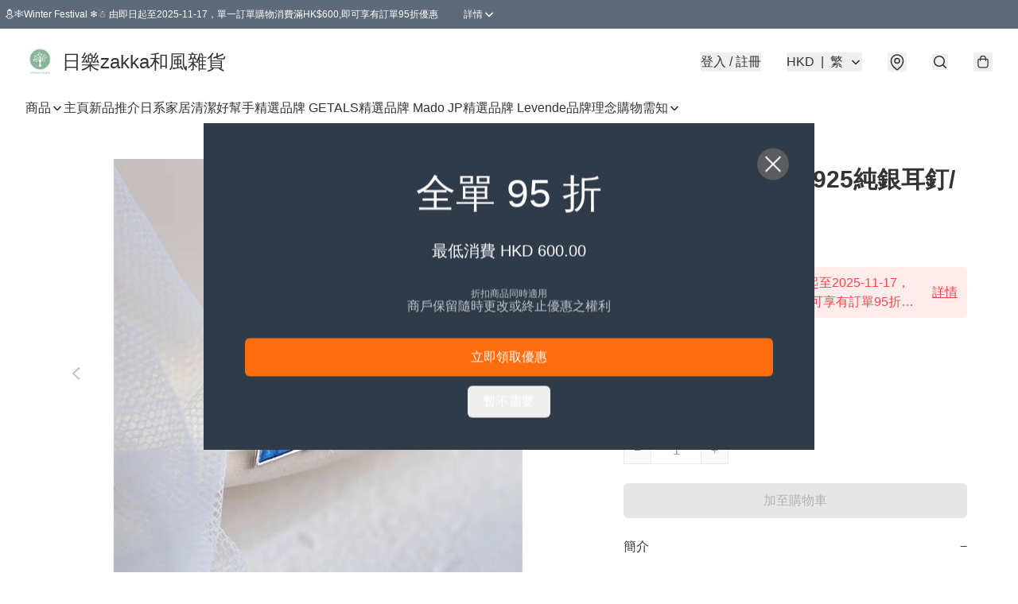

--- FILE ---
content_type: text/html; charset=utf-8
request_url: https://rakkuzakka.store/item/%E7%99%BD%E6%A8%BA%E8%8A%B1%E8%AA%9E-%E5%AF%8C%E5%A3%AB%E5%B1%B1S925%E7%B4%94%E9%8A%80%E8%80%B3%E9%87%98%E8%80%B3%E7%B6%AB/5740206207664128
body_size: 47415
content:
<!DOCTYPE html>
<html lang="zh-Hant">
  <head prefix="og: http://ogp.me/ns# fb: http://ogp.me/ns/fb# product: http://ogp.me/ns/product#">
    
      <meta charset="utf-8">
      <meta name="viewport" content="width=device-width initial-scale=1,minimum-scale=1.0, maximum-scale=1.0, user-scalable=no">
      <title>白樺花語 富士山S925純銀耳釘/耳綫 | 日樂zakka和風雜貨</title>
      <meta name="title" content="白樺花語 富士山S925純銀耳釘/耳綫 | 日樂zakka和風雜貨">

    <meta name="description"
          content="白樺花語 富士山S925純銀耳釘/耳綫  材質：S925純銀 款式：耳釘款、耳綫款">

      <meta name="theme-color" content="#FFFFFF">
      <meta name="mobile-web-app-capable" content="yes">
      <meta name="apple-mobile-web-app-status-bar-style" content="default">
      <meta name="apple-mobile-web-app-title" content="日樂zakka和風雜貨">
      <meta name="google-site-verification" content="JgESdrmLTt4yHIiT3LRQma8pORe-1X1JkNW7cyDkjco" /><link rel="canonical" href="https://www.rakkuzakka.store/item/%E7%99%BD%E6%A8%BA%E8%8A%B1%E8%AA%9E-%E5%AF%8C%E5%A3%AB%E5%B1%B1S925%E7%B4%94%E9%8A%80%E8%80%B3%E9%87%98%E8%80%B3%E7%B6%AB/5740206207664128">
      <link rel="manifest" href="https://rakkuzakka.store/manifest-storefront.json">
        <link rel="shortcut icon" href="https://lh3.googleusercontent.com/glvJmOzIQqSoNjNzwW-mTK5GGsaZ9tybUUUn2jRvq3AE285EOolJ0mgEdliPSwWMZMCptTcxADdLVJrnK_1nBxOvOpBbMqZ1IA=s32">
        <link rel="apple-touch-icon" href="https://lh3.googleusercontent.com/glvJmOzIQqSoNjNzwW-mTK5GGsaZ9tybUUUn2jRvq3AE285EOolJ0mgEdliPSwWMZMCptTcxADdLVJrnK_1nBxOvOpBbMqZ1IA=s180" sizes="180x180">
        <link rel="icon" type="image/png" href="https://lh3.googleusercontent.com/glvJmOzIQqSoNjNzwW-mTK5GGsaZ9tybUUUn2jRvq3AE285EOolJ0mgEdliPSwWMZMCptTcxADdLVJrnK_1nBxOvOpBbMqZ1IA=s192" sizes="192x192">
        <meta property="fb:app_id" content="871491559635214">
<meta property="fb:pages" content="234728686690350">
<meta property="fb:pages" content="1102668359812698">
<meta property="og:site_name" content="日樂zakka和風雜貨">
<meta property="og:url" content="https://rakkuzakka.store/item/白樺花語-富士山S925純銀耳釘耳綫/5740206207664128">
    <meta property="og:image" content="https://img.boutirapp.com/i/7C4YO3whY53kwWhQYomilnEJ4jm8RpsPuLYYGvBQaJP3bFtaVi-h028hrTI-hHSSlbzFZOPWUI5P7i6tA0KuYO=s640">
    <meta property="og:image:width" content="640">
    <meta property="og:image:height" content="640">
    <meta property="og:title"
          content="白樺花語 富士山S925純銀耳釘/耳綫 | 日樂zakka和風雜貨">
  <meta property="og:description"
        content="白樺花語 富士山S925純銀耳釘/耳綫  材質：S925純銀 款式：耳釘款、耳綫款">
  <meta property="og:type" content="product">
  <meta property="product:price:amount" content="168.0">
  <meta property="product:price:currency" content="HKD">
  <meta property="product:sale_price:amount" content="168.0">
  <meta property="product:sale_price:currency" content="HKD">
  <meta property="product:brand" content="日樂zakka和風雜貨">
  <meta property="product:availability"
        content="instock">
  <meta property="product:is_product_shareable" content="true">
    <meta name="keywords"
          content="白樺花語 富士山S925純銀耳釘/耳綫, 日樂zakka和風雜貨">
  <meta property="product:retailer_item_id" content="5740206207664128">
  <meta property="product:item_group_id" content="5740206207664128">
        <link rel="preconnect" href="https://fonts.googleapis.com">
<link rel="preconnect" href="https://fonts.gstatic.com" crossorigin>

<style>
  @font-face {
    font-family: encrypt;
    font-style: normal;
    font-weight: 400;
    src: url(https://static.boutir.com/themes/modern/assets/fonts/encrypt.woff2) format("woff2");
  }

  :root {
    --bt-font-family: Arial, 'Microsoft JhengHei', 'Microsoft YaHei', 'Microsoft YaHei UI', 'Apple LiGothic Medium', 'LiHei Pro Medium', sans-serif;
    --bt-font-family-encrypt: encrypt, Arial, 'Microsoft JhengHei', 'Microsoft YaHei', 'Microsoft YaHei UI', 'Apple LiGothic Medium', 'LiHei Pro Medium', sans-serif;
    --bt-font-size: 16px;
    --bt-font-weight: normal;
    --bt-font-style: normal;
    --bt-font-decoration: none;

    
    --bt-color-background-body: 255 255 255;
    --bt-alpha-background-body: 1;
    --bt-color-text-body: 51 51 51;
    --bt-alpha-text-body: 1;

    
    --bt-color-background: 255 255 255;
    --bt-alpha-background: 1;
    --bt-color-background-dark: 204 204 204;
    --bt-color-background-light: 255 255 255;
    --bt-color-text: 51 51 51;
    --bt-alpha-text: 1;
    --bt-color-text-dark: 41 41 41;
    --bt-color-text-light: 92 92 92;

    --bt-color-price-regular: 51 51 51;
    --bt-alpha-price-regular: 1;
    --bt-color-price-original: 153 153 153;
    --bt-alpha-price-original: 1;
    --bt-color-price-sale: 250 70 70;
    --bt-alpha-price-sale: 1;
    --bt-color-price-member: 28 183 141;
    --bt-alpha-price-member: 1;

    --bt-color-primary-background: 51 51 51;
    --bt-alpha-primary-background: 1;
    --bt-color-primary-background-dark: 41 41 41;
    --bt-color-primary-background-light: 92 92 92;
    --bt-color-primary-background-darker: 26 26 26;
    --bt-color-primary-stroke: 51 51 51;
    --bt-alpha-primary-stroke: 1;
    --bt-color-primary-stroke-dark: 41 41 41;
    --bt-color-primary-stroke-light: 92 92 92;
    --bt-color-primary-text: 255 255 255;
    --bt-alpha-primary-text: 1;
    --bt-color-primary-text-dark: 204 204 204;
    --bt-color-primary-text-light: 255 255 255;

    --bt-color-secondary-background: 0 0 0;
    --bt-alpha-secondary-background: 0;
    --bt-color-secondary-background-dark: 0 0 0;
    --bt-color-secondary-background-light: 51 51 51;
    --bt-color-secondary-stroke: 51 51 51;
    --bt-alpha-secondary-stroke: 1;
    --bt-color-secondary-stroke-dark: 41 41 41;
    --bt-color-secondary-stroke-light: 92 92 92;
    --bt-color-secondary-text: 51 51 51;
    --bt-alpha-secondary-text: 1;
    --bt-color-secondary-text-dark: 41 41 41;
    --bt-color-secondary-text-light: 92 92 92;

    --bt-radius-primary: 6px;
    --bt-radius-secondary: 6px;

    --bt-spacing: 24px;

    --bt-radius-product-card-media: 0px;

    
    --fw-player-border-radius: 0px;
    --fw-storyblock-border-radius: 0px;
    --fw-thumbnail-border-radius: 0px;

    --bt-pre-order-color-background: 51 51 51;
    --bt-pre-order-alpha-background: 1;
    --bt-pre-order-color-stroke: 51 51 51;
    --bt-pre-order-alpha-stroke: 1;
    --bt-pre-order-color-text: 255 255 255;
    --bt-pre-order-alpha-text: 1;
    --bt-pre-order-radius: 0px;

    --bt-product-starting-color-background: 51 51 51;
    --bt-product-starting-alpha-background: 1;
    --bt-product-starting-color-stroke: 51 51 51;
    --bt-product-starting-alpha-stroke: 1;
    --bt-product-starting-color-text: 255 255 255;
    --bt-product-starting-alpha-text: 1;
    --bt-product-starting-radius: 0px;

    --bt-product-starting-countdown-color-background: 51 51 51;
    --bt-product-starting-countdown-alpha-background: 1;
    --bt-product-starting-countdown-color-stroke: 51 51 51;
    --bt-product-starting-countdown-alpha-stroke: 1;
    --bt-product-starting-countdown-color-text: 255 255 255;
    --bt-product-starting-countdown-alpha-text: 1;
    --bt-product-starting-countdown-radius: 0px;

    --bt-product-ending-countdown-color-background: 51 51 51;
    --bt-product-ending-countdown-alpha-background: 1;
    --bt-product-ending-countdown-color-stroke: 51 51 51;
    --bt-product-ending-countdown-alpha-stroke: 1;
    --bt-product-ending-countdown-color-text: 255 255 255;
    --bt-product-ending-countdown-alpha-text: 1;
    --bt-product-ending-countdown-radius: 0px;

    --bt-product-ended-color-background: 51 51 51;
    --bt-product-ended-alpha-background: 1;
    --bt-product-ended-color-stroke: 51 51 51;
    --bt-product-ended-alpha-stroke: 1;
    --bt-product-ended-color-text: 255 255 255;
    --bt-product-ended-alpha-text: 1;
    --bt-product-ended-radius: 0px;

    --bt-page-max-width: 1440px;

    --bt-heading-1-weight: 700;
    --bt-heading-1-style: normal;
    --bt-heading-1-decoration: none;
    --bt-heading-1-color: #333333;
    --bt-heading-1-size: 32px;

    --bt-heading-2-weight: 700;
    --bt-heading-2-style: normal;
    --bt-heading-2-decoration: none;
    --bt-heading-2-color: #333333;
    --bt-heading-2-size: 24px;

    --bt-heading-3-weight: 700;
    --bt-heading-3-style: normal;
    --bt-heading-3-decoration: none;
    --bt-heading-3-color: #333333;
    --bt-heading-3-size: 18px;

    --bt-subheading-1-weight: 500;
    --bt-subheading-1-style: normal;
    --bt-subheading-1-decoration: none;
    --bt-subheading-1-color: #333333;
    --bt-subheading-1-size: 24px;

    --bt-subheading-2-weight: 500;
    --bt-subheading-2-style: normal;
    --bt-subheading-2-decoration: none;
    --bt-subheading-2-color: #333333;
    --bt-subheading-2-size: 16px;

    --bt-subheading-3-weight: 500;
    --bt-subheading-3-style: normal;
    --bt-subheading-3-decoration: none;
    --bt-subheading-3-color: #333333;
    --bt-subheading-3-size: 14px;

    --bt-paragraph-1-weight: 400;
    --bt-paragraph-1-style: normal;
    --bt-paragraph-1-decoration: none;
    --bt-paragraph-1-color: #333333;
    --bt-paragraph-1-size: 16px;

    --bt-paragraph-2-weight: 400;
    --bt-paragraph-2-style: normal;
    --bt-paragraph-2-decoration: none;
    --bt-paragraph-2-color: #333333;
    --bt-paragraph-2-size: 14px;

    --bt-paragraph-3-weight: 400;
    --bt-paragraph-3-style: normal;
    --bt-paragraph-3-decoration: none;
    --bt-paragraph-3-color: #333333;
    --bt-paragraph-3-size: 12px;

    --iti-path-flags-1x: url("https://static.boutir.com/themes/modern/images/1c8790d.png");
    --iti-path-flags-2x: url("https://static.boutir.com/themes/modern/images/d8eb052.png");

    --bt-color-apple: 5 7 8;
    --bt-color-apple-dark: 4 6 6;
    --bt-color-facebook: 61 90 151;
    --bt-color-facebook-dark: 49 72 121;
    --bt-color-google: 234 67 54;
    --bt-color-google-dark: 187 54 43;
    --bt-color-instagram: 162 58 168;
    --bt-color-instagram-dark: 130 46 134;
    --bt-color-twitter: 39 169 224;
    --bt-color-twitter-dark: 31 135 179;
  }

  @media (min-width: 768px) {
    :root {
      --bt-spacing: 32px;
    }
  }
</style>
      <style>*,:after,:before{--tw-border-spacing-x:0;--tw-border-spacing-y:0;--tw-translate-x:0;--tw-translate-y:0;--tw-rotate:0;--tw-skew-x:0;--tw-skew-y:0;--tw-scale-x:1;--tw-scale-y:1;--tw-pan-x: ;--tw-pan-y: ;--tw-pinch-zoom: ;--tw-scroll-snap-strictness:proximity;--tw-gradient-from-position: ;--tw-gradient-via-position: ;--tw-gradient-to-position: ;--tw-ordinal: ;--tw-slashed-zero: ;--tw-numeric-figure: ;--tw-numeric-spacing: ;--tw-numeric-fraction: ;--tw-ring-inset: ;--tw-ring-offset-width:0px;--tw-ring-offset-color:#fff;--tw-ring-color:rgba(59,130,246,.5);--tw-ring-offset-shadow:0 0 #0000;--tw-ring-shadow:0 0 #0000;--tw-shadow:0 0 #0000;--tw-shadow-colored:0 0 #0000;--tw-blur: ;--tw-brightness: ;--tw-contrast: ;--tw-grayscale: ;--tw-hue-rotate: ;--tw-invert: ;--tw-saturate: ;--tw-sepia: ;--tw-drop-shadow: ;--tw-backdrop-blur: ;--tw-backdrop-brightness: ;--tw-backdrop-contrast: ;--tw-backdrop-grayscale: ;--tw-backdrop-hue-rotate: ;--tw-backdrop-invert: ;--tw-backdrop-opacity: ;--tw-backdrop-saturate: ;--tw-backdrop-sepia: ;--tw-contain-size: ;--tw-contain-layout: ;--tw-contain-paint: ;--tw-contain-style: }::backdrop{--tw-border-spacing-x:0;--tw-border-spacing-y:0;--tw-translate-x:0;--tw-translate-y:0;--tw-rotate:0;--tw-skew-x:0;--tw-skew-y:0;--tw-scale-x:1;--tw-scale-y:1;--tw-pan-x: ;--tw-pan-y: ;--tw-pinch-zoom: ;--tw-scroll-snap-strictness:proximity;--tw-gradient-from-position: ;--tw-gradient-via-position: ;--tw-gradient-to-position: ;--tw-ordinal: ;--tw-slashed-zero: ;--tw-numeric-figure: ;--tw-numeric-spacing: ;--tw-numeric-fraction: ;--tw-ring-inset: ;--tw-ring-offset-width:0px;--tw-ring-offset-color:#fff;--tw-ring-color:rgba(59,130,246,.5);--tw-ring-offset-shadow:0 0 #0000;--tw-ring-shadow:0 0 #0000;--tw-shadow:0 0 #0000;--tw-shadow-colored:0 0 #0000;--tw-blur: ;--tw-brightness: ;--tw-contrast: ;--tw-grayscale: ;--tw-hue-rotate: ;--tw-invert: ;--tw-saturate: ;--tw-sepia: ;--tw-drop-shadow: ;--tw-backdrop-blur: ;--tw-backdrop-brightness: ;--tw-backdrop-contrast: ;--tw-backdrop-grayscale: ;--tw-backdrop-hue-rotate: ;--tw-backdrop-invert: ;--tw-backdrop-opacity: ;--tw-backdrop-saturate: ;--tw-backdrop-sepia: ;--tw-contain-size: ;--tw-contain-layout: ;--tw-contain-paint: ;--tw-contain-style: }/*
! tailwindcss v3.4.17 | MIT License | https://tailwindcss.com
*/*,:after,:before{border:0 solid #ccc;box-sizing:border-box}:after,:before{--tw-content:""}:host,html{line-height:1.5;-webkit-text-size-adjust:100%;font-family:ui-sans-serif,system-ui,sans-serif,Apple Color Emoji,Segoe UI Emoji,Segoe UI Symbol,Noto Color Emoji;font-feature-settings:normal;font-variation-settings:normal;-moz-tab-size:4;-o-tab-size:4;tab-size:4;-webkit-tap-highlight-color:transparent}body{line-height:inherit;margin:0}hr{border-top-width:1px;color:inherit;height:0}abbr:where([title]){-webkit-text-decoration:underline dotted;text-decoration:underline dotted}h1,h2,h3,h4,h5,h6{font-size:inherit;font-weight:inherit}a{color:inherit;text-decoration:inherit}b,strong{font-weight:bolder}code,kbd,pre,samp{font-family:ui-monospace,SFMono-Regular,Menlo,Monaco,Consolas,Liberation Mono,Courier New,monospace;font-feature-settings:normal;font-size:1em;font-variation-settings:normal}small{font-size:80%}sub,sup{font-size:75%;line-height:0;position:relative;vertical-align:baseline}sub{bottom:-.25em}sup{top:-.5em}table{border-collapse:collapse;border-color:inherit;text-indent:0}button,input,optgroup,select,textarea{color:inherit;font-family:inherit;font-feature-settings:inherit;font-size:100%;font-variation-settings:inherit;font-weight:inherit;letter-spacing:inherit;line-height:inherit;margin:0;padding:0}button,select{text-transform:none}button,input:where([type=button]),input:where([type=reset]),input:where([type=submit]){-webkit-appearance:button;background-color:transparent;background-image:none}:-moz-focusring{outline:auto}:-moz-ui-invalid{box-shadow:none}progress{vertical-align:baseline}::-webkit-inner-spin-button,::-webkit-outer-spin-button{height:auto}[type=search]{-webkit-appearance:textfield;outline-offset:-2px}::-webkit-search-decoration{-webkit-appearance:none}::-webkit-file-upload-button{-webkit-appearance:button;font:inherit}summary{display:list-item}blockquote,dd,dl,figure,h1,h2,h3,h4,h5,h6,hr,p,pre{margin:0}fieldset{margin:0}fieldset,legend{padding:0}menu,ol,ul{list-style:none;margin:0;padding:0}dialog{padding:0}textarea{resize:vertical}input::-moz-placeholder,textarea::-moz-placeholder{color:#999;opacity:1}input::placeholder,textarea::placeholder{color:#999;opacity:1}[role=button],button{cursor:pointer}:disabled{cursor:default}audio,canvas,embed,iframe,img,object,svg,video{display:block;vertical-align:middle}img,video{height:auto;max-width:100%}[hidden]:where(:not([hidden=until-found])){display:none}body{overflow-anchor:auto;scroll-behavior:smooth;--tw-bg-opacity:1;background-color:rgb(var(--bt-color-background)/var(--tw-bg-opacity,1));--tw-bg-opacity:var(--bt-alpha-background);--tw-text-opacity:1;color:rgb(var(--bt-color-text)/var(--tw-text-opacity,1));--tw-text-opacity:var(--bt-alpha-text)}body,button,details,div,input,p,select,summary,textarea{font-family:var(--bt-font-family);font-size:var(--bt-font-size);font-style:var(--bt-font-style);font-weight:var(--bt-font-weight);-webkit-text-decoration:var(--bt-font-decoration);text-decoration:var(--bt-font-decoration)}textarea{field-sizing:content}hr{border-color:rgb(var(--bt-color-text)/.1)}input[type=date],input[type=email],input[type=number],input[type=password],input[type=search],input[type=tel],input[type=text],input[type=url],select,textarea{border-color:rgb(var(--bt-color-text)/.1);border-radius:var(--bt-radius-primary);border-width:1px;--tw-bg-opacity:1;background-color:rgb(var(--bt-color-background)/var(--tw-bg-opacity,1));--tw-text-opacity:1;color:rgb(var(--bt-color-text)/var(--tw-text-opacity,1))}input[type=date]:disabled,input[type=email]:disabled,input[type=number]:disabled,input[type=password]:disabled,input[type=search]:disabled,input[type=tel]:disabled,input[type=text]:disabled,input[type=url]:disabled,select:disabled,textarea:disabled{color:rgb(var(--bt-color-text)/.5);cursor:not-allowed}div[aria-invalid=true],input[aria-invalid=true],select[aria-invalid=true],textarea[aria-invalid=true]{--tw-border-opacity:1;border-color:rgb(239 68 68/var(--tw-border-opacity,1))}select:not([multiple]){border-color:rgb(var(--bt-color-text)/.1);border-radius:var(--bt-radius-primary);border-width:1px}button,input[type=button],input[type=reset],input[type=submit]{--tw-text-opacity:1;color:rgb(var(--bt-color-text)/var(--tw-text-opacity,1))}button:disabled,input[type=button]:disabled,input[type=reset]:disabled,input[type=submit]:disabled{color:rgb(var(--bt-color-text)/.5);cursor:not-allowed}a{position:relative;text-decoration-line:none}a:disabled{--tw-grayscale:grayscale(100%);filter:var(--tw-blur) var(--tw-brightness) var(--tw-contrast) var(--tw-grayscale) var(--tw-hue-rotate) var(--tw-invert) var(--tw-saturate) var(--tw-sepia) var(--tw-drop-shadow)}a:disabled,a:disabled:hover{color:rgb(var(--bt-color-text)/.3);cursor:not-allowed}a:hover{color:rgb(var(--bt-color-text-light)/var(--tw-text-opacity,1))}a:active,a:hover{--tw-text-opacity:1}a:active{color:rgb(var(--bt-color-text-dark)/var(--tw-text-opacity,1))}a{text-decoration-line:underline}a:hover{text-decoration-line:none}::-ms-clear,::-ms-reveal{display:none}::-webkit-search-cancel-button,::-webkit-search-decoration,::-webkit-search-results-button,::-webkit-search-results-decoration{-webkit-appearance:none;appearance:none}input[type=number],input[type=number]::-webkit-inner-spin-button,input[type=number]::-webkit-outer-spin-button{-moz-appearance:textfield!important;-webkit-appearance:none;appearance:none;margin:0}[data-infinite-scroll]{min-height:1px}.\!container{width:100%!important}.container{width:100%}@media (min-width:640px){.\!container{max-width:640px!important}.container{max-width:640px}}@media (min-width:768px){.\!container{max-width:768px!important}.container{max-width:768px}}@media (min-width:1024px){.\!container{max-width:1024px!important}.container{max-width:1024px}}@media (min-width:1280px){.\!container{max-width:1280px!important}.container{max-width:1280px}}@media (min-width:1536px){.\!container{max-width:1536px!important}.container{max-width:1536px}}.aspect-h-1{--tw-aspect-h:1}.aspect-h-2{--tw-aspect-h:2}.aspect-h-3{--tw-aspect-h:3}.aspect-h-4{--tw-aspect-h:4}.aspect-h-9{--tw-aspect-h:9}.aspect-w-1{padding-bottom:calc(var(--tw-aspect-h)/var(--tw-aspect-w)*100%);position:relative;--tw-aspect-w:1}.aspect-w-1>*{bottom:0;height:100%;left:0;position:absolute;right:0;top:0;width:100%}.aspect-w-16{padding-bottom:calc(var(--tw-aspect-h)/var(--tw-aspect-w)*100%);position:relative;--tw-aspect-w:16}.aspect-w-16>*{bottom:0;height:100%;left:0;position:absolute;right:0;top:0;width:100%}.aspect-w-2{padding-bottom:calc(var(--tw-aspect-h)/var(--tw-aspect-w)*100%);position:relative;--tw-aspect-w:2}.aspect-w-2>*{bottom:0;height:100%;left:0;position:absolute;right:0;top:0;width:100%}.aspect-w-3{padding-bottom:calc(var(--tw-aspect-h)/var(--tw-aspect-w)*100%);position:relative;--tw-aspect-w:3}.aspect-w-3>*{bottom:0;height:100%;left:0;position:absolute;right:0;top:0;width:100%}.aspect-w-4{padding-bottom:calc(var(--tw-aspect-h)/var(--tw-aspect-w)*100%);position:relative;--tw-aspect-w:4}.aspect-w-4>*{bottom:0;height:100%;left:0;position:absolute;right:0;top:0;width:100%}.aspect-w-5{padding-bottom:calc(var(--tw-aspect-h)/var(--tw-aspect-w)*100%);position:relative;--tw-aspect-w:5}.aspect-w-5>*{bottom:0;height:100%;left:0;position:absolute;right:0;top:0;width:100%}.aspect-w-6{padding-bottom:calc(var(--tw-aspect-h)/var(--tw-aspect-w)*100%);position:relative;--tw-aspect-w:6}.aspect-w-6>*{bottom:0;height:100%;left:0;position:absolute;right:0;top:0;width:100%}.bt-component{margin:auto;max-width:64rem}.bt-component--full-width{max-width:var(--bt-page-max-width)}.bt-divider{align-items:center;display:flex;gap:1rem;text-align:center;white-space:nowrap}.bt-divider:after,.bt-divider:before{background-color:rgb(var(--bt-color-text)/.2);content:var(--tw-content);flex:1 1 0%;height:1px}.bt-backdrop{position:sticky;--tw-bg-opacity:1;background-color:rgb(255 255 255/var(--tw-bg-opacity,1));--tw-text-opacity:1;color:rgb(var(--bt-color-text)/var(--tw-text-opacity,1));--tw-text-opacity:var(--bt-alpha-text)}.bt-backdrop:before{z-index:-1;--tw-bg-opacity:1;background-color:rgb(var(--bt-color-background)/var(--tw-bg-opacity,1));--tw-bg-opacity:var(--bt-alpha-background)}.bt-backdrop:after,.bt-backdrop:before{border-radius:inherit;content:var(--tw-content);inset:0;position:absolute}.bt-backdrop:after{z-index:-2;--tw-bg-opacity:1;background-color:rgb(var(--bt-color-background-body)/var(--tw-bg-opacity,1));--tw-bg-opacity:var(--bt-alpha-background-body)}.bt-product-card-media{border-radius:var(--bt-radius-product-card-media);display:block;overflow:hidden;position:relative}.bt-product-card-media>*{width:100%}.bt-product-card-media--video{padding-bottom:min(177.777778%,75vh)}.bt-product-card-media--video>img{display:none}.bt-product-card-media--square{padding-bottom:100%}.bt-product-card-media--square>*{height:100%;inset:0;position:absolute}.bt-product-card-media--default{transition-duration:.3s;transition-property:filter;transition-timing-function:cubic-bezier(.4,0,.2,1)}.bt-product-card-media--default:hover{--tw-brightness:brightness(1.1)}.bt-product-card-media--default:active,.bt-product-card-media--default:hover{filter:var(--tw-blur) var(--tw-brightness) var(--tw-contrast) var(--tw-grayscale) var(--tw-hue-rotate) var(--tw-invert) var(--tw-saturate) var(--tw-sepia) var(--tw-drop-shadow)}.bt-product-card-media--default:active{--tw-brightness:brightness(.95)}.bt-product-card-media--fade>img:first-of-type{opacity:1}.bt-product-card-media--fade>img:first-of-type,.bt-product-card-media--fade>img:nth-of-type(2){transition-duration:.3s;transition-property:opacity;transition-timing-function:cubic-bezier(.4,0,.2,1)}.bt-product-card-media--fade>img:nth-of-type(2){height:100%;inset:0;opacity:0;position:absolute}.bt-product-card-media--fade:hover>img:first-of-type{opacity:0}.bt-product-card-media--fade:hover>img:nth-of-type(2){opacity:1}.bt-product-card-media--zoom>img{transition-duration:.3s;transition-property:transform;transition-timing-function:cubic-bezier(.4,0,.2,1)}.bt-product-card-media--zoom:hover>img{--tw-scale-x:1.1;--tw-scale-y:1.1}.bt-product-card-media--zoom:active>img,.bt-product-card-media--zoom:hover>img{transform:translate(var(--tw-translate-x),var(--tw-translate-y)) rotate(var(--tw-rotate)) skewX(var(--tw-skew-x)) skewY(var(--tw-skew-y)) scaleX(var(--tw-scale-x)) scaleY(var(--tw-scale-y))}.bt-product-card-media--zoom:active>img{--tw-scale-x:.95;--tw-scale-y:.95}.bt-product-card-media--glass:before{background-color:hsla(0,0%,100%,.1);border-radius:inherit;inset:0;opacity:0;position:absolute;z-index:1;--tw-brightness:brightness(1.1);--tw-saturate:saturate(1.5);filter:var(--tw-blur) var(--tw-brightness) var(--tw-contrast) var(--tw-grayscale) var(--tw-hue-rotate) var(--tw-invert) var(--tw-saturate) var(--tw-sepia) var(--tw-drop-shadow);--tw-backdrop-blur:blur(0.5px);backdrop-filter:var(--tw-backdrop-blur) var(--tw-backdrop-brightness) var(--tw-backdrop-contrast) var(--tw-backdrop-grayscale) var(--tw-backdrop-hue-rotate) var(--tw-backdrop-invert) var(--tw-backdrop-opacity) var(--tw-backdrop-saturate) var(--tw-backdrop-sepia);transition-duration:.3s;transition-property:opacity;transition-timing-function:cubic-bezier(.4,0,.2,1);--tw-content:"";content:var(--tw-content)}.bt-product-card-media--glass:hover:before{opacity:1}.bt-product-card-media--glass:after{border-radius:inherit;inset:0;opacity:0;position:absolute;z-index:2;--tw-shadow:inset 1px 1px 0 #fff,inset 0 0 5px #fff;--tw-shadow-colored:inset 1px 1px 0 var(--tw-shadow-color),inset 0 0 5px var(--tw-shadow-color);box-shadow:var(--tw-ring-offset-shadow,0 0 #0000),var(--tw-ring-shadow,0 0 #0000),var(--tw-shadow);--tw-blur:blur(1px);filter:var(--tw-blur) var(--tw-brightness) var(--tw-contrast) var(--tw-grayscale) var(--tw-hue-rotate) var(--tw-invert) var(--tw-saturate) var(--tw-sepia) var(--tw-drop-shadow);transition-duration:.3s;transition-property:opacity;transition-timing-function:cubic-bezier(.4,0,.2,1);--tw-content:"";content:var(--tw-content)}.bt-product-card-media--glass:hover:after{opacity:1}.h1,.title1{color:var(--bt-heading-1-color);font-size:var(--bt-heading-1-size);font-style:var(--bt-heading-1-style);font-weight:var(--bt-heading-1-weight);-webkit-text-decoration:var(--bt-heading-1-decoration);text-decoration:var(--bt-heading-1-decoration)}.h2,.title2{color:var(--bt-heading-2-color);font-size:var(--bt-heading-2-size);font-style:var(--bt-heading-2-style);font-weight:var(--bt-heading-2-weight);-webkit-text-decoration:var(--bt-heading-2-decoration);text-decoration:var(--bt-heading-2-decoration)}.h3,.title3{color:var(--bt-heading-3-color);font-size:var(--bt-heading-3-size);font-style:var(--bt-heading-3-style);font-weight:var(--bt-heading-3-weight);-webkit-text-decoration:var(--bt-heading-3-decoration);text-decoration:var(--bt-heading-3-decoration)}.sh1,.title4{color:var(--bt-subheading-1-color);font-size:var(--bt-subheading-1-size);font-style:var(--bt-subheading-1-style);font-weight:var(--bt-subheading-1-weight);-webkit-text-decoration:var(--bt-subheading-1-decoration);text-decoration:var(--bt-subheading-1-decoration)}.sh2{color:var(--bt-subheading-2-color);font-size:var(--bt-subheading-2-size);font-style:var(--bt-subheading-2-style);font-weight:var(--bt-subheading-2-weight);-webkit-text-decoration:var(--bt-subheading-2-decoration);text-decoration:var(--bt-subheading-2-decoration)}.sh3{color:var(--bt-subheading-3-color);font-size:var(--bt-subheading-3-size);font-style:var(--bt-subheading-3-style);font-weight:var(--bt-subheading-3-weight);-webkit-text-decoration:var(--bt-subheading-3-decoration);text-decoration:var(--bt-subheading-3-decoration)}.p1,.paragraph1{color:var(--bt-paragraph-1-color);font-size:var(--bt-paragraph-1-size);font-style:var(--bt-paragraph-1-style);font-weight:var(--bt-paragraph-1-weight);-webkit-text-decoration:var(--bt-paragraph-1-decoration);text-decoration:var(--bt-paragraph-1-decoration)}.p2,.paragraph2{color:var(--bt-paragraph-2-color);font-size:var(--bt-paragraph-2-size);font-style:var(--bt-paragraph-2-style);font-weight:var(--bt-paragraph-2-weight);-webkit-text-decoration:var(--bt-paragraph-2-decoration);text-decoration:var(--bt-paragraph-2-decoration)}.p3,.paragraph3{color:var(--bt-paragraph-3-color);font-size:var(--bt-paragraph-3-size);font-style:var(--bt-paragraph-3-style);font-weight:var(--bt-paragraph-3-weight);-webkit-text-decoration:var(--bt-paragraph-3-decoration);text-decoration:var(--bt-paragraph-3-decoration)}.btn{align-items:center;border-radius:var(--bt-radius-primary);display:inline-flex;justify-content:center;line-height:1;overflow:hidden;padding:.75rem 1.25rem;position:relative;text-align:center;text-decoration-line:none}.btn:disabled,.btn:disabled:hover{cursor:not-allowed;--tw-border-opacity:1;border-color:rgb(230 230 230/var(--tw-border-opacity,1));--tw-bg-opacity:1;background-color:rgb(230 230 230/var(--tw-bg-opacity,1));--tw-text-opacity:1;color:rgb(179 179 179/var(--tw-text-opacity,1))}.btn-link{position:relative;text-decoration-line:none}.btn-link:disabled{--tw-grayscale:grayscale(100%);filter:var(--tw-blur) var(--tw-brightness) var(--tw-contrast) var(--tw-grayscale) var(--tw-hue-rotate) var(--tw-invert) var(--tw-saturate) var(--tw-sepia) var(--tw-drop-shadow)}.btn-link:disabled,.btn-link:disabled:hover{color:rgb(var(--bt-color-text)/.3);cursor:not-allowed}.btn-link:hover{--tw-text-opacity:1;color:rgb(var(--bt-color-text-light)/var(--tw-text-opacity,1))}.btn-link:active{--tw-text-opacity:1;color:rgb(var(--bt-color-text-dark)/var(--tw-text-opacity,1))}.btn-default{padding:.5rem 1rem;position:relative;text-decoration-line:none}.btn-default:disabled,.btn-default:disabled:hover{cursor:not-allowed;--tw-text-opacity:1;color:rgb(179 179 179/var(--tw-text-opacity,1))}.btn-default:hover{background-color:rgb(var(--bt-color-text)/.1);--tw-text-opacity:1;color:rgb(var(--bt-color-text-light)/var(--tw-text-opacity,1))}.btn-default:active{background-color:rgb(var(--bt-color-text)/.2);--tw-text-opacity:1;color:rgb(var(--bt-color-text-dark)/var(--tw-text-opacity,1))}.btn-primary{align-items:center;border-radius:var(--bt-radius-primary);display:inline-flex;justify-content:center;line-height:1;overflow:hidden;padding:.75rem 1.25rem;position:relative;text-align:center;text-decoration-line:none}.btn-primary:disabled,.btn-primary:disabled:hover{cursor:not-allowed;--tw-border-opacity:1;border-color:rgb(230 230 230/var(--tw-border-opacity,1));--tw-bg-opacity:1;background-color:rgb(230 230 230/var(--tw-bg-opacity,1));--tw-text-opacity:1;color:rgb(179 179 179/var(--tw-text-opacity,1))}.btn-primary{background-color:rgb(var(--bt-color-primary-background)/var(--tw-bg-opacity,1));border-color:rgb(var(--bt-color-primary-stroke)/var(--tw-border-opacity,1));border-width:2px;color:rgb(var(--bt-color-primary-text)/var(--tw-text-opacity,1))}.btn-primary,.btn-primary:hover{--tw-border-opacity:1;--tw-border-opacity:var(--bt-alpha-primary-stroke);--tw-bg-opacity:1;--tw-bg-opacity:var(--bt-alpha-primary-background);--tw-text-opacity:1;--tw-text-opacity:var(--bt-alpha-primary-text)}.btn-primary:hover{background-color:rgb(var(--bt-color-primary-background-light)/var(--tw-bg-opacity,1));border-color:rgb(var(--bt-color-primary-stroke-light)/var(--tw-border-opacity,1));color:rgb(var(--bt-color-primary-text-light)/var(--tw-text-opacity,1))}.btn-primary:active{--tw-border-opacity:1;border-color:rgb(var(--bt-color-primary-stroke-dark)/var(--tw-border-opacity,1));--tw-border-opacity:var(--bt-alpha-primary-stroke);--tw-bg-opacity:1;background-color:rgb(var(--bt-color-primary-background-dark)/var(--tw-bg-opacity,1));--tw-bg-opacity:var(--bt-alpha-primary-background);--tw-text-opacity:1;color:rgb(var(--bt-color-primary-text-dark)/var(--tw-text-opacity,1));--tw-text-opacity:var(--bt-alpha-primary-text)}.btn-secondary{align-items:center;border-radius:var(--bt-radius-primary);display:inline-flex;justify-content:center;line-height:1;overflow:hidden;padding:.75rem 1.25rem;position:relative;text-align:center;text-decoration-line:none}.btn-secondary:disabled,.btn-secondary:disabled:hover{cursor:not-allowed;--tw-border-opacity:1;border-color:rgb(230 230 230/var(--tw-border-opacity,1));--tw-bg-opacity:1;background-color:rgb(230 230 230/var(--tw-bg-opacity,1));--tw-text-opacity:1;color:rgb(179 179 179/var(--tw-text-opacity,1))}.btn-secondary{background-color:rgb(var(--bt-color-secondary-background)/var(--tw-bg-opacity,1));border-color:rgb(var(--bt-color-secondary-stroke)/var(--tw-border-opacity,1));border-radius:var(--bt-radius-secondary);border-width:2px;color:rgb(var(--bt-color-secondary-text)/var(--tw-text-opacity,1))}.btn-secondary,.btn-secondary:hover{--tw-border-opacity:1;--tw-border-opacity:var(--bt-alpha-secondary-stroke);--tw-bg-opacity:1;--tw-bg-opacity:var(--bt-alpha-secondary-background);--tw-text-opacity:1;--tw-text-opacity:var(--bt-alpha-secondary-text)}.btn-secondary:hover{background-color:rgb(var(--bt-color-secondary-background-light)/var(--tw-bg-opacity,1));border-color:rgb(var(--bt-color-secondary-stroke-light)/var(--tw-border-opacity,1));color:rgb(var(--bt-color-secondary-text-light)/var(--tw-text-opacity,1))}.btn-secondary:active{--tw-border-opacity:1;border-color:rgb(var(--bt-color-secondary-stroke-dark)/var(--tw-border-opacity,1));--tw-border-opacity:var(--bt-alpha-secondary-stroke);--tw-bg-opacity:1;background-color:rgb(var(--bt-color-secondary-background-dark)/var(--tw-bg-opacity,1));--tw-bg-opacity:var(--bt-alpha-secondary-background);--tw-text-opacity:1;color:rgb(var(--bt-color-secondary-text-dark)/var(--tw-text-opacity,1));--tw-text-opacity:var(--bt-alpha-secondary-text)}.btn-lg{font-size:var(--bt-paragraph-1-size);font-weight:var(--bt-paragraph-1-weight);line-height:1;min-width:180px;padding:1rem 1.5rem}.btn-sm{font-size:var(--bt-paragraph-3-size);font-weight:var(--bt-paragraph-3-weight);line-height:1;min-width:120px;padding:.75rem 1rem}.category-item{border-bottom-width:1px;border-color:rgb(var(--bt-color-text)/.1);display:block;flex:1 1 0%;overflow-wrap:break-word;padding:.5rem 1rem;text-decoration-line:none;word-break:break-word}.category-item:hover{background-color:rgb(var(--bt-color-text)/.1);position:relative}.category-item:hover:before{background-color:rgb(var(--bt-color-text)/.8);content:var(--tw-content);height:100%;left:0;position:absolute;top:0;width:3px}.category-item-active{background-color:rgb(var(--bt-color-text)/.1);position:relative}.category-item-active:before{background-color:rgb(var(--bt-color-text)/.8);content:var(--tw-content);height:100%;left:0;position:absolute;top:0;width:3px}.product-badge{align-self:flex-start;border-color:transparent;border-width:2px;display:inline-block;font-size:.875rem;line-height:1.25rem;padding:.375rem .625rem;white-space:nowrap}.pre-order-badge{border-color:transparent;border-radius:var(--bt-pre-order-radius);border-width:2px;--tw-border-opacity:1;border-color:rgb(var(--bt-pre-order-color-stroke)/var(--tw-border-opacity,1));--tw-border-opacity:var(--bt-pre-order-alpha-stroke);--tw-bg-opacity:1;background-color:rgb(var(--bt-pre-order-color-background)/var(--tw-bg-opacity,1));--tw-bg-opacity:var(--bt-pre-order-alpha-background);--tw-text-opacity:1;color:rgb(var(--bt-pre-order-color-text)/var(--tw-text-opacity,1));--tw-text-opacity:var(--bt-pre-order-alpha-text)}.pre-order-badge,.product-starting-badge{align-self:flex-start;display:inline-block;font-size:.875rem;line-height:1.25rem;padding:.375rem .625rem;white-space:nowrap}.product-starting-badge{border-color:transparent;border-radius:var(--bt-product-starting-radius);border-width:2px;--tw-border-opacity:1;border-color:rgb(var(--bt-product-starting-color-stroke)/var(--tw-border-opacity,1));--tw-border-opacity:var(--bt-product-starting-alpha-stroke);--tw-bg-opacity:1;background-color:rgb(var(--bt-product-starting-color-background)/var(--tw-bg-opacity,1));--tw-bg-opacity:var(--bt-product-starting-alpha-background);--tw-text-opacity:1;color:rgb(var(--bt-product-starting-color-text)/var(--tw-text-opacity,1));--tw-text-opacity:var(--bt-product-starting-alpha-text)}.product-starting-countdown-badge{border-color:transparent;border-radius:var(--bt-product-starting-countdown-radius);border-width:2px;--tw-border-opacity:1;border-color:rgb(var(--bt-product-starting-countdown-color-stroke)/var(--tw-border-opacity,1));--tw-border-opacity:var(--bt-product-starting-countdown-alpha-stroke);--tw-bg-opacity:1;background-color:rgb(var(--bt-product-starting-countdown-color-background)/var(--tw-bg-opacity,1));--tw-bg-opacity:var(--bt-product-starting-countdown-alpha-background);--tw-text-opacity:1;color:rgb(var(--bt-product-starting-countdown-color-text)/var(--tw-text-opacity,1));--tw-text-opacity:var(--bt-product-starting-countdown-alpha-text)}.product-ending-countdown-badge,.product-starting-countdown-badge{align-self:flex-start;display:inline-block;font-size:.875rem;line-height:1.25rem;padding:.375rem .625rem;white-space:nowrap}.product-ending-countdown-badge{border-color:transparent;border-radius:var(--bt-product-ending-countdown-radius);border-width:2px;--tw-border-opacity:1;border-color:rgb(var(--bt-product-ending-countdown-color-stroke)/var(--tw-border-opacity,1));--tw-border-opacity:var(--bt-product-ending-countdown-alpha-stroke);--tw-bg-opacity:1;background-color:rgb(var(--bt-product-ending-countdown-color-background)/var(--tw-bg-opacity,1));--tw-bg-opacity:var(--bt-product-ending-countdown-alpha-background);--tw-text-opacity:1;color:rgb(var(--bt-product-ending-countdown-color-text)/var(--tw-text-opacity,1));--tw-text-opacity:var(--bt-product-ending-countdown-alpha-text)}.product-ended-badge{align-self:flex-start;border-color:transparent;border-radius:var(--bt-product-ended-radius);border-width:2px;display:inline-block;font-size:.875rem;line-height:1.25rem;padding:.375rem .625rem;white-space:nowrap;--tw-border-opacity:1;border-color:rgb(var(--bt-product-ended-color-stroke)/var(--tw-border-opacity,1));--tw-border-opacity:var(--bt-product-ended-alpha-stroke);--tw-bg-opacity:1;background-color:rgb(var(--bt-product-ended-color-background)/var(--tw-bg-opacity,1));--tw-bg-opacity:var(--bt-product-ended-alpha-background);--tw-text-opacity:1;color:rgb(var(--bt-product-ended-color-text)/var(--tw-text-opacity,1));--tw-text-opacity:var(--bt-product-ended-alpha-text)}.product-badge-sm{font-size:.75rem;line-height:1rem;padding:.125rem .375rem}.slider{-webkit-appearance:none;-moz-appearance:none;appearance:none;background-color:rgb(var(--bt-color-text)/.3);pointer-events:none;position:absolute;width:100%}.slider::-webkit-slider-thumb{-webkit-appearance:none;appearance:none;border-radius:9999px;border-style:solid;border-width:2px;cursor:pointer;height:1.25rem;pointer-events:auto;width:1.25rem;--tw-border-opacity:1;border-color:rgb(var(--bt-color-text)/var(--tw-border-opacity,1));--tw-bg-opacity:1;background-color:rgb(var(--bt-color-background)/var(--tw-bg-opacity,1))}.slider::-moz-range-thumb{-moz-appearance:none;appearance:none;border-radius:9999px;border-style:solid;border-width:2px;cursor:pointer;height:1.25rem;pointer-events:auto;width:1.25rem;--tw-border-opacity:1;border-color:rgb(var(--bt-color-text)/var(--tw-border-opacity,1));--tw-bg-opacity:1;background-color:rgb(var(--bt-color-background)/var(--tw-bg-opacity,1))}:root{--swiper-pagination-bullet-inactive-color:#fff;--swiper-pagination-bullet-inactive-opacity:1;--swiper-pagination-color:#fff;--swiper-theme-color:rgb(var(--bt-color-text)/var(--bt-alpha-text))}.swiper{list-style-type:none;margin-left:auto;margin-right:auto;overflow:hidden}.swiper,.swiper-wrapper{position:relative;z-index:10}.swiper-wrapper{box-sizing:content-box;display:flex;height:100%;transition-duration:.3s;transition-property:transform;transition-timing-function:cubic-bezier(.4,0,.2,1);width:100%}.swiper-android .swiper-slide,.swiper-wrapper{transform:translateZ(0)}.swiper-pointer-events{--tw-pan-y:pan-y;touch-action:var(--tw-pan-x) var(--tw-pan-y) var(--tw-pinch-zoom)}.swiper-slide{flex-shrink:0;height:100%;position:relative;transition-duration:.3s;transition-property:transform;transition-timing-function:cubic-bezier(.4,0,.2,1);width:100%}.swiper-slide-invisible-blank{visibility:hidden}.swiper-autoheight,.swiper-autoheight .swiper-slide{height:auto}.swiper-autoheight .swiper-wrapper{align-items:flex-start;transition-duration:.3s;transition-property:all;transition-timing-function:cubic-bezier(.4,0,.2,1)}.swiper-backface-hidden .swiper-slide{backface-visibility:hidden;transform:translateZ(0)}.swiper-fade.swiper-free-mode .swiper-slide{transition-timing-function:cubic-bezier(0,0,.2,1)}.swiper-fade .swiper-slide{pointer-events:none;transition-duration:.3s;transition-property:opacity;transition-timing-function:cubic-bezier(.4,0,.2,1)}.swiper-fade .swiper-slide .swiper-slide{pointer-events:none}.swiper-fade .swiper-slide-active,.swiper-fade .swiper-slide-active .swiper-slide-active{pointer-events:auto}.swiper-pagination{position:absolute;text-align:center;transform:translateZ(0);transition-duration:.3s;transition-property:opacity;transition-timing-function:cubic-bezier(.4,0,.2,1);z-index:10}.swiper-pagination.swiper-pagination-hidden{opacity:0}.swiper-pagination-disabled>.swiper-pagination,.swiper-pagination.swiper-pagination-disabled{display:none!important}.swiper-horizontal>.swiper-pagination-bullets,.swiper-pagination-bullets.swiper-pagination-horizontal,.swiper-pagination-custom,.swiper-pagination-fraction{bottom:1.5rem;left:0;width:100%}.swiper-pagination-bullet{background:var(--swiper-pagination-bullet-inactive-color,#000);border-radius:.25rem;display:inline-block;height:var(
      --swiper-pagination-bullet-height,var(--swiper-pagination-bullet-size,8px)
    );opacity:var(--swiper-pagination-bullet-inactive-opacity,.2);transition:width .2s;width:var(
      --swiper-pagination-bullet-width,var(--swiper-pagination-bullet-size,8px)
    )}button.swiper-pagination-bullet{-webkit-appearance:none;-moz-appearance:none;appearance:none;border-style:none;margin:0;padding:0;--tw-shadow:0 0 #0000;--tw-shadow-colored:0 0 #0000;box-shadow:var(--tw-ring-offset-shadow,0 0 #0000),var(--tw-ring-shadow,0 0 #0000),var(--tw-shadow)}.swiper-pagination-clickable .swiper-pagination-bullet{cursor:pointer}.swiper-pagination-bullet:only-child{display:none!important}.swiper-pagination-bullet-active{background:var(--swiper-pagination-color,var(--swiper-theme-color));opacity:var(--swiper-pagination-bullet-opacity,1);width:2.5rem}.swiper-horizontal>.swiper-pagination-bullets .swiper-pagination-bullet,.swiper-pagination-horizontal.swiper-pagination-bullets .swiper-pagination-bullet{margin:0 var(--swiper-pagination-bullet-horizontal-gap,4px)}.swiper-pagination-progressbar{background:rgba(0,0,0,.25);position:absolute}.swiper-pagination-progressbar .swiper-pagination-progressbar-fill{height:100%;left:0;position:absolute;top:0;transform-origin:top left;width:100%;--tw-scale-x:0;--tw-scale-y:0;background:var(--swiper-pagination-color,var(--swiper-theme-color));transform:translate(var(--tw-translate-x),var(--tw-translate-y)) rotate(var(--tw-rotate)) skewX(var(--tw-skew-x)) skewY(var(--tw-skew-y)) scaleX(var(--tw-scale-x)) scaleY(var(--tw-scale-y))}.swiper-horizontal>.swiper-pagination-progressbar,.swiper-pagination-progressbar.swiper-pagination-horizontal{height:.25rem;left:0;top:0;width:100%}.swiper-horizontal>.swiper-pagination-progressbar.swiper-pagination-progressbar-opposite,.swiper-pagination-progressbar.swiper-pagination-horizontal.swiper-pagination-progressbar-opposite{height:100%;left:0;top:0;width:.25rem}.swiper-pagination-lock{display:none}.swiper-button-next.swiper-button-disabled,.swiper-button-prev.swiper-button-disabled{cursor:auto;opacity:.3;pointer-events:none}.swiper-slide-thumb-active{border-width:1px;--tw-border-opacity:1;border-color:rgb(0 0 0/var(--tw-border-opacity,1))}.swiper-slide-thumb-active>img{padding:.5rem}.swiper-zoom-container{align-items:center;display:flex;height:100%;justify-content:center;text-align:center;width:100%}.swiper-zoom-container>img{max-height:75vh;max-width:100%;-o-object-fit:contain;object-fit:contain;transition-duration:.3s;transition-property:all;transition-timing-function:cubic-bezier(.4,0,.2,1)}.swiper-fullscreen .swiper-slide-active .swiper-zoom-container>img{max-height:100%}.swiper-slide-zoomed{cursor:move}.pointer-events-none{pointer-events:none}.pointer-events-auto{pointer-events:auto}.visible{visibility:visible}.invisible{visibility:hidden}.\!static{position:static!important}.static{position:static}.\!fixed{position:fixed!important}.fixed{position:fixed}.absolute{position:absolute}.relative{position:relative}.sticky{position:sticky}.inset-0{inset:0}.inset-3{inset:.75rem}.inset-auto{inset:auto}.-left-2{left:-.5rem}.-left-4{left:-1rem}.-right-1{right:-.25rem}.-right-2{right:-.5rem}.-right-4{right:-1rem}.-top-0\.5{top:-.125rem}.-top-1{top:-.25rem}.-top-2{top:-.5rem}.bottom-0{bottom:0}.bottom-10{bottom:2.5rem}.bottom-12{bottom:3rem}.bottom-2{bottom:.5rem}.bottom-full{bottom:100%}.left-0{left:0}.left-1{left:.25rem}.left-1\/2{left:50%}.left-2{left:.5rem}.left-3{left:.75rem}.left-4{left:1rem}.left-5{left:1.25rem}.left-6{left:1.5rem}.left-60{left:15rem}.left-\[-99999px\]{left:-99999px}.right-0{right:0}.right-2{right:.5rem}.right-3{right:.75rem}.right-3\.5{right:.875rem}.right-4{right:1rem}.right-5{right:1.25rem}.right-6{right:1.5rem}.right-8{right:2rem}.right-\[-10px\]{right:-10px}.top-0{top:0}.top-0\.5{top:.125rem}.top-1{top:.25rem}.top-1\/2{top:50%}.top-2{top:.5rem}.top-2\.5{top:.625rem}.top-3{top:.75rem}.top-4{top:1rem}.top-5{top:1.25rem}.top-6{top:1.5rem}.top-8{top:2rem}.top-\[-10px\]{top:-10px}.top-full{top:100%}.isolate{isolation:isolate}.\!z-30{z-index:30!important}.z-0{z-index:0}.z-10{z-index:10}.z-20{z-index:20}.z-30{z-index:30}.z-40{z-index:40}.z-50{z-index:50}.order-first{order:-9999}.col-span-1{grid-column:span 1/span 1}.col-span-12{grid-column:span 12/span 12}.col-span-2{grid-column:span 2/span 2}.col-span-3{grid-column:span 3/span 3}.col-span-5{grid-column:span 5/span 5}.col-span-8{grid-column:span 8/span 8}.col-span-full{grid-column:1/-1}.col-start-1{grid-column-start:1}.col-start-3{grid-column-start:3}.row-span-2{grid-row:span 2/span 2}.row-start-1{grid-row-start:1}.row-start-2{grid-row-start:2}.float-left{float:left}.-m-4{margin:-1rem}.-m-7{margin:-1.75rem}.m-2{margin:.5rem}.m-auto{margin:auto}.m-px{margin:1px}.-mx-4{margin-left:-1rem;margin-right:-1rem}.-mx-5{margin-left:-1.25rem;margin-right:-1.25rem}.-my-px{margin-bottom:-1px;margin-top:-1px}.mx-2{margin-left:.5rem;margin-right:.5rem}.mx-3{margin-left:.75rem;margin-right:.75rem}.mx-4{margin-left:1rem;margin-right:1rem}.mx-6{margin-left:1.5rem;margin-right:1.5rem}.mx-auto{margin-left:auto;margin-right:auto}.my-1{margin-bottom:.25rem;margin-top:.25rem}.my-12{margin-bottom:3rem;margin-top:3rem}.my-16{margin-bottom:4rem;margin-top:4rem}.my-2{margin-bottom:.5rem;margin-top:.5rem}.my-24{margin-bottom:6rem;margin-top:6rem}.my-3{margin-bottom:.75rem;margin-top:.75rem}.my-4{margin-bottom:1rem;margin-top:1rem}.my-5{margin-bottom:1.25rem;margin-top:1.25rem}.my-6{margin-bottom:1.5rem;margin-top:1.5rem}.my-8{margin-bottom:2rem;margin-top:2rem}.my-9{margin-bottom:2.25rem;margin-top:2.25rem}.-mt-1{margin-top:-.25rem}.-mt-2{margin-top:-.5rem}.-mt-3{margin-top:-.75rem}.-mt-4{margin-top:-1rem}.-mt-5{margin-top:-1.25rem}.mb-0{margin-bottom:0}.mb-0\.5{margin-bottom:.125rem}.mb-1{margin-bottom:.25rem}.mb-10{margin-bottom:2.5rem}.mb-14{margin-bottom:3.5rem}.mb-2{margin-bottom:.5rem}.mb-3{margin-bottom:.75rem}.mb-4{margin-bottom:1rem}.mb-5{margin-bottom:1.25rem}.mb-6{margin-bottom:1.5rem}.mb-8{margin-bottom:2rem}.mb-9{margin-bottom:2.25rem}.ml-1{margin-left:.25rem}.ml-12{margin-left:3rem}.ml-2{margin-left:.5rem}.ml-20{margin-left:5rem}.ml-3{margin-left:.75rem}.ml-4{margin-left:1rem}.ml-5{margin-left:1.25rem}.ml-7{margin-left:1.75rem}.mr-1{margin-right:.25rem}.mr-2{margin-right:.5rem}.mr-2\.5{margin-right:.625rem}.mr-3{margin-right:.75rem}.mr-4{margin-right:1rem}.mt-0\.5{margin-top:.125rem}.mt-1{margin-top:.25rem}.mt-10{margin-top:2.5rem}.mt-12{margin-top:3rem}.mt-14{margin-top:3.5rem}.mt-15{margin-top:3.75rem}.mt-2{margin-top:.5rem}.mt-20{margin-top:5rem}.mt-3{margin-top:.75rem}.mt-4{margin-top:1rem}.mt-5{margin-top:1.25rem}.mt-6{margin-top:1.5rem}.mt-8{margin-top:2rem}.box-content{box-sizing:content-box}.line-clamp-2{-webkit-line-clamp:2}.line-clamp-2,.line-clamp-3{display:-webkit-box;overflow:hidden;-webkit-box-orient:vertical}.line-clamp-3{-webkit-line-clamp:3}.line-clamp-5{display:-webkit-box;overflow:hidden;-webkit-box-orient:vertical;-webkit-line-clamp:5}.block{display:block}.inline-block{display:inline-block}.flex{display:flex}.inline-flex{display:inline-flex}.table{display:table}.grid{display:grid}.inline-grid{display:inline-grid}.contents{display:contents}.\!hidden{display:none!important}.hidden{display:none}.size-12{height:3rem;width:3rem}.size-25{height:6.25rem;width:6.25rem}.size-4{height:1rem;width:1rem}.size-5{height:1.25rem;width:1.25rem}.size-6{height:1.5rem;width:1.5rem}.size-8{height:2rem;width:2rem}.h-0{height:0}.h-1\.5{height:.375rem}.h-10{height:2.5rem}.h-100{height:25rem}.h-11{height:2.75rem}.h-12{height:3rem}.h-14{height:3.5rem}.h-15{height:3.75rem}.h-16{height:4rem}.h-18{height:4.5rem}.h-2{height:.5rem}.h-2\.5{height:.625rem}.h-20{height:5rem}.h-24{height:6rem}.h-25{height:6.25rem}.h-3{height:.75rem}.h-4{height:1rem}.h-40{height:10rem}.h-48{height:12rem}.h-5{height:1.25rem}.h-52{height:13rem}.h-6{height:1.5rem}.h-60{height:15rem}.h-64{height:16rem}.h-7{height:1.75rem}.h-8{height:2rem}.h-9{height:2.25rem}.h-\[1000px\]{height:1000px}.h-\[400px\]{height:400px}.h-\[75vh\]{height:75vh}.h-auto{height:auto}.h-full{height:100%}.h-max{height:-moz-max-content;height:max-content}.h-screen{height:100vh}.h-spacing{height:var(--bt-spacing)}.\!max-h-none{max-height:none!important}.max-h-12{max-height:3rem}.max-h-20{max-height:5rem}.max-h-24{max-height:6rem}.max-h-2xs{max-height:16rem}.max-h-72{max-height:18rem}.max-h-80{max-height:20rem}.max-h-\[30vh\]{max-height:30vh}.max-h-\[50vh\]{max-height:50vh}.max-h-\[530px\]{max-height:530px}.max-h-\[60px\]{max-height:60px}.max-h-\[70vh\]{max-height:70vh}.max-h-\[75vh\]{max-height:75vh}.max-h-\[80vh\]{max-height:80vh}.max-h-\[84px\]{max-height:84px}.max-h-screen{max-height:100vh}.min-h-9{min-height:2.25rem}.min-h-\[120px\]{min-height:120px}.min-h-\[20px\]{min-height:20px}.min-h-\[32px\]{min-height:32px}.min-h-\[80vh\]{min-height:80vh}.min-h-full{min-height:100%}.min-h-screen{min-height:100vh}.min-h-screen-1\/2{min-height:50vh}.\!w-auto{width:auto!important}.w-0{width:0}.w-1\.5{width:.375rem}.w-1\/2{width:50%}.w-1\/3{width:33.333333%}.w-1\/6{width:16.666667%}.w-10{width:2.5rem}.w-12{width:3rem}.w-14{width:3.5rem}.w-16{width:4rem}.w-18{width:4.5rem}.w-2{width:.5rem}.w-2\/3{width:66.666667%}.w-20{width:5rem}.w-24{width:6rem}.w-3{width:.75rem}.w-4{width:1rem}.w-4\/5{width:80%}.w-40{width:10rem}.w-5{width:1.25rem}.w-52{width:13rem}.w-6{width:1.5rem}.w-60{width:15rem}.w-64{width:16rem}.w-7{width:1.75rem}.w-8{width:2rem}.w-80{width:20rem}.w-9{width:2.25rem}.w-\[45px\]{width:45px}.w-\[calc\(75vh\*9\/16\)\]{width:42.1875vh}.w-auto{width:auto}.w-fit{width:-moz-fit-content;width:fit-content}.w-full{width:100%}.w-screen{width:100vw}.min-w-0{min-width:0}.min-w-48{min-width:12rem}.min-w-60{min-width:15rem}.min-w-80{min-width:20rem}.min-w-\[16rem\]{min-width:16rem}.min-w-\[240px\]{min-width:240px}.min-w-\[320px\]{min-width:320px}.max-w-108{max-width:27rem}.max-w-16{max-width:4rem}.max-w-2xs{max-width:16rem}.max-w-3xl{max-width:48rem}.max-w-4xl{max-width:56rem}.max-w-4xs{max-width:8rem}.max-w-52{max-width:13rem}.max-w-5xl{max-width:64rem}.max-w-5xs{max-width:6rem}.max-w-6xl{max-width:72rem}.max-w-6xs{max-width:4.5rem}.max-w-80{max-width:20rem}.max-w-8xl{max-width:90rem}.max-w-\[200px\]{max-width:200px}.max-w-full{max-width:100%}.max-w-page{max-width:var(--bt-page-max-width)}.max-w-sm{max-width:24rem}.max-w-xs{max-width:20rem}.flex-1{flex:1 1 0%}.flex-2{flex:2 2 0%}.flex-3{flex:3 3 0%}.flex-none{flex:none}.flex-shrink-0,.shrink-0{flex-shrink:0}.grow{flex-grow:1}.basis-0{flex-basis:0px}.table-auto{table-layout:auto}.border-spacing-0{--tw-border-spacing-x:0px;--tw-border-spacing-y:0px;border-spacing:var(--tw-border-spacing-x) var(--tw-border-spacing-y)}.-translate-x-1\/2{--tw-translate-x:-50%}.-translate-x-1\/2,.-translate-x-full{transform:translate(var(--tw-translate-x),var(--tw-translate-y)) rotate(var(--tw-rotate)) skewX(var(--tw-skew-x)) skewY(var(--tw-skew-y)) scaleX(var(--tw-scale-x)) scaleY(var(--tw-scale-y))}.-translate-x-full{--tw-translate-x:-100%}.-translate-x-px{--tw-translate-x:-1px}.-translate-x-px,.-translate-y-0\.5{transform:translate(var(--tw-translate-x),var(--tw-translate-y)) rotate(var(--tw-rotate)) skewX(var(--tw-skew-x)) skewY(var(--tw-skew-y)) scaleX(var(--tw-scale-x)) scaleY(var(--tw-scale-y))}.-translate-y-0\.5{--tw-translate-y:-0.125rem}.-translate-y-1{--tw-translate-y:-0.25rem}.-translate-y-1,.-translate-y-1\/2{transform:translate(var(--tw-translate-x),var(--tw-translate-y)) rotate(var(--tw-rotate)) skewX(var(--tw-skew-x)) skewY(var(--tw-skew-y)) scaleX(var(--tw-scale-x)) scaleY(var(--tw-scale-y))}.-translate-y-1\/2{--tw-translate-y:-50%}.-translate-y-full{--tw-translate-y:-100%}.-translate-y-full,.translate-x-0{transform:translate(var(--tw-translate-x),var(--tw-translate-y)) rotate(var(--tw-rotate)) skewX(var(--tw-skew-x)) skewY(var(--tw-skew-y)) scaleX(var(--tw-scale-x)) scaleY(var(--tw-scale-y))}.translate-x-0{--tw-translate-x:0px}.translate-x-0\.5{--tw-translate-x:0.125rem}.translate-x-0\.5,.translate-x-full{transform:translate(var(--tw-translate-x),var(--tw-translate-y)) rotate(var(--tw-rotate)) skewX(var(--tw-skew-x)) skewY(var(--tw-skew-y)) scaleX(var(--tw-scale-x)) scaleY(var(--tw-scale-y))}.translate-x-full{--tw-translate-x:100%}.translate-x-px{--tw-translate-x:1px}.translate-x-px,.translate-y-0{transform:translate(var(--tw-translate-x),var(--tw-translate-y)) rotate(var(--tw-rotate)) skewX(var(--tw-skew-x)) skewY(var(--tw-skew-y)) scaleX(var(--tw-scale-x)) scaleY(var(--tw-scale-y))}.translate-y-0{--tw-translate-y:0px}.translate-y-1{--tw-translate-y:0.25rem}.translate-y-1,.translate-y-12{transform:translate(var(--tw-translate-x),var(--tw-translate-y)) rotate(var(--tw-rotate)) skewX(var(--tw-skew-x)) skewY(var(--tw-skew-y)) scaleX(var(--tw-scale-x)) scaleY(var(--tw-scale-y))}.translate-y-12{--tw-translate-y:3rem}.translate-y-3{--tw-translate-y:0.75rem}.translate-y-3,.translate-y-full{transform:translate(var(--tw-translate-x),var(--tw-translate-y)) rotate(var(--tw-rotate)) skewX(var(--tw-skew-x)) skewY(var(--tw-skew-y)) scaleX(var(--tw-scale-x)) scaleY(var(--tw-scale-y))}.translate-y-full{--tw-translate-y:100%}.translate-y-px{--tw-translate-y:1px}.-rotate-90,.translate-y-px{transform:translate(var(--tw-translate-x),var(--tw-translate-y)) rotate(var(--tw-rotate)) skewX(var(--tw-skew-x)) skewY(var(--tw-skew-y)) scaleX(var(--tw-scale-x)) scaleY(var(--tw-scale-y))}.-rotate-90{--tw-rotate:-90deg}.rotate-0{--tw-rotate:0deg}.rotate-0,.rotate-180{transform:translate(var(--tw-translate-x),var(--tw-translate-y)) rotate(var(--tw-rotate)) skewX(var(--tw-skew-x)) skewY(var(--tw-skew-y)) scaleX(var(--tw-scale-x)) scaleY(var(--tw-scale-y))}.rotate-180{--tw-rotate:180deg}.rotate-90{--tw-rotate:90deg}.rotate-90,.scale-0{transform:translate(var(--tw-translate-x),var(--tw-translate-y)) rotate(var(--tw-rotate)) skewX(var(--tw-skew-x)) skewY(var(--tw-skew-y)) scaleX(var(--tw-scale-x)) scaleY(var(--tw-scale-y))}.scale-0{--tw-scale-x:0;--tw-scale-y:0}.scale-100{--tw-scale-x:1;--tw-scale-y:1}.scale-100,.scale-x-0{transform:translate(var(--tw-translate-x),var(--tw-translate-y)) rotate(var(--tw-rotate)) skewX(var(--tw-skew-x)) skewY(var(--tw-skew-y)) scaleX(var(--tw-scale-x)) scaleY(var(--tw-scale-y))}.scale-x-0{--tw-scale-x:0}.transform{transform:translate(var(--tw-translate-x),var(--tw-translate-y)) rotate(var(--tw-rotate)) skewX(var(--tw-skew-x)) skewY(var(--tw-skew-y)) scaleX(var(--tw-scale-x)) scaleY(var(--tw-scale-y))}@keyframes bounce{0%,to{animation-timing-function:cubic-bezier(.8,0,1,1);transform:translateY(-50%)}50%{animation-timing-function:cubic-bezier(0,0,.2,1);transform:translateY(50%)}}.animate-bounce{animation:bounce 1s infinite}.cursor-default{cursor:default}.cursor-not-allowed{cursor:not-allowed}.cursor-pointer{cursor:pointer}.cursor-text{cursor:text}.select-none{-webkit-user-select:none;-moz-user-select:none;user-select:none}.resize{resize:both}.list-inside{list-style-position:inside}.list-disc{list-style-type:disc}.auto-cols-auto{grid-auto-columns:auto}.auto-cols-fr{grid-auto-columns:minmax(0,1fr)}.auto-cols-max{grid-auto-columns:max-content}.grid-flow-row{grid-auto-flow:row}.grid-flow-col{grid-auto-flow:column}.auto-rows-auto{grid-auto-rows:auto}.auto-rows-min{grid-auto-rows:min-content}.grid-cols-1{grid-template-columns:repeat(1,minmax(0,1fr))}.grid-cols-2{grid-template-columns:repeat(2,minmax(0,1fr))}.grid-cols-3{grid-template-columns:repeat(3,minmax(0,1fr))}.grid-cols-4{grid-template-columns:repeat(4,minmax(0,1fr))}.grid-cols-5{grid-template-columns:repeat(5,minmax(0,1fr))}.grid-cols-8{grid-template-columns:repeat(8,minmax(0,1fr))}.grid-cols-\[100px_1fr_200px_1fr\]{grid-template-columns:100px 1fr 200px 1fr}.grid-cols-\[160px_auto\]{grid-template-columns:160px auto}.grid-cols-\[180px_180px\]{grid-template-columns:180px 180px}.grid-cols-\[1fr_180px\]{grid-template-columns:1fr 180px}.grid-cols-\[1fr_1fr_min-content\]{grid-template-columns:1fr 1fr min-content}.grid-cols-\[1fr_auto\]{grid-template-columns:1fr auto}.grid-cols-\[1fr_auto_1fr\]{grid-template-columns:1fr auto 1fr}.grid-cols-\[30\%_70\%\]{grid-template-columns:30% 70%}.grid-cols-\[80px_1fr\]{grid-template-columns:80px 1fr}.grid-cols-\[8rem_auto\]{grid-template-columns:8rem auto}.grid-cols-\[auto_1fr\]{grid-template-columns:auto 1fr}.grid-cols-\[auto_auto\]{grid-template-columns:auto auto}.grid-cols-\[auto_auto_1fr\]{grid-template-columns:auto auto 1fr}.grid-rows-\[auto_1fr\]{grid-template-rows:auto 1fr}.grid-rows-\[auto_1fr_auto\]{grid-template-rows:auto 1fr auto}.grid-rows-\[auto_auto\]{grid-template-rows:auto auto}.flex-row{flex-direction:row}.flex-row-reverse{flex-direction:row-reverse}.flex-col{flex-direction:column}.flex-col-reverse{flex-direction:column-reverse}.flex-wrap{flex-wrap:wrap}.flex-wrap-reverse{flex-wrap:wrap-reverse}.place-items-start{place-items:start}.content-start{align-content:flex-start}.items-start{align-items:flex-start}.items-end{align-items:flex-end}.items-center{align-items:center}.items-baseline{align-items:baseline}.items-stretch{align-items:stretch}.justify-start{justify-content:flex-start}.justify-end{justify-content:flex-end}.justify-center{justify-content:center}.justify-between{justify-content:space-between}.justify-stretch{justify-content:stretch}.justify-items-start{justify-items:start}.justify-items-center{justify-items:center}.gap-1{gap:.25rem}.gap-12{gap:3rem}.gap-2{gap:.5rem}.gap-2\.5{gap:.625rem}.gap-3{gap:.75rem}.gap-4{gap:1rem}.gap-5{gap:1.25rem}.gap-6{gap:1.5rem}.gap-8{gap:2rem}.gap-x-1{-moz-column-gap:.25rem;column-gap:.25rem}.gap-x-3{-moz-column-gap:.75rem;column-gap:.75rem}.gap-x-4{-moz-column-gap:1rem;column-gap:1rem}.gap-x-5{-moz-column-gap:1.25rem;column-gap:1.25rem}.gap-x-6{-moz-column-gap:1.5rem;column-gap:1.5rem}.gap-x-7{-moz-column-gap:1.75rem;column-gap:1.75rem}.gap-x-8{-moz-column-gap:2rem;column-gap:2rem}.gap-y-1{row-gap:.25rem}.gap-y-10{row-gap:2.5rem}.gap-y-2{row-gap:.5rem}.gap-y-4{row-gap:1rem}.gap-y-5{row-gap:1.25rem}.gap-y-6{row-gap:1.5rem}.space-x-0>:not([hidden])~:not([hidden]){--tw-space-x-reverse:0;margin-left:calc(0px*(1 - var(--tw-space-x-reverse)));margin-right:calc(0px*var(--tw-space-x-reverse))}.space-x-1>:not([hidden])~:not([hidden]){--tw-space-x-reverse:0;margin-left:calc(.25rem*(1 - var(--tw-space-x-reverse)));margin-right:calc(.25rem*var(--tw-space-x-reverse))}.space-x-1\.5>:not([hidden])~:not([hidden]){--tw-space-x-reverse:0;margin-left:calc(.375rem*(1 - var(--tw-space-x-reverse)));margin-right:calc(.375rem*var(--tw-space-x-reverse))}.space-x-2>:not([hidden])~:not([hidden]){--tw-space-x-reverse:0;margin-left:calc(.5rem*(1 - var(--tw-space-x-reverse)));margin-right:calc(.5rem*var(--tw-space-x-reverse))}.space-x-3>:not([hidden])~:not([hidden]){--tw-space-x-reverse:0;margin-left:calc(.75rem*(1 - var(--tw-space-x-reverse)));margin-right:calc(.75rem*var(--tw-space-x-reverse))}.space-x-4>:not([hidden])~:not([hidden]){--tw-space-x-reverse:0;margin-left:calc(1rem*(1 - var(--tw-space-x-reverse)));margin-right:calc(1rem*var(--tw-space-x-reverse))}.space-x-5>:not([hidden])~:not([hidden]){--tw-space-x-reverse:0;margin-left:calc(1.25rem*(1 - var(--tw-space-x-reverse)));margin-right:calc(1.25rem*var(--tw-space-x-reverse))}.space-x-6>:not([hidden])~:not([hidden]){--tw-space-x-reverse:0;margin-left:calc(1.5rem*(1 - var(--tw-space-x-reverse)));margin-right:calc(1.5rem*var(--tw-space-x-reverse))}.space-x-8>:not([hidden])~:not([hidden]){--tw-space-x-reverse:0;margin-left:calc(2rem*(1 - var(--tw-space-x-reverse)));margin-right:calc(2rem*var(--tw-space-x-reverse))}.space-x-spacing>:not([hidden])~:not([hidden]){--tw-space-x-reverse:0;margin-left:calc(var(--bt-spacing)*(1 - var(--tw-space-x-reverse)));margin-right:calc(var(--bt-spacing)*var(--tw-space-x-reverse))}.space-y-1>:not([hidden])~:not([hidden]){--tw-space-y-reverse:0;margin-bottom:calc(.25rem*var(--tw-space-y-reverse));margin-top:calc(.25rem*(1 - var(--tw-space-y-reverse)))}.space-y-10>:not([hidden])~:not([hidden]){--tw-space-y-reverse:0;margin-bottom:calc(2.5rem*var(--tw-space-y-reverse));margin-top:calc(2.5rem*(1 - var(--tw-space-y-reverse)))}.space-y-2>:not([hidden])~:not([hidden]){--tw-space-y-reverse:0;margin-bottom:calc(.5rem*var(--tw-space-y-reverse));margin-top:calc(.5rem*(1 - var(--tw-space-y-reverse)))}.space-y-3>:not([hidden])~:not([hidden]){--tw-space-y-reverse:0;margin-bottom:calc(.75rem*var(--tw-space-y-reverse));margin-top:calc(.75rem*(1 - var(--tw-space-y-reverse)))}.space-y-4>:not([hidden])~:not([hidden]){--tw-space-y-reverse:0;margin-bottom:calc(1rem*var(--tw-space-y-reverse));margin-top:calc(1rem*(1 - var(--tw-space-y-reverse)))}.space-y-5>:not([hidden])~:not([hidden]){--tw-space-y-reverse:0;margin-bottom:calc(1.25rem*var(--tw-space-y-reverse));margin-top:calc(1.25rem*(1 - var(--tw-space-y-reverse)))}.space-y-6>:not([hidden])~:not([hidden]){--tw-space-y-reverse:0;margin-bottom:calc(1.5rem*var(--tw-space-y-reverse));margin-top:calc(1.5rem*(1 - var(--tw-space-y-reverse)))}.space-y-8>:not([hidden])~:not([hidden]){--tw-space-y-reverse:0;margin-bottom:calc(2rem*var(--tw-space-y-reverse));margin-top:calc(2rem*(1 - var(--tw-space-y-reverse)))}.space-x-reverse>:not([hidden])~:not([hidden]){--tw-space-x-reverse:1}.divide-y>:not([hidden])~:not([hidden]){--tw-divide-y-reverse:0;border-bottom-width:calc(1px*var(--tw-divide-y-reverse));border-top-width:calc(1px*(1 - var(--tw-divide-y-reverse)))}.divide-solid>:not([hidden])~:not([hidden]){border-style:solid}.divide-default\/10>:not([hidden])~:not([hidden]){border-color:rgb(var(--bt-color-text)/.1)}.self-start{align-self:flex-start}.self-end{align-self:flex-end}.self-center{align-self:center}.self-stretch{align-self:stretch}.overflow-auto{overflow:auto}.overflow-hidden{overflow:hidden}.overflow-visible{overflow:visible}.overflow-y-auto{overflow-y:auto}.truncate{overflow:hidden;white-space:nowrap}.overflow-ellipsis,.text-ellipsis,.truncate{text-overflow:ellipsis}.whitespace-normal{white-space:normal}.whitespace-nowrap{white-space:nowrap}.whitespace-pre-line{white-space:pre-line}.whitespace-pre-wrap{white-space:pre-wrap}.break-words{overflow-wrap:break-word}.\!rounded-none{border-radius:0!important}.rounded{border-radius:.25rem}.rounded-2xl{border-radius:1rem}.rounded-full{border-radius:9999px}.rounded-lg{border-radius:.5rem}.rounded-md{border-radius:.375rem}.rounded-modal{border-radius:8px}.rounded-none{border-radius:0}.rounded-primary{border-radius:var(--bt-radius-primary)}.rounded-sm{border-radius:.125rem}.rounded-xl{border-radius:.75rem}.rounded-b-lg{border-bottom-left-radius:.5rem;border-bottom-right-radius:.5rem}.rounded-t{border-top-left-radius:.25rem;border-top-right-radius:.25rem}.rounded-t-lg{border-top-left-radius:.5rem;border-top-right-radius:.5rem}.rounded-bl-modal{border-bottom-left-radius:8px}.rounded-br-modal{border-bottom-right-radius:8px}.rounded-tl-modal{border-top-left-radius:8px}.rounded-tr-modal{border-top-right-radius:8px}.border{border-width:1px}.border-2{border-width:2px}.\!border-y-0{border-bottom-width:0!important;border-top-width:0!important}.border-x{border-left-width:1px;border-right-width:1px}.border-y{border-top-width:1px}.border-b,.border-y{border-bottom-width:1px}.border-b-0{border-bottom-width:0}.border-b-2{border-bottom-width:2px}.border-l{border-left-width:1px}.border-l-0{border-left-width:0}.border-t{border-top-width:1px}.border-none{border-style:none}.border-black{--tw-border-opacity:1;border-color:rgb(0 0 0/var(--tw-border-opacity,1))}.border-default{--tw-border-opacity:1;border-color:rgb(var(--bt-color-text)/var(--tw-border-opacity,1))}.border-default\/0{border-color:rgb(var(--bt-color-text)/0)}.border-default\/10{border-color:rgb(var(--bt-color-text)/.1)}.border-default\/20{border-color:rgb(var(--bt-color-text)/.2)}.border-default\/30{border-color:rgb(var(--bt-color-text)/.3)}.border-default\/40{border-color:rgb(var(--bt-color-text)/.4)}.border-default\/60{border-color:rgb(var(--bt-color-text)/.6)}.border-default\/80{border-color:rgb(var(--bt-color-text)/.8)}.border-ecstasy-200{--tw-border-opacity:1;border-color:rgb(255 215 169/var(--tw-border-opacity,1))}.border-gray-100{--tw-border-opacity:1;border-color:rgb(230 230 230/var(--tw-border-opacity,1))}.border-gray-200{--tw-border-opacity:1;border-color:rgb(204 204 204/var(--tw-border-opacity,1))}.border-primary{--tw-border-opacity:1;border-color:rgb(var(--bt-color-primary-stroke)/var(--tw-border-opacity,1))}.border-red-500{--tw-border-opacity:1;border-color:rgb(239 68 68/var(--tw-border-opacity,1))}.border-red-600{--tw-border-opacity:1;border-color:rgb(220 38 38/var(--tw-border-opacity,1))}.border-transparent{border-color:transparent}.border-b-default\/20{border-bottom-color:rgb(var(--bt-color-text)/.2)}.border-opacity-30{--tw-border-opacity:0.3}.bg-\[\#303b4a\]{--tw-bg-opacity:1;background-color:rgb(48 59 74/var(--tw-bg-opacity,1))}.bg-\[\#5F6A78\]{--tw-bg-opacity:1;background-color:rgb(95 106 120/var(--tw-bg-opacity,1))}.bg-\[\#fb6d0f\]{--tw-bg-opacity:1;background-color:rgb(251 109 15/var(--tw-bg-opacity,1))}.bg-black{--tw-bg-opacity:1;background-color:rgb(0 0 0/var(--tw-bg-opacity,1))}.bg-default{--tw-bg-opacity:1;background-color:rgb(var(--bt-color-background)/var(--tw-bg-opacity,1))}.bg-default\/60{background-color:rgb(var(--bt-color-background)/.6)}.bg-ecstasy-100{--tw-bg-opacity:1;background-color:rgb(255 237 213/var(--tw-bg-opacity,1))}.bg-ecstasy-50{--tw-bg-opacity:1;background-color:rgb(255 247 237/var(--tw-bg-opacity,1))}.bg-gray-50{--tw-bg-opacity:1;background-color:rgb(242 242 242/var(--tw-bg-opacity,1))}.bg-gray-50\/50{background-color:hsla(0,0%,95%,.5)}.bg-gray-600\/80{background-color:hsla(0,0%,40%,.8)}.bg-green-100{--tw-bg-opacity:1;background-color:rgb(220 252 231/var(--tw-bg-opacity,1))}.bg-invert{--tw-bg-opacity:1;background-color:rgb(var(--bt-color-text)/var(--tw-bg-opacity,1))}.bg-invert\/10{background-color:rgb(var(--bt-color-text)/.1)}.bg-invert\/20{background-color:rgb(var(--bt-color-text)/.2)}.bg-invert\/5{background-color:rgb(var(--bt-color-text)/.05)}.bg-invert\/50{background-color:rgb(var(--bt-color-text)/.5)}.bg-invert\/80{background-color:rgb(var(--bt-color-text)/.8)}.bg-invert\/90{background-color:rgb(var(--bt-color-text)/.9)}.bg-light{--tw-bg-opacity:1;background-color:rgb(var(--bt-color-background-light)/var(--tw-bg-opacity,1))}.bg-member{--tw-bg-opacity:1;background-color:rgb(var(--bt-color-price-member)/var(--tw-bg-opacity,1))}.bg-primary{--tw-bg-opacity:1;background-color:rgb(var(--bt-color-primary-background)/var(--tw-bg-opacity,1))}.bg-primary-darker{--tw-bg-opacity:1;background-color:rgb(var(--bt-color-primary-background-darker)/var(--tw-bg-opacity,1))}.bg-primary\/10{background-color:rgb(var(--bt-color-primary-background)/.1)}.bg-red-100{--tw-bg-opacity:1;background-color:rgb(254 226 226/var(--tw-bg-opacity,1))}.bg-red-500{--tw-bg-opacity:1;background-color:rgb(239 68 68/var(--tw-bg-opacity,1))}.bg-red-700{--tw-bg-opacity:1;background-color:rgb(185 28 28/var(--tw-bg-opacity,1))}.bg-sale\/10{background-color:rgb(var(--bt-color-price-sale)/.1)}.bg-sale\/5{background-color:rgb(var(--bt-color-price-sale)/.05)}.bg-slate-200{--tw-bg-opacity:1;background-color:rgb(226 232 240/var(--tw-bg-opacity,1))}.bg-slate-500{--tw-bg-opacity:1;background-color:rgb(100 116 139/var(--tw-bg-opacity,1))}.bg-transparent{background-color:transparent}.bg-white{--tw-bg-opacity:1;background-color:rgb(255 255 255/var(--tw-bg-opacity,1))}.bg-yellow-500{--tw-bg-opacity:1;background-color:rgb(234 179 8/var(--tw-bg-opacity,1))}.bg-opacity-25{--tw-bg-opacity:0.25}.bg-opacity-50{--tw-bg-opacity:0.5}.bg-opacity-default{--tw-bg-opacity:var(--bt-alpha-background)}.bg-gradient-to-b{background-image:linear-gradient(to bottom,var(--tw-gradient-stops))}.from-black\/10{--tw-gradient-from:rgba(0,0,0,.1) var(--tw-gradient-from-position);--tw-gradient-to:transparent var(--tw-gradient-to-position);--tw-gradient-stops:var(--tw-gradient-from),var(--tw-gradient-to)}.from-default{--tw-gradient-from:rgb(var(--bt-color-text)/1) var(--tw-gradient-from-position);--tw-gradient-to:rgb(var(--bt-color-text)/0) var(--tw-gradient-to-position);--tw-gradient-stops:var(--tw-gradient-from),var(--tw-gradient-to)}.from-invert{--tw-gradient-from:rgb(var(--bt-color-background)/1) var(--tw-gradient-from-position);--tw-gradient-to:rgb(var(--bt-color-background)/0) var(--tw-gradient-to-position);--tw-gradient-stops:var(--tw-gradient-from),var(--tw-gradient-to)}.to-transparent{--tw-gradient-to:transparent var(--tw-gradient-to-position)}.bg-\[length\:auto_100\%\]{background-size:auto 100%}.bg-cover{background-size:cover}.bg-clip-text{-webkit-background-clip:text;background-clip:text}.bg-center{background-position:50%}.bg-no-repeat{background-repeat:no-repeat}.fill-default\/80{fill:rgb(var(--bt-color-text)/.8)}.fill-sale{fill:rgb(var(--bt-color-price-sale)/1)}.fill-sale\/10{fill:rgb(var(--bt-color-price-sale)/.1)}.fill-sale\/30{fill:rgb(var(--bt-color-price-sale)/.3)}.fill-sale\/70{fill:rgb(var(--bt-color-price-sale)/.7)}.stroke-ecstasy-500{stroke:#fb6e0d}.object-contain{-o-object-fit:contain;object-fit:contain}.object-cover{-o-object-fit:cover;object-fit:cover}.p-0{padding:0}.p-0\.5{padding:.125rem}.p-1{padding:.25rem}.p-1\.5{padding:.375rem}.p-10{padding:2.5rem}.p-2{padding:.5rem}.p-2\.5{padding:.625rem}.p-3{padding:.75rem}.p-4{padding:1rem}.p-5{padding:1.25rem}.p-6{padding:1.5rem}.p-7{padding:1.75rem}.p-8{padding:2rem}.px-0{padding-left:0;padding-right:0}.px-1{padding-left:.25rem;padding-right:.25rem}.px-1\.5{padding-left:.375rem;padding-right:.375rem}.px-11{padding-left:2.75rem;padding-right:2.75rem}.px-12{padding-left:3rem;padding-right:3rem}.px-16{padding-left:4rem;padding-right:4rem}.px-2{padding-left:.5rem;padding-right:.5rem}.px-24{padding-left:6rem;padding-right:6rem}.px-3{padding-left:.75rem;padding-right:.75rem}.px-4{padding-left:1rem;padding-right:1rem}.px-5{padding-left:1.25rem;padding-right:1.25rem}.px-6{padding-left:1.5rem;padding-right:1.5rem}.px-8{padding-left:2rem;padding-right:2rem}.px-9{padding-left:2.25rem;padding-right:2.25rem}.px-\[11px\]{padding-left:11px;padding-right:11px}.py-0\.5{padding-bottom:.125rem;padding-top:.125rem}.py-1{padding-bottom:.25rem;padding-top:.25rem}.py-1\.5{padding-bottom:.375rem;padding-top:.375rem}.py-12{padding-bottom:3rem;padding-top:3rem}.py-18{padding-bottom:4.5rem;padding-top:4.5rem}.py-2{padding-bottom:.5rem;padding-top:.5rem}.py-2\.5{padding-bottom:.625rem;padding-top:.625rem}.py-20{padding-bottom:5rem;padding-top:5rem}.py-3{padding-bottom:.75rem;padding-top:.75rem}.py-4{padding-bottom:1rem;padding-top:1rem}.py-5{padding-bottom:1.25rem;padding-top:1.25rem}.py-6{padding-bottom:1.5rem;padding-top:1.5rem}.py-8{padding-bottom:2rem;padding-top:2rem}.py-9{padding-bottom:2.25rem;padding-top:2.25rem}.py-\[5px\]{padding-bottom:5px;padding-top:5px}.pb-0\.5{padding-bottom:.125rem}.pb-10{padding-bottom:2.5rem}.pb-2{padding-bottom:.5rem}.pb-3{padding-bottom:.75rem}.pb-4{padding-bottom:1rem}.pb-5{padding-bottom:1.25rem}.pb-6{padding-bottom:1.5rem}.pb-8{padding-bottom:2rem}.pb-9{padding-bottom:2.25rem}.pl-1{padding-left:.25rem}.pl-10{padding-left:2.5rem}.pl-14{padding-left:3.5rem}.pl-2{padding-left:.5rem}.pl-25{padding-left:6.25rem}.pl-3{padding-left:.75rem}.pl-4{padding-left:1rem}.pl-6{padding-left:1.5rem}.pl-8{padding-left:2rem}.pl-9{padding-left:2.25rem}.pr-12{padding-right:3rem}.pr-2{padding-right:.5rem}.pr-3{padding-right:.75rem}.pr-32{padding-right:8rem}.pr-4{padding-right:1rem}.pr-6{padding-right:1.5rem}.pt-1{padding-top:.25rem}.pt-10{padding-top:2.5rem}.pt-2{padding-top:.5rem}.pt-3{padding-top:.75rem}.pt-4{padding-top:1rem}.pt-5{padding-top:1.25rem}.pt-6{padding-top:1.5rem}.pt-8{padding-top:2rem}.text-left{text-align:left}.text-center{text-align:center}.text-right{text-align:right}.text-start{text-align:start}.text-end{text-align:end}.align-top{vertical-align:top}.align-middle{vertical-align:middle}.font-encrypt{font-family:var(--bt-font-family-encrypt)}.text-2xl{font-size:1.5rem;line-height:2rem}.text-3xl{font-size:1.875rem;line-height:2.25rem}.text-4xl{font-size:2.25rem;line-height:2.5rem}.text-\[10px\]{font-size:10px}.text-\[40px\]{font-size:40px}.text-base{font-size:1rem;line-height:1.5rem}.text-lg{font-size:1.125rem;line-height:1.75rem}.text-sm{font-size:.875rem;line-height:1.25rem}.text-xl{font-size:1.25rem;line-height:1.75rem}.text-xs{font-size:.75rem;line-height:1rem}.font-bold{font-weight:700}.font-light{font-weight:300}.font-medium{font-weight:500}.font-normal{font-weight:400}.uppercase{text-transform:uppercase}.capitalize{text-transform:capitalize}.leading-3{line-height:.75rem}.leading-6{line-height:1.5rem}.leading-loose{line-height:2}.leading-none{line-height:1}.leading-normal{line-height:1.5}.leading-snug{line-height:1.375}.leading-tight{line-height:1.25}.text-amber-500{--tw-text-opacity:1;color:rgb(255 193 0/var(--tw-text-opacity,1))}.text-amber-600{--tw-text-opacity:1;color:rgb(226 149 0/var(--tw-text-opacity,1))}.text-default{--tw-text-opacity:1;color:rgb(var(--bt-color-text)/var(--tw-text-opacity,1))}.text-default\/30{color:rgb(var(--bt-color-text)/.3)}.text-default\/40{color:rgb(var(--bt-color-text)/.4)}.text-default\/50{color:rgb(var(--bt-color-text)/.5)}.text-default\/60{color:rgb(var(--bt-color-text)/.6)}.text-default\/70{color:rgb(var(--bt-color-text)/.7)}.text-default\/80{color:rgb(var(--bt-color-text)/.8)}.text-default\/90{color:rgb(var(--bt-color-text)/.9)}.text-ecstasy-500{--tw-text-opacity:1;color:rgb(251 110 13/var(--tw-text-opacity,1))}.text-gray-200{--tw-text-opacity:1;color:rgb(204 204 204/var(--tw-text-opacity,1))}.text-gray-300{--tw-text-opacity:1;color:rgb(179 179 179/var(--tw-text-opacity,1))}.text-gray-500{--tw-text-opacity:1;color:rgb(128 128 128/var(--tw-text-opacity,1))}.text-gray-600{--tw-text-opacity:1;color:rgb(102 102 102/var(--tw-text-opacity,1))}.text-gray-800{--tw-text-opacity:1;color:rgb(51 51 51/var(--tw-text-opacity,1))}.text-gray-950{--tw-text-opacity:1;color:rgb(15 15 15/var(--tw-text-opacity,1))}.text-green-500{--tw-text-opacity:1;color:rgb(34 197 94/var(--tw-text-opacity,1))}.text-green-600{--tw-text-opacity:1;color:rgb(22 163 74/var(--tw-text-opacity,1))}.text-invert{--tw-text-opacity:1;color:rgb(var(--bt-color-background)/var(--tw-text-opacity,1))}.text-invert\/80{color:rgb(var(--bt-color-background)/.8)}.text-light{--tw-text-opacity:1;color:rgb(var(--bt-color-text-light)/var(--tw-text-opacity,1))}.text-member{--tw-text-opacity:1;color:rgb(var(--bt-color-price-member)/var(--tw-text-opacity,1))}.text-original{--tw-text-opacity:1;color:rgb(var(--bt-color-price-original)/var(--tw-text-opacity,1))}.text-primary{--tw-text-opacity:1;color:rgb(var(--bt-color-primary-text)/var(--tw-text-opacity,1))}.text-primary-invert{--tw-text-opacity:1;color:rgb(var(--bt-color-primary-background)/var(--tw-text-opacity,1))}.text-red-500{--tw-text-opacity:1;color:rgb(239 68 68/var(--tw-text-opacity,1))}.text-red-600{--tw-text-opacity:1;color:rgb(220 38 38/var(--tw-text-opacity,1))}.text-regular{--tw-text-opacity:1;color:rgb(var(--bt-color-price-regular)/var(--tw-text-opacity,1))}.text-sale{--tw-text-opacity:1;color:rgb(var(--bt-color-price-sale)/var(--tw-text-opacity,1))}.text-secondary-invert{--tw-text-opacity:1;color:rgb(var(--bt-color-secondary-background)/var(--tw-text-opacity,1))}.text-transparent{color:transparent}.text-white{--tw-text-opacity:1;color:rgb(255 255 255/var(--tw-text-opacity,1))}.text-opacity-default{--tw-text-opacity:var(--bt-alpha-text)}.text-opacity-sale{--tw-text-opacity:var(--bt-alpha-price-sale)}.underline{text-decoration-line:underline}.line-through{text-decoration-line:line-through}.no-underline{text-decoration-line:none}.opacity-0{opacity:0}.opacity-100{opacity:1}.opacity-20{opacity:.2}.opacity-60{opacity:.6}.opacity-70{opacity:.7}.shadow{--tw-shadow:0 1px 3px 0 rgba(0,0,0,.1),0 1px 2px -1px rgba(0,0,0,.1);--tw-shadow-colored:0 1px 3px 0 var(--tw-shadow-color),0 1px 2px -1px var(--tw-shadow-color)}.shadow,.shadow-dropdown{box-shadow:var(--tw-ring-offset-shadow,0 0 #0000),var(--tw-ring-shadow,0 0 #0000),var(--tw-shadow)}.shadow-dropdown{--tw-shadow:0px 8px 22px 0px rgb(var(--bt-color-background)/0.2),0px 0px 8px 4px rgb(var(--bt-color-text)/0.04);--tw-shadow-colored:0px 8px 22px 0px var(--tw-shadow-color),0px 0px 8px 4px var(--tw-shadow-color)}.shadow-lg{--tw-shadow:0 10px 15px -3px rgba(0,0,0,.1),0 4px 6px -4px rgba(0,0,0,.1);--tw-shadow-colored:0 10px 15px -3px var(--tw-shadow-color),0 4px 6px -4px var(--tw-shadow-color);box-shadow:var(--tw-ring-offset-shadow,0 0 #0000),var(--tw-ring-shadow,0 0 #0000),var(--tw-shadow)}.outline-none{outline:2px solid transparent;outline-offset:2px}.blur{--tw-blur:blur(8px)}.blur,.blur-sm{filter:var(--tw-blur) var(--tw-brightness) var(--tw-contrast) var(--tw-grayscale) var(--tw-hue-rotate) var(--tw-invert) var(--tw-saturate) var(--tw-sepia) var(--tw-drop-shadow)}.blur-sm{--tw-blur:blur(4px)}.drop-shadow{--tw-drop-shadow:drop-shadow(0 1px 2px rgba(0,0,0,.1)) drop-shadow(0 1px 1px rgba(0,0,0,.06))}.drop-shadow,.filter{filter:var(--tw-blur) var(--tw-brightness) var(--tw-contrast) var(--tw-grayscale) var(--tw-hue-rotate) var(--tw-invert) var(--tw-saturate) var(--tw-sepia) var(--tw-drop-shadow)}.transition{transition-duration:.3s;transition-property:color,background-color,border-color,text-decoration-color,fill,stroke,opacity,box-shadow,transform,filter,backdrop-filter;transition-timing-function:cubic-bezier(.4,0,.2,1)}.transition-all{transition-duration:.3s;transition-property:all;transition-timing-function:cubic-bezier(.4,0,.2,1)}.transition-opacity{transition-duration:.3s;transition-property:opacity;transition-timing-function:cubic-bezier(.4,0,.2,1)}.transition-transform{transition-duration:.3s;transition-property:transform;transition-timing-function:cubic-bezier(.4,0,.2,1)}.break-words{word-break:break-word}.no-scrollbar::-webkit-scrollbar{display:none}.no-scrollbar{scrollbar-width:none}.group\/level-\$\{level\}[open] .group-open\/level-\$\{level\}\:category-item-active{background-color:rgb(var(--bt-color-text)/.1);position:relative}.group\/level-\$\{level\}[open] .group-open\/level-\$\{level\}\:category-item-active:before{background-color:rgb(var(--bt-color-text)/.8);content:var(--tw-content);height:100%;left:0;position:absolute;top:0;width:3px}.group\/level-0[open] .group-open\/level-0\:category-item-active{background-color:rgb(var(--bt-color-text)/.1);position:relative}.group\/level-0[open] .group-open\/level-0\:category-item-active:before{background-color:rgb(var(--bt-color-text)/.8);content:var(--tw-content);height:100%;left:0;position:absolute;top:0;width:3px}.group\/level-1[open] .group-open\/level-1\:category-item-active{background-color:rgb(var(--bt-color-text)/.1);position:relative}.group\/level-1[open] .group-open\/level-1\:category-item-active:before{background-color:rgb(var(--bt-color-text)/.8);content:var(--tw-content);height:100%;left:0;position:absolute;top:0;width:3px}.group\/level-2[open] .group-open\/level-2\:category-item-active{background-color:rgb(var(--bt-color-text)/.1);position:relative}.group\/level-2[open] .group-open\/level-2\:category-item-active:before{background-color:rgb(var(--bt-color-text)/.8);content:var(--tw-content);height:100%;left:0;position:absolute;top:0;width:3px}.group.open .group-\[\.open\]\:bt-backdrop{position:sticky;--tw-bg-opacity:1;background-color:rgb(255 255 255/var(--tw-bg-opacity,1));--tw-text-opacity:1;color:rgb(var(--bt-color-text)/var(--tw-text-opacity,1));--tw-text-opacity:var(--bt-alpha-text)}.group.open .group-\[\.open\]\:bt-backdrop:before{border-radius:inherit;inset:0;position:absolute;z-index:-1;--tw-bg-opacity:1;background-color:rgb(var(--bt-color-background)/var(--tw-bg-opacity,1));content:var(--tw-content);--tw-bg-opacity:var(--bt-alpha-background)}.group.open .group-\[\.open\]\:bt-backdrop:after{border-radius:inherit;inset:0;position:absolute;z-index:-2;--tw-bg-opacity:1;background-color:rgb(var(--bt-color-background-body)/var(--tw-bg-opacity,1));content:var(--tw-content);--tw-bg-opacity:var(--bt-alpha-background-body)}@media (min-width:768px){.md\:aspect-h-2{--tw-aspect-h:2}.md\:aspect-h-3{--tw-aspect-h:3}.md\:aspect-h-4{--tw-aspect-h:4}.md\:aspect-h-9{--tw-aspect-h:9}.md\:aspect-w-16{padding-bottom:calc(var(--tw-aspect-h)/var(--tw-aspect-w)*100%);position:relative;--tw-aspect-w:16}.md\:aspect-w-16>*{bottom:0;height:100%;left:0;position:absolute;right:0;top:0;width:100%}.md\:aspect-w-2{padding-bottom:calc(var(--tw-aspect-h)/var(--tw-aspect-w)*100%);position:relative;--tw-aspect-w:2}.md\:aspect-w-2>*{bottom:0;height:100%;left:0;position:absolute;right:0;top:0;width:100%}.md\:aspect-w-3{padding-bottom:calc(var(--tw-aspect-h)/var(--tw-aspect-w)*100%);position:relative;--tw-aspect-w:3}.md\:aspect-w-3>*{bottom:0;height:100%;left:0;position:absolute;right:0;top:0;width:100%}.md\:aspect-w-5{padding-bottom:calc(var(--tw-aspect-h)/var(--tw-aspect-w)*100%);position:relative;--tw-aspect-w:5}.md\:aspect-w-5>*{bottom:0;height:100%;left:0;position:absolute;right:0;top:0;width:100%}.md\:aspect-w-6{padding-bottom:calc(var(--tw-aspect-h)/var(--tw-aspect-w)*100%);position:relative;--tw-aspect-w:6}.md\:aspect-w-6>*{bottom:0;height:100%;left:0;position:absolute;right:0;top:0;width:100%}.md\:aspect-w-7{padding-bottom:calc(var(--tw-aspect-h)/var(--tw-aspect-w)*100%);position:relative;--tw-aspect-w:7}.md\:aspect-w-7>*{bottom:0;height:100%;left:0;position:absolute;right:0;top:0;width:100%}.md\:aspect-w-8{padding-bottom:calc(var(--tw-aspect-h)/var(--tw-aspect-w)*100%);position:relative;--tw-aspect-w:8}.md\:aspect-w-8>*{bottom:0;height:100%;left:0;position:absolute;right:0;top:0;width:100%}.md\:aspect-none{padding-bottom:0;position:static}.md\:aspect-none>*{bottom:auto;height:auto;left:auto;position:static;right:auto;top:auto;width:auto}}.placeholder\:opacity-0::-moz-placeholder{opacity:0}.placeholder\:opacity-0::placeholder{opacity:0}.before\:absolute:before{content:var(--tw-content);position:absolute}.before\:inset-0:before{content:var(--tw-content);inset:0}.before\:bg-black:before{content:var(--tw-content);--tw-bg-opacity:1;background-color:rgb(0 0 0/var(--tw-bg-opacity,1))}.before\:bg-invert\/20:before{background-color:rgb(var(--bt-color-text)/.2);content:var(--tw-content)}.before\:opacity-60:before{content:var(--tw-content);opacity:.6}.before\:content-\[\'\#\'\]:before{--tw-content:"#";content:var(--tw-content)}.before\:content-none:before{--tw-content:none;content:var(--tw-content)}.after\:bg-invert\/20:after{background-color:rgb(var(--bt-color-text)/.2);content:var(--tw-content)}.after\:text-red-500:after{content:var(--tw-content);--tw-text-opacity:1;color:rgb(239 68 68/var(--tw-text-opacity,1))}.after\:content-\[\'\*\'\]:after{--tw-content:"*";content:var(--tw-content)}.first\:mt-0:first-child{margin-top:0}.first\:hidden:first-child{display:none}.first-of-type\:bg-invert\/100:first-of-type{background-color:rgb(var(--bt-color-text)/1)}.first-of-type\:text-invert\/100:first-of-type{color:rgb(var(--bt-color-background)/1)}.empty\:hidden:empty{display:none}.hover\:scale-110:hover{--tw-scale-x:1.1;--tw-scale-y:1.1}.hover\:scale-110:hover,.hover\:scale-125:hover{transform:translate(var(--tw-translate-x),var(--tw-translate-y)) rotate(var(--tw-rotate)) skewX(var(--tw-skew-x)) skewY(var(--tw-skew-y)) scaleX(var(--tw-scale-x)) scaleY(var(--tw-scale-y))}.hover\:scale-125:hover{--tw-scale-x:1.25;--tw-scale-y:1.25}.hover\:border-default:hover{--tw-border-opacity:1;border-color:rgb(var(--bt-color-text)/var(--tw-border-opacity,1))}.hover\:border-default\/10:hover{border-color:rgb(var(--bt-color-text)/.1)}.hover\:border-default\/30:hover{border-color:rgb(var(--bt-color-text)/.3)}.hover\:border-primary:hover{--tw-border-opacity:1;border-color:rgb(var(--bt-color-primary-stroke)/var(--tw-border-opacity,1))}.hover\:bg-cyan-600\/5:hover{background-color:rgba(8,145,178,.05)}.hover\:bg-ecstasy-100:hover{--tw-bg-opacity:1;background-color:rgb(255 237 213/var(--tw-bg-opacity,1))}.hover\:bg-invert\/10:hover{background-color:rgb(var(--bt-color-text)/.1)}.hover\:bg-invert\/30:hover{background-color:rgb(var(--bt-color-text)/.3)}.hover\:bg-sale\/5:hover{background-color:rgb(var(--bt-color-price-sale)/.05)}.hover\:bg-gradient-to-l:hover{background-image:linear-gradient(to left,var(--tw-gradient-stops))}.hover\:bg-gradient-to-r:hover{background-image:linear-gradient(to right,var(--tw-gradient-stops))}.hover\:font-bold:hover{font-weight:700}.hover\:text-dark:hover{--tw-text-opacity:1;color:rgb(var(--bt-color-text-dark)/var(--tw-text-opacity,1))}.hover\:text-default:hover{--tw-text-opacity:1;color:rgb(var(--bt-color-text)/var(--tw-text-opacity,1))}.hover\:text-default\/80:hover{color:rgb(var(--bt-color-text)/.8)}.hover\:text-ecstasy-500:hover{--tw-text-opacity:1;color:rgb(251 110 13/var(--tw-text-opacity,1))}.hover\:text-primary-invert-light:hover{--tw-text-opacity:1;color:rgb(var(--bt-color-primary-background-light)/var(--tw-text-opacity,1))}.hover\:text-sale:hover{--tw-text-opacity:1;color:rgb(var(--bt-color-price-sale)/var(--tw-text-opacity,1))}.hover\:text-white:hover{--tw-text-opacity:1;color:rgb(255 255 255/var(--tw-text-opacity,1))}.hover\:text-opacity-sale:hover{--tw-text-opacity:var(--bt-alpha-price-sale)}.hover\:underline:hover{text-decoration-line:underline}.hover\:no-underline:hover{text-decoration-line:none}.hover\:brightness-200:hover{--tw-brightness:brightness(2);filter:var(--tw-blur) var(--tw-brightness) var(--tw-contrast) var(--tw-grayscale) var(--tw-hue-rotate) var(--tw-invert) var(--tw-saturate) var(--tw-sepia) var(--tw-drop-shadow)}.focus\:pb-1:focus{padding-bottom:.25rem}.focus\:pt-5:focus{padding-top:1.25rem}.focus\:outline-none:focus{outline:2px solid transparent;outline-offset:2px}.focus\:placeholder\:opacity-100:focus::-moz-placeholder{opacity:1}.focus\:placeholder\:opacity-100:focus::placeholder{opacity:1}.active\:border-default\/60:active{border-color:rgb(var(--bt-color-text)/.6)}.active\:text-default\/60:active{color:rgb(var(--bt-color-text)/.6)}.active\:text-primary-invert-dark:active{--tw-text-opacity:1;color:rgb(var(--bt-color-primary-background-dark)/var(--tw-text-opacity,1))}.active\:shadow-inner:active{--tw-shadow:inset 0 2px 4px 0 rgba(0,0,0,.05);--tw-shadow-colored:inset 0 2px 4px 0 var(--tw-shadow-color);box-shadow:var(--tw-ring-offset-shadow,0 0 #0000),var(--tw-ring-shadow,0 0 #0000),var(--tw-shadow)}.disabled\:bg-inherit:disabled{background-color:inherit}.disabled\:text-default\/50:disabled{color:rgb(var(--bt-color-text)/.5)}.group[open] .group-open\:mb-4{margin-bottom:1rem}.group[open] .group-open\:block{display:block}.group[open] .group-open\:flex{display:flex}.group[open] .group-open\:hidden{display:none}.group[open] .group-open\:rotate-180,.group\/filter[open] .group-open\/filter\:rotate-180,.group\/level-0[open] .group-open\/level-0\:rotate-180,.group\/level-1[open] .group-open\/level-1\:rotate-180,.group\/level-2[open] .group-open\/level-2\:rotate-180,.group\/level-\$\{level\}[open] .group-open\/level-\$\{level\}\:rotate-180{--tw-rotate:180deg;transform:translate(var(--tw-translate-x),var(--tw-translate-y)) rotate(var(--tw-rotate)) skewX(var(--tw-skew-x)) skewY(var(--tw-skew-y)) scaleX(var(--tw-scale-x)) scaleY(var(--tw-scale-y))}.group[open] .group-open\:whitespace-normal{white-space:normal}.group\/level-0[open] .group-open\/level-0\:bg-invert\/10,.group\/level-1[open] .group-open\/level-1\:bg-invert\/10,.group\/level-2[open] .group-open\/level-2\:bg-invert\/10{background-color:rgb(var(--bt-color-text)/.1)}.group[open] .group-open\:bg-default{--tw-bg-opacity:1;background-color:rgb(var(--bt-color-background)/var(--tw-bg-opacity,1))}.group[open] .group-open\:bg-invert{--tw-bg-opacity:1;background-color:rgb(var(--bt-color-text)/var(--tw-bg-opacity,1))}.group\/level-0[open] .group-open\/level-0\:font-bold,.group\/level-1[open] .group-open\/level-1\:font-bold,.group\/level-2[open] .group-open\/level-2\:font-bold{font-weight:700}.group[open] .group-open\:text-default{--tw-text-opacity:1;color:rgb(var(--bt-color-text)/var(--tw-text-opacity,1))}.group[open] .group-open\:text-invert{--tw-text-opacity:1;color:rgb(var(--bt-color-background)/var(--tw-text-opacity,1))}.group[open] .group-open\:opacity-100{opacity:1}.group:hover .group-hover\:bg-sale\/5{background-color:rgb(var(--bt-color-price-sale)/.05)}.group:hover .group-hover\:opacity-100{opacity:1}.group.open .group-\[\.open\]\:fixed{position:fixed}.group.open .group-\[\.open\]\:inset-0{inset:0}.group.open .group-\[\.open\]\:z-30{z-index:30}.group.open .group-\[\.open\]\:-mx-5{margin-left:-1.25rem;margin-right:-1.25rem}.group.compact .group-\[\.compact\]\:-mt-1{margin-top:-.25rem}.group.open .group-\[\.open\]\:mt-0{margin-top:0}.group.open .group-\[\.open\]\:block{display:block}.group.hydrated .group-\[\.hydrated\]\:hidden,.group.open .group-\[\.open\]\:hidden{display:none}.group.compact .group-\[\.compact\]\:h-7{height:1.75rem}.group.compact .group-\[\.compact\]\:w-7{width:1.75rem}.group.open .group-\[\.open\]\:justify-start{justify-content:flex-start}.group.open .group-\[\.open\]\:bg-default{--tw-bg-opacity:1;background-color:rgb(var(--bt-color-background)/var(--tw-bg-opacity,1))}.group.open .group-\[\.open\]\:p-5{padding:1.25rem}.group.compact .group-\[\.compact\]\:py-3{padding-bottom:.75rem;padding-top:.75rem}.group.open .group-\[\.open\]\:px-5{padding-left:1.25rem;padding-right:1.25rem}.group.open .group-\[\.open\]\:py-0{padding-bottom:0;padding-top:0}.group.compact .group-\[\.compact\]\:pb-3{padding-bottom:.75rem}.group.compact .group-\[\.compact\]\:pt-4{padding-top:1rem}.group.open .group-\[\.open\]\:text-lg{font-size:1.125rem;line-height:1.75rem}.group.open .group-\[\.open\]\:font-bold{font-weight:700}.group.open .group-\[\.open\]\:text-default{--tw-text-opacity:1;color:rgb(var(--bt-color-text)/var(--tw-text-opacity,1))}.peer:checked~.peer-checked\:border-invert{--tw-border-opacity:1;border-color:rgb(var(--bt-color-background)/var(--tw-border-opacity,1))}.peer:checked~.peer-checked\:bg-invert{--tw-bg-opacity:1;background-color:rgb(var(--bt-color-text)/var(--tw-bg-opacity,1))}.peer:checked~.peer-checked\:font-bold{font-weight:700}.peer:checked~.peer-checked\:text-invert{--tw-text-opacity:1;color:rgb(var(--bt-color-background)/var(--tw-text-opacity,1))}.peer:focus~.peer-focus\:top-1\.5{top:.375rem}.peer:focus~.peer-focus\:text-xs{font-size:.75rem;line-height:1rem}.details-marker\:hidden ::-webkit-details-marker,.details-marker\:hidden::-webkit-details-marker{display:none}.not-placeholder-shown\:pb-1:not(:-moz-placeholder){padding-bottom:.25rem}.not-placeholder-shown\:pb-1:not(:placeholder-shown){padding-bottom:.25rem}.not-placeholder-shown\:pt-5:not(:-moz-placeholder){padding-top:1.25rem}.not-placeholder-shown\:pt-5:not(:placeholder-shown){padding-top:1.25rem}.peer:not(:-moz-placeholder)~.peer-not-placeholder-shown\:top-1\.5{top:.375rem}.peer:not(:placeholder-shown)~.peer-not-placeholder-shown\:top-1\.5{top:.375rem}.peer:not(:-moz-placeholder)~.peer-not-placeholder-shown\:text-xs{font-size:.75rem;line-height:1rem}.peer:not(:placeholder-shown)~.peer-not-placeholder-shown\:text-xs{font-size:.75rem;line-height:1rem}@media not all and (min-width:768px){.max-md\:\!w-\[132px\]{width:132px!important}}@media (min-width:640px){.sm\:grid-cols-2{grid-template-columns:repeat(2,minmax(0,1fr))}}@media (min-width:768px){.md\:static{position:static}.md\:absolute{position:absolute}.md\:relative{position:relative}.md\:inset-auto{inset:auto}.md\:inset-x-1\/2{left:50%;right:50%}.md\:-left-15{left:-3.75rem}.md\:-right-15{right:-3.75rem}.md\:bottom-0{bottom:0}.md\:bottom-auto{bottom:auto}.md\:left-1\/2{left:50%}.md\:left-auto{left:auto}.md\:right-0{right:0}.md\:right-6{right:1.5rem}.md\:right-auto{right:auto}.md\:top-1\/2{top:50%}.md\:top-12{top:3rem}.md\:top-auto{top:auto}.md\:top-full{top:100%}.md\:order-first{order:-9999}.md\:order-last{order:9999}.md\:col-span-1{grid-column:span 1/span 1}.md\:col-span-10{grid-column:span 10/span 10}.md\:col-span-2{grid-column:span 2/span 2}.md\:col-span-3{grid-column:span 3/span 3}.md\:col-span-4{grid-column:span 4/span 4}.md\:col-span-7{grid-column:span 7/span 7}.md\:col-start-1{grid-column-start:1}.md\:col-start-2{grid-column-start:2}.md\:row-span-4{grid-row:span 4/span 4}.md\:row-start-1{grid-row-start:1}.md\:-m-7{margin:-1.75rem}.md\:m-24{margin:6rem}.md\:m-auto{margin:auto}.md\:-mx-8{margin-left:-2rem;margin-right:-2rem}.md\:-my-8{margin-bottom:-2rem;margin-top:-2rem}.md\:mx-0{margin-left:0;margin-right:0}.md\:mx-8{margin-left:2rem;margin-right:2rem}.md\:mx-\[clamp\(-32px\2c \(100\%-100vw\)\/2\2c 0px\)\]{margin-left:clamp(-32px,(100% - 100vw)/2,0px);margin-right:clamp(-32px,(100% - 100vw)/2,0px)}.md\:my-10{margin-bottom:2.5rem;margin-top:2.5rem}.md\:my-20{margin-bottom:5rem;margin-top:5rem}.md\:my-4{margin-bottom:1rem;margin-top:1rem}.md\:my-9{margin-bottom:2.25rem;margin-top:2.25rem}.md\:-mb-8{margin-bottom:-2rem}.md\:mb-6{margin-bottom:1.5rem}.md\:mb-8{margin-bottom:2rem}.md\:ml-18{margin-left:4.5rem}.md\:ml-2{margin-left:.5rem}.md\:ml-32{margin-left:8rem}.md\:ml-6{margin-left:1.5rem}.md\:ml-8{margin-left:2rem}.md\:ml-\[clamp\(-32px\2c \(100\%-100vw\)\/2\2c 0px\)\]{margin-left:clamp(-32px,(100% - 100vw)/2,0px)}.md\:mr-2{margin-right:.5rem}.md\:mr-4{margin-right:1rem}.md\:mr-\[clamp\(-32px\2c \(100\%-100vw\)\/2\2c 0px\)\]{margin-right:clamp(-32px,(100% - 100vw)/2,0px)}.md\:mt-0{margin-top:0}.md\:mt-12{margin-top:3rem}.md\:mt-15{margin-top:3.75rem}.md\:mt-2{margin-top:.5rem}.md\:mt-3{margin-top:.75rem}.md\:mt-4{margin-top:1rem}.md\:mt-5{margin-top:1.25rem}.md\:mt-8{margin-top:2rem}.md\:block{display:block}.md\:inline-block{display:inline-block}.md\:inline{display:inline}.md\:flex{display:flex}.md\:grid{display:grid}.md\:hidden{display:none}.md\:h-12{height:3rem}.md\:h-14{height:3.5rem}.md\:h-15{height:3.75rem}.md\:h-16{height:4rem}.md\:h-25{height:6.25rem}.md\:h-28{height:7rem}.md\:h-32{height:8rem}.md\:h-9{height:2.25rem}.md\:h-\[450px\]{height:450px}.md\:h-\[70vh\]{height:70vh}.md\:h-auto{height:auto}.md\:h-full{height:100%}.md\:max-h-128{max-height:32rem}.md\:max-h-80{max-height:20rem}.md\:max-h-\[70vh\]{max-height:70vh}.md\:w-0{width:0}.md\:w-1\/2{width:50%}.md\:w-1\/3{width:33.333333%}.md\:w-108{width:27rem}.md\:w-11\/12{width:91.666667%}.md\:w-14{width:3.5rem}.md\:w-15{width:3.75rem}.md\:w-25{width:6.25rem}.md\:w-28{width:7rem}.md\:w-3\/5{width:60%}.md\:w-4\/5{width:80%}.md\:w-48{width:12rem}.md\:w-64{width:16rem}.md\:w-72{width:18rem}.md\:w-80{width:20rem}.md\:w-9{width:2.25rem}.md\:w-\[430px\]{width:430px}.md\:w-\[55\%\]{width:55%}.md\:w-\[calc\(50\%-clamp\(-32px\2c \(100\%-100vw\)\/2\2c 0px\)\)\]{width:calc(50% - clamp(-32px,(100% - 100vw) / 2,0px))}.md\:w-auto{width:auto}.md\:w-fit{width:-moz-fit-content;width:fit-content}.md\:w-full{width:100%}.md\:min-w-80{min-width:20rem}.md\:max-w-100{max-width:25rem}.md\:max-w-2xs{max-width:16rem}.md\:max-w-3xl{max-width:48rem}.md\:max-w-3xs{max-width:12rem}.md\:max-w-4xs{max-width:8rem}.md\:max-w-5xl{max-width:64rem}.md\:max-w-8xl{max-width:90rem}.md\:max-w-lg{max-width:32rem}.md\:max-w-md{max-width:28rem}.md\:max-w-screen-md{max-width:768px}.md\:max-w-sm{max-width:24rem}.md\:max-w-xl{max-width:36rem}.md\:flex-1{flex:1 1 0%}.md\:flex-auto{flex:1 1 auto}.md\:shrink-0{flex-shrink:0}.md\:grow{flex-grow:1}.md\:grow-\[7\]{flex-grow:7}.md\:grow-\[8\]{flex-grow:8}.md\:basis-0{flex-basis:0px}.md\:-translate-x-1\/2{--tw-translate-x:-50%}.md\:-translate-x-1\/2,.md\:-translate-y-1{transform:translate(var(--tw-translate-x),var(--tw-translate-y)) rotate(var(--tw-rotate)) skewX(var(--tw-skew-x)) skewY(var(--tw-skew-y)) scaleX(var(--tw-scale-x)) scaleY(var(--tw-scale-y))}.md\:-translate-y-1{--tw-translate-y:-0.25rem}.md\:-translate-y-1\/2{--tw-translate-y:-50%}.md\:-translate-y-1\/2,.md\:-translate-y-full{transform:translate(var(--tw-translate-x),var(--tw-translate-y)) rotate(var(--tw-rotate)) skewX(var(--tw-skew-x)) skewY(var(--tw-skew-y)) scaleX(var(--tw-scale-x)) scaleY(var(--tw-scale-y))}.md\:-translate-y-full{--tw-translate-y:-100%}.md\:translate-x-0{--tw-translate-x:0px}.md\:translate-x-0,.md\:translate-y-3{transform:translate(var(--tw-translate-x),var(--tw-translate-y)) rotate(var(--tw-rotate)) skewX(var(--tw-skew-x)) skewY(var(--tw-skew-y)) scaleX(var(--tw-scale-x)) scaleY(var(--tw-scale-y))}.md\:translate-y-3{--tw-translate-y:0.75rem}.md\:grid-cols-10{grid-template-columns:repeat(10,minmax(0,1fr))}.md\:grid-cols-2{grid-template-columns:repeat(2,minmax(0,1fr))}.md\:grid-cols-3{grid-template-columns:repeat(3,minmax(0,1fr))}.md\:grid-cols-4{grid-template-columns:repeat(4,minmax(0,1fr))}.md\:grid-cols-\[10rem_8rem_auto\]{grid-template-columns:10rem 8rem auto}.md\:grid-cols-\[256px_1fr\]{grid-template-columns:256px 1fr}.md\:grid-cols-\[80px_1fr_12rem_8rem\]{grid-template-columns:80px 1fr 12rem 8rem}.md\:grid-cols-\[auto_1fr\]{grid-template-columns:auto 1fr}.md\:grid-cols-\[auto_auto\]{grid-template-columns:auto auto}.md\:grid-cols-\[auto_auto_1fr\]{grid-template-columns:auto auto 1fr}.md\:grid-rows-1{grid-template-rows:repeat(1,minmax(0,1fr))}.md\:grid-rows-\[1fr_min-content\]{grid-template-rows:1fr min-content}.md\:flex-row{flex-direction:row}.md\:flex-row-reverse{flex-direction:row-reverse}.md\:flex-col{flex-direction:column}.md\:items-start{align-items:flex-start}.md\:items-end{align-items:flex-end}.md\:items-center{align-items:center}.md\:justify-start{justify-content:flex-start}.md\:justify-end{justify-content:flex-end}.md\:justify-center{justify-content:center}.md\:justify-between{justify-content:space-between}.md\:gap-0{gap:0}.md\:gap-12{gap:3rem}.md\:gap-2{gap:.5rem}.md\:gap-4{gap:1rem}.md\:gap-6{gap:1.5rem}.md\:gap-8{gap:2rem}.md\:gap-9{gap:2.25rem}.md\:gap-x-12{-moz-column-gap:3rem;column-gap:3rem}.md\:gap-x-4{-moz-column-gap:1rem;column-gap:1rem}.md\:gap-x-5{-moz-column-gap:1.25rem;column-gap:1.25rem}.md\:gap-x-6{-moz-column-gap:1.5rem;column-gap:1.5rem}.md\:gap-y-12{row-gap:3rem}.md\:gap-y-5{row-gap:1.25rem}.md\:space-x-0>:not([hidden])~:not([hidden]){--tw-space-x-reverse:0;margin-left:calc(0px*(1 - var(--tw-space-x-reverse)));margin-right:calc(0px*var(--tw-space-x-reverse))}.md\:space-x-4>:not([hidden])~:not([hidden]){--tw-space-x-reverse:0;margin-left:calc(1rem*(1 - var(--tw-space-x-reverse)));margin-right:calc(1rem*var(--tw-space-x-reverse))}.md\:space-y-0>:not([hidden])~:not([hidden]){--tw-space-y-reverse:0;margin-bottom:calc(0px*var(--tw-space-y-reverse));margin-top:calc(0px*(1 - var(--tw-space-y-reverse)))}.md\:space-y-2>:not([hidden])~:not([hidden]){--tw-space-y-reverse:0;margin-bottom:calc(.5rem*var(--tw-space-y-reverse));margin-top:calc(.5rem*(1 - var(--tw-space-y-reverse)))}.md\:space-y-4>:not([hidden])~:not([hidden]){--tw-space-y-reverse:0;margin-bottom:calc(1rem*var(--tw-space-y-reverse));margin-top:calc(1rem*(1 - var(--tw-space-y-reverse)))}.md\:self-start{align-self:flex-start}.md\:overflow-auto{overflow:auto}.md\:overflow-visible{overflow:visible}.md\:rounded{border-radius:.25rem}.md\:rounded-lg{border-radius:.5rem}.md\:rounded-modal{border-radius:8px}.md\:border{border-width:1px}.md\:border-0{border-width:0}.md\:border-t-0{border-top-width:0}.md\:border-none{border-style:none}.md\:border-default\/20{border-color:rgb(var(--bt-color-text)/.2)}.md\:bg-default{--tw-bg-opacity:1;background-color:rgb(var(--bt-color-background)/var(--tw-bg-opacity,1))}.md\:bg-gray-100{--tw-bg-opacity:1;background-color:rgb(230 230 230/var(--tw-bg-opacity,1))}.md\:bg-invert\/10{background-color:rgb(var(--bt-color-text)/.1)}.md\:p-0{padding:0}.md\:p-1{padding:.25rem}.md\:p-10{padding:2.5rem}.md\:p-12{padding:3rem}.md\:p-2\.5{padding:.625rem}.md\:p-4{padding:1rem}.md\:p-5{padding:1.25rem}.md\:p-6{padding:1.5rem}.md\:p-7{padding:1.75rem}.md\:p-8{padding:2rem}.md\:p-9{padding:2.25rem}.md\:px-0{padding-left:0;padding-right:0}.md\:px-14{padding-left:3.5rem;padding-right:3.5rem}.md\:px-18{padding-left:4.5rem;padding-right:4.5rem}.md\:px-4{padding-left:1rem;padding-right:1rem}.md\:px-5{padding-left:1.25rem;padding-right:1.25rem}.md\:px-6{padding-left:1.5rem;padding-right:1.5rem}.md\:px-60{padding-left:15rem;padding-right:15rem}.md\:px-8{padding-left:2rem;padding-right:2rem}.md\:py-12{padding-bottom:3rem;padding-top:3rem}.md\:py-15{padding-bottom:3.75rem;padding-top:3.75rem}.md\:py-24{padding-bottom:6rem;padding-top:6rem}.md\:py-4{padding-bottom:1rem;padding-top:1rem}.md\:py-5{padding-bottom:1.25rem;padding-top:1.25rem}.md\:py-6{padding-bottom:1.5rem;padding-top:1.5rem}.md\:py-8{padding-bottom:2rem;padding-top:2rem}.md\:pb-0{padding-bottom:0}.md\:pb-10{padding-bottom:2.5rem}.md\:pb-14{padding-bottom:3.5rem}.md\:pl-0{padding-left:0}.md\:pl-11{padding-left:2.75rem}.md\:pl-12{padding-left:3rem}.md\:pl-6{padding-left:1.5rem}.md\:pl-8{padding-left:2rem}.md\:pr-108{padding-right:27rem}.md\:pr-12{padding-right:3rem}.md\:pr-6{padding-right:1.5rem}.md\:pr-8{padding-right:2rem}.md\:pt-0{padding-top:0}.md\:pt-6{padding-top:1.5rem}.md\:pt-8{padding-top:2rem}.md\:text-left{text-align:left}.md\:text-center{text-align:center}.md\:text-right{text-align:right}.md\:text-start{text-align:start}.md\:text-2xl{font-size:1.5rem;line-height:2rem}.md\:text-3xl{font-size:1.875rem;line-height:2.25rem}.md\:text-\[50px\]{font-size:50px}.md\:text-base{font-size:1rem;line-height:1.5rem}.md\:text-default\/80{color:rgb(var(--bt-color-text)/.8)}.md\:text-gray-800{--tw-text-opacity:1;color:rgb(51 51 51/var(--tw-text-opacity,1))}.md\:opacity-0{opacity:0}.md\:shadow-lg{--tw-shadow:0 10px 15px -3px rgba(0,0,0,.1),0 4px 6px -4px rgba(0,0,0,.1);--tw-shadow-colored:0 10px 15px -3px var(--tw-shadow-color),0 4px 6px -4px var(--tw-shadow-color);box-shadow:var(--tw-ring-offset-shadow,0 0 #0000),var(--tw-ring-shadow,0 0 #0000),var(--tw-shadow)}.md\:transition-opacity{transition-duration:.3s;transition-property:opacity;transition-timing-function:cubic-bezier(.4,0,.2,1)}.md\:after\:ml-2:after{content:var(--tw-content);margin-left:.5rem}.md\:after\:content-\[\'\|\'\]:after{--tw-content:"|";content:var(--tw-content)}.md\:last\:after\:content-none:last-child:after{--tw-content:none;content:var(--tw-content)}.md\:hover\:bg-invert\/10:hover{background-color:rgb(var(--bt-color-text)/.1)}}@media (min-width:1024px){.lg\:ml-12{margin-left:3rem}.lg\:h-24{height:6rem}.lg\:w-1\/4{width:25%}.lg\:w-24{width:6rem}.lg\:w-4\/5{width:80%}.lg\:w-7\/12{width:58.333333%}.lg\:max-w-5xl{max-width:64rem}.lg\:grid-cols-3{grid-template-columns:repeat(3,minmax(0,1fr))}.lg\:grid-cols-4{grid-template-columns:repeat(4,minmax(0,1fr))}.lg\:flex-row{flex-direction:row}.lg\:space-x-1>:not([hidden])~:not([hidden]){--tw-space-x-reverse:0;margin-left:calc(.25rem*(1 - var(--tw-space-x-reverse)));margin-right:calc(.25rem*var(--tw-space-x-reverse))}}@media (min-width:1280px){.xl\:grid-cols-4{grid-template-columns:repeat(4,minmax(0,1fr))}}</style>
  
        <script>
  var _bt = _bt || {};
  _bt.buy_currency = 'HKD';
  _bt.currencies = ["USD", "TWD", "MYR", "SGD", "IDR", "CAD", "EUR", "GBP", "AUD", "JPY", "CZK", "DKK", "HUF", "ILS", "MXN", "NZD", "NOK", "PHP", "SEK", "CHF", "THB", "MMK", "PLN", "BRL", "KRW", "INR", "ZAR", "NGN", "CNY", "VND", "HKD"];
  _bt.currency_countries_map = {"AUD": ["AU"], "BRL": ["BR"], "CAD": ["CA"], "CHF": ["LI"], "CNY": ["CN"], "CZK": ["CZ"], "DKK": ["DK"], "EUR": ["AT", "BE", "CY", "DE", "EE", "ES", "FI", "FR", "GR", "IE", "IT", "LT", "LU", "LV", "MC", "MT", "NL", "PT", "SI", "SK", "SM", "VA"], "GBP": ["GB"], "HKD": ["HK"], "HUF": ["HU"], "IDR": ["ID"], "ILS": ["IL"], "INR": ["IN"], "JPY": ["JP"], "KRW": ["KR"], "MMK": ["MM"], "MXN": ["MX"], "MYR": ["MY"], "NGN": ["NG"], "NOK": ["BV"], "NZD": ["NZ"], "PHP": ["PH"], "PLN": ["PL"], "SEK": ["SE"], "SGD": ["SG"], "THB": ["TH"], "TWD": ["TW"], "USD": ["US"], "VND": ["VN"], "ZAR": ["ZA"]};
  _bt.currency_icons_map = {
    AUD: 'https://static.boutir.com/themes/modern/images/a4c0970.png',
    BRL: 'https://static.boutir.com/themes/modern/images/43d043e.png',
    CAD: 'https://static.boutir.com/themes/modern/images/8ac1e35.png',
    CHF: 'https://static.boutir.com/themes/modern/images/c6ddf8b.png',
    CNY: 'https://static.boutir.com/themes/modern/images/d70e37e.png',
    CZK: 'https://static.boutir.com/themes/modern/images/eda3ec0.png',
    DKK: 'https://static.boutir.com/themes/modern/images/e77fdb1.png',
    EUR: 'https://static.boutir.com/themes/modern/images/b388d03.png',
    GBP: 'https://static.boutir.com/themes/modern/images/0112431.png',
    HKD: 'https://static.boutir.com/themes/modern/images/9af7799.png',
    HUF: 'https://static.boutir.com/themes/modern/images/c3066ef.png',
    IDR: 'https://static.boutir.com/themes/modern/images/a644367.png',
    ILS: 'https://static.boutir.com/themes/modern/images/cd6408e.png',
    INR: 'https://static.boutir.com/themes/modern/images/8a5733e.png',
    JPY: 'https://static.boutir.com/themes/modern/images/9cd4c75.png',
    KRW: 'https://static.boutir.com/themes/modern/images/a81fbdb.png',
    MMK: 'https://static.boutir.com/themes/modern/images/546b625.png',
    MXN: 'https://static.boutir.com/themes/modern/images/e1e37d7.png',
    MYR: 'https://static.boutir.com/themes/modern/images/98670f3.png',
    NGN: 'https://static.boutir.com/themes/modern/images/1878a3c.png',
    NOK: 'https://static.boutir.com/themes/modern/images/f6e7cf4.png',
    NZD: 'https://static.boutir.com/themes/modern/images/f74457c.png',
    PHP: 'https://static.boutir.com/themes/modern/images/88bcef3.png',
    PLN: 'https://static.boutir.com/themes/modern/images/4b3fc34.png',
    SEK: 'https://static.boutir.com/themes/modern/images/335e9f1.png',
    SGD: 'https://static.boutir.com/themes/modern/images/0850831.png',
    THB: 'https://static.boutir.com/themes/modern/images/a744dd7.png',
    TWD: 'https://static.boutir.com/themes/modern/images/117ea0c.png',
    USD: 'https://static.boutir.com/themes/modern/images/c5128ab.png',
    VND: 'https://static.boutir.com/themes/modern/images/fe2b1ac.png',
    ZAR: 'https://static.boutir.com/themes/modern/images/1a10645.png',
  };
  _bt.currency_time_offset_map = {"AUD": 10, "CAD": -4, "CNY": 8, "EUR": 2, "GBP": 1, "HKD": 8, "IDR": 7, "INR": 5.5, "JPY": 9, "KRW": 9, "MMK": 6.5, "MYR": 8, "NGN": 1, "PHP": 8, "SGD": 8, "THB": 7, "TWD": 8, "USD": -4, "VND": 7, "ZAR": 2};
    
  
  _bt.customizations = {"about_us_worddict": "TEXT_ABOUT_US", "address_worddict": "TEXT_DELIVERY_ADDRESS", "auto_translate": true, "available_langs": ["zh-Hant", "zh-Hans", "en", "ms", "ina"], "back_to_product_list_worddict": "TEXT_BACK_TO_PRODUCT_LIST", "bank_instruction4_worddict": "TEXT_CONFIRM_BANK_INSTRUCTION_DETAIL4", "bank_instruction_worddict": "EMAIL_PAY_BANK_PLAIN", "birth_year": "disabled", "brand_color": null, "brand_logo_url": null, "buy_color": null, "buy_product_redirect_url": null, "cash_instruction_worddict": "EMAIL_PAY_CASH", "category_count": true, "category_worddict": "TEXT_PRODUCT_CATEGORY", "currency_list": true, "custom_body_style": null, "custom_code_body_end": "", "custom_code_body_start": "", "custom_code_head_end": "", "custom_favicon": true, "custom_font_family": null, "custom_link_style": null, "custom_page_style": null, "custom_page_style_mobile": null, "custom_powered_by": null, "custom_storename_font_family": null, "customer_login": true, "customer_login_method": "boutir", "customer_tiers": {"activation_time": null, "is_activated": false, "levels": [], "mode": null}, "default_member_subscribed": "auto_unsubscribed", "desktop_navgation_bar_second_item_worddict": "TEXT_DELIVERY_METHOD2", "desktop_navgation_bar_third_item_worddict": "TEXT_PAYMENT_METHODS", "disable_signup_and_login_with_phone_number": false, "display_boutir": false, "district_based_delivery_option": false, "district_based_delivery_option_selection": false, "email_receipt_worddict": "TEXT_RECEIPT_SENT", "expand_search_box": true, "expand_share_buttons": false, "expand_store_description": false, "extra_font_family": [], "extra_lang_display_names": [], "extra_langs": [], "favicon_url": "https://lh3.googleusercontent.com/glvJmOzIQqSoNjNzwW-mTK5GGsaZ9tybUUUn2jRvq3AE285EOolJ0mgEdliPSwWMZMCptTcxADdLVJrnK_1nBxOvOpBbMqZ1IA", "filterable_item_options": [], "has_personal_info_collection_statement": false, "hidden_langs": [], "hide_feedback_link": false, "hide_international_delivery_option": false, "hide_tapngo_icon_for_stripe_paypal": false, "hkjc_book_product_header_worddict": "TEXT_HKJC_BOOK_PRODUCT_HEADER", "hkjc_book_product_instructions_worddict": "HTML_HKJC_BOOK_PRODUCT_INSTRUCTIONS", "homepage_to_custompage_redirection": {"default": "mainpage"}, "invoice_lang": null, "invoice_template_path": null, "is_charity": false, "local_pickup_company": null, "local_pickup_dropdown": false, "local_pickup_dropdown_skip_state": false, "mabelle_authorization": false, "mabelle_authorization_worddict": null, "mabelle_book_product": false, "mabelle_tracking": false, "mabelle_view_authorization_links": null, "mabelle_view_authorization_worddict": null, "no_products_found_worddict": "TEXT_NO_PRODUCTS_FOUND", "noindex_tag": false, "num_product_sold": false, "og_description_worddict": null, "order_highlight_contact_merchant": false, "our_product_text_worddict": "TEXT_OUR_PRODUCT_MABELLE", "personal_info_collection_statement": null, "preset_item_options": [], "price_range_filters": null, "privacy_urls": null, "product_quantity": false, "product_worddict": "TEXT_PRODUCT", "remark_field_placeholder_in_checkout_form": "TEXT_SPECIAL_REQUEST", "remark_hint_text_in_checkout_form": null, "remark_text_in_checkout_form": "TEXT_REMARKS", "remove_cart_item_worddict": "TEXT_CFM_RM_CART_ITEM_MSG", "remove_decimal_places": false, "require_eighteen": false, "require_terms_url": null, "require_terms_url2": null, "require_terms_worddict": null, "require_terms_worddict2": null, "require_terms_wording": null, "send_order_delivered_email": true, "separate_receiver": true, "separate_receiver_fields": false, "sf_express_hints": false, "shipping_option_style": null, "show_atome_tip": false, "show_item_in_title": true, "show_item_options": true, "show_remark_in_checkout_form": true, "show_shipping_option_name_in_navigation_popup": true, "social_media_links": null, "socom_storefront_configs": null, "socom_storefront_footer_bg_color": null, "socom_storefront_layout": [], "socom_storefront_texts": null, "split_air_mail_address": false, "store_ratings": true, "storefront_border_width": null, "storefront_category_hide_filter": false, "storefront_colorful_fb_google_icon": false, "storefront_default_lang": "zh-Hant", "storefront_display_hide_categories": [], "storefront_display_item_brand_before_item_title": false, "storefront_display_relevant_item_brand_products": false, "storefront_feedback_form_custom_owner": null, "storefront_feedback_form_custom_owner_url": null, "storefront_filter_hide_availability_type": false, "storefront_filter_hide_category_ids": false, "storefront_filter_hide_hashtags": false, "storefront_filter_hide_price_range": false, "storefront_filter_hide_sort_by": false, "storefront_filter_hide_stock_type": false, "storefront_filter_layout": "vertical", "storefront_freeshipping_notification_bg_color": null, "storefront_freeshipping_notification_text_color": null, "storefront_hashtag_hide_filter": false, "storefront_header_hide_branding_text": false, "storefront_header_logo_fixed_height_only": null, "storefront_header_menu_uppercase": false, "storefront_hide_banner": false, "storefront_hide_shop_identity": false, "storefront_no_border_radius": false, "storefront_no_checkout": false, "storefront_products_hide_filter": false, "storefront_reservation_flow": false, "storefront_search_hide_filter": false, "storefront_select_currency_list": [], "stripe_display_name": null, "stripe_logo_url": null, "terms_and_conditions_worddict": null, "terms_urls": null, "thank_you_header_worddict": "TEXT_CONFIRM_THANK_YOU", "total_items_worddict": "TEXT_TOTAL_ITEMS", "total_transactions": true};
  _bt.domain = 'boutir.com';
  _bt.ex_rates = {"AUD": 0.19805938201055479, "BRL": 0.6854450436783678, "CAD": 0.18063367380390694, "CHF": 0.10353990833649376, "CNY": 0.9156837159074108, "CZK": 2.700987986038349, "DKK": 0.8301396807847322, "EUR": 0.11112059600563093, "GBP": 0.09769761327770955, "HKD": 1.0, "HUF": 42.76687514864787, "IDR": 2145.0931740899537, "ILS": 0.4193637549897473, "INR": 11.398847071074572, "JPY": 19.739790185705377, "KRW": 187.18253636649973, "MMK": 269.93809820722635, "MXN": 2.372143550450282, "MYR": 0.5368678849899402, "NGN": 184.61261562393534, "NOK": 1.3061342555393427, "NZD": 0.22838933206487153, "PHP": 7.57445223662812, "PLN": 0.4712526274514845, "SEK": 1.2251541116803475, "SGD": 0.16725697279020882, "THB": 4.164711478507929, "TWD": 3.983030038118134, "USD": 0.12856031728686307, "VND": 3382.7212080813015, "ZAR": 2.2245691622366923};
  _bt.fb_app_id = '180289152161122';
  _bt.feature_flags = ["app_analytics_sales", "app_birthday_campaign", "app_boutir_express", "app_campaign_exclude_product", "app_campaign_message_customisation", "app_create_paid_order_with_loyalty_points", "app_create_pending_order", "app_create_unpaid_order_group", "app_delivery_local_weight_based_setting", "app_delivery_sf_self_drop_off", "app_delivery_sf_weight_based_setting", "app_delivery_webview_integration", "app_duplicate_product", "app_edit_order_phase_1", "app_edit_order_phase_2", "app_item_option_purchase_limit", "app_item_option_quick_fill_helper", "app_item_option_specific_image", "app_kpay", "app_manage_delivery_addresses", "app_offsite_order_payment_limits_mpos", "app_offsite_order_refund_limits_mpos", "app_offsite_order_return_limits_mpos", "app_order_paylink_phase_1", "app_order_payment_new_data_usage", "app_order_refund", "app_order_return_exchange", "app_product_gmc_sync", "app_product_option_cost", "app_product_purchase_time", "app_product_tiktok_import", "app_revert_order_status", "app_sg_easy_parcel", "app_sg_taxation", "app_shipping_campaign_purchase_requirement", "app_store_contact_us_whatsapp_item", "app_us_stripe_tax", "backend_auto_redeem_coupon", "backend_btitem_supplier_id_indexed", "backend_coupon_fully_migrated", "backend_coupon_remove_starter_quota", "backend_elastic_search_document_order", "backend_elastic_search_document_product", "backend_elastic_search_v3_count_orders", "backend_elastic_search_v3_get_order_filters", "backend_elastic_search_v3_list_orders", "backend_email_display_store_contact_methods", "backend_export_discount_handling", "backend_export_item_option_cost_order", "backend_export_item_option_cost_product", "backend_export_member_default_address", "backend_export_merchant_remark", "backend_export_payment_status", "backend_export_purchase_time", "backend_export_refunded_amount", "backend_export_warehouse_stock", "backend_fcm_http_v1", "backend_filter_products_es", "backend_force_stripe_3ds", "backend_fully_migrated_num_sold", "backend_item_option_cost_indexed", "backend_member_birth_year", "backend_member_listable_indexed", "backend_mpos_transfer_delayed_mode", "backend_negative_quantity", "backend_new_hold_stock", "backend_offsite_order_payment_limits_mpos_client", "backend_offsite_order_refund_limits_mpos_client", "backend_offsite_order_return_limits_mpos_client", "backend_order_amounts_display_v2", "backend_order_initial_payment", "backend_paylink", "backend_payment_jump_host", "backend_product_purchase_end_time_ready", "backend_send_whatsapp_order_notifications_reports", "backend_shipany_block_legacy_registration", "backend_sms_malay_isms", "backend_stock_change", "backend_stock_change_inventory_type_indexed", "backend_store_location_soft_delete", "backend_store_shipping_option_index_done", "backend_storefront_cache_c", "backend_storefront_cache_products", "backend_storefront_cache_t", "backend_storefront_injected_product_v3", "backend_storefront_products_elastic_search", "backend_supplier", "backend_v3_count_orders_aggregation_query", "company_website_hubspot", "company_website_stripe_for_my", "company_website_stripe_payment_method", "manage_inventory_analytics", "storefront_no_injected_translations", "usercms_japanese", "web_portal_advertising", "web_portal_analytics", "web_portal_auto_translate_setting", "web_portal_barcode", "web_portal_birthday_campaign", "web_portal_capture_orders", "web_portal_create_order_phase_1", "web_portal_create_pending_order", "web_portal_create_unpaid_order", "web_portal_credit", "web_portal_delete_member", "web_portal_delivery_local_weight_based_setting", "web_portal_delivery_sf_weight_based_setting", "web_portal_download_order_receipt", "web_portal_export_on_hand_inventory", "web_portal_export_warehouse_stock", "web_portal_facebook_auto_posts", "web_portal_force_stripe_3ds", "web_portal_google_ad", "web_portal_hide_feedback_link", "web_portal_hide_inventory_summary", "web_portal_ig_fb_follower_count", "web_portal_inventory_report", "web_portal_kpay", "web_portal_manage_delivery_addresses", "web_portal_member_birth_year", "web_portal_negative_quantity", "web_portal_new_create_product", "web_portal_new_storefront_languages", "web_portal_new_update_product", "web_portal_offsite_order_payment_limits_mpos", "web_portal_offsite_order_refund_limits_mpos", "web_portal_offsite_order_return_limits_mpos", "web_portal_paylink_phase_1", "web_portal_paylink_phase_2", "web_portal_pbac", "web_portal_product_cost", "web_portal_product_label_settings", "web_portal_product_purchase_time", "web_portal_refund", "web_portal_return_exchange", "web_portal_revert_order_status", "web_portal_sg_taxation", "web_portal_shipany_direct_merchant", "web_portal_shipany_self_drop_off", "web_portal_shipping_campaign_purchase_requirement", "web_portal_shipping_campaign_shipping_option", "web_portal_stock_change_log", "web_portal_store_contact_us_whatsapp_item", "web_portal_storefront_popup", "web_portal_supplier", "web_portal_time_zone", "web_portal_us_stripe_tax", "web_portal_whats_app_bot"];
  _bt.google_client_id = '620330278919-igo4cn59d6in8e924pqn3d24vlqdjpf6.apps.googleusercontent.com';
  _bt.image_service_host = 'https://upload.boutirapp.com';
  _bt.isSsr = true;
  _bt.lang = 'zh-Hant';
  _bt.default_lang = 'zh-Hant';
  _bt.langs = ["zh-Hant", "zh-Hans", "en", "ms", "ina"];
  _bt.loyalty_point_settings = {"cashback": {"max_percentage": 20, "rate": 100, "status": "uninitialized"}, "created_at": null, "earn": {"payout": {"days": 14, "type": "immediate"}, "rate": 100, "status": "uninitialized"}, "expiry": {"day": 1, "month": 4, "timezone": "Asia/Hong_Kong"}, "updated_at": null};
  _bt.page = {
    
  };
  _bt.payment_option_icons = {
    payment_alipay_hk: 'https://static.boutir.com/themes/modern/images/46d8a61.png',
    payment_alipay: 'https://static.boutir.com/themes/modern/images/9beadcb.png',
    payment_amex: 'https://static.boutir.com/themes/modern/images/c17e3e4.png',
    payment_applepay: 'https://static.boutir.com/themes/modern/images/3310cf1.png',
    payment_atome: 'https://static.boutir.com/themes/modern/images/1a02d81.png',
    payment_bank_transfer: 'https://static.boutir.com/themes/modern/images/97975eb.png',
    payment_bocpay: 'https://static.boutir.com/themes/modern/images/b9f2fd2.png',
    payment_cimb_clicks: 'https://static.boutir.com/themes/modern/images/4151fd3.png',
    payment_discover: 'https://static.boutir.com/themes/modern/images/5a3a862.png',
    payment_ecpay: 'https://static.boutir.com/themes/modern/images/f940160.png',
    payment_fps: 'https://static.boutir.com/themes/modern/images/e21731d.png',
    payment_fpx: 'https://static.boutir.com/themes/modern/images/0cea6af.png',
    payment_googlepay: 'https://static.boutir.com/themes/modern/images/b71251d.png',
    payment_grab: 'https://static.boutir.com/themes/modern/images/67c7f5b.png',
    payment_hsbc: 'https://static.boutir.com/themes/modern/images/e151240.png',
    payment_ipay88: 'https://static.boutir.com/themes/modern/images/377f916.png',
    payment_jcb: 'https://static.boutir.com/themes/modern/images/36acee1.png',
    payment_mastercard_securecode: 'https://static.boutir.com/themes/modern/images/c0a931f.png',
    payment_mastercard: 'https://static.boutir.com/themes/modern/images/f9def7d.png',
    payment_maybank: 'https://static.boutir.com/themes/modern/images/b0187da.png',
    payment_octopus: 'https://static.boutir.com/themes/modern/images/0152588.png',
    payment_payme: 'https://static.boutir.com/themes/modern/images/29ff971.png',
    payment_paypal: 'https://static.boutir.com/themes/modern/images/8b68bc9.png',
    payment_tapngo: 'https://static.boutir.com/themes/modern/images/64fa92f.png',
    payment_unionpay_app: 'https://static.boutir.com/themes/modern/images/541ed9e.png',
    payment_unionpay: 'https://static.boutir.com/themes/modern/images/08124b9.png',
    payment_verified_by_visa: 'https://static.boutir.com/themes/modern/images/efdb49e.png',
    payment_visa: 'https://static.boutir.com/themes/modern/images/121ba64.png',
    payment_wechatpay: 'https://static.boutir.com/themes/modern/images/ac916b4.png',
    payment_xpay: 'https://static.boutir.com/themes/modern/images/69483ce.png',
    payment_yedpay: 'https://static.boutir.com/themes/modern/images/4d007c8.png',
    payment_stripe: 'https://static.boutir.com/themes/modern/images/9c722b2.png',
  };
  _bt.payment_button_payme_business = 'https://static.boutir.com/themes/modern/images/28ffa36.png',
  _bt.paypal_env = 'production';
  _bt.plan_features = {"features": {"abandoned_cart_email": true, "ads_management": true, "advanced_bundle_campaign": false, "ai_campaign": false, "analytics_inventory": false, "analytics_sales": false, "anteraja": true, "app_login": true, "atome": true, "birthday_campaign": false, "btitem_html_description": true, "campaign": true, "country": false, "coupon_analytics": false, "coupon_free_gift": false, "coupon_member_usage_limit": false, "coupon_sales_channel": false, "coupon_shipping_discount": false, "coupon_storefront_page": false, "currency": false, "customer_tiers": true, "delivery_management": true, "delivery_order_cancel": false, "delivery_order_split_items": false, "facebook_auto_posts": false, "firework": true, "google_analytics": true, "hide_boutir_branding": true, "hsbc_fps": true, "item_options": true, "jomeinvoice": false, "keyreply": true, "lalamove": false, "loyalty_points": false, "max_active_storefront_popups": 30, "max_concurrent_campaigns": 10000, "max_num_of_banners": 5, "members": true, "messenger_bot": false, "mpos_auto_stock_transfer": false, "mpos_max_devices": 0, "mpos_max_offline_inventory": false, "mpos_max_online_offline_inventory": false, "mpos_max_warehouses": 0, "mpos_stock_transfer": false, "mpower_sso": true, "multiple_accounts": true, "multiple_level_categories": true, "num_multiple_accounts": 5, "octopus": true, "order_creation_paid": true, "order_creation_unpaid": true, "order_edit": false, "order_export": true, "order_management": true, "order_refund": false, "order_return_exchange": false, "page_builder": true, "paid_mpos": false, "paylink": false, "payme_business": true, "payment_management": true, "product_management": true, "product_pre_order": true, "product_purchase_end_time": true, "product_purchase_start_time": false, "product_visibility": true, "product_volume_pricing": true, "promo_code_management": true, "remark_hint_text_in_checkout_form": false, "shipany": true, "store_publish": true, "store_shipping_option_delivery_preference": true, "storefront_custom_code": true, "storefront_filter_layout": false, "storefront_page_max_width": false, "storefront_popups": true, "storefront_privacy_urls": false, "storefront_product_label_settings": false, "storefront_quick_add_to_cart": false, "storefront_simple_pdp": false, "storefront_standard": true, "storefront_store_location_search": false, "storefront_terms_urls": false, "storefront_theme": true, "stripe_3ds": true, "tapngo": true, "user_cms_api": true, "user_cms_login": true, "whatsapp_business_bon": true, "whatsapp_business_mon": false, "whatsapp_business_woztell_inbox": false, "yedpay": true}};
  _bt.sell_currency = 'HKD';
  _bt.seller = {
    atome_surcharge: null,
    address: null,
    country_code: 'HK',
    easy_parcel_delivery: {
      
      
      
      
    },
    email: 'fvCudnnx}dnnd1frp',
    firework_tv_user: null,
    firework_user: {"business_id": "gYKMz5", "channel_id": "ma1mpJZ", "channel_name": "\u65e5\u6a02zakka\u548c\u98a8\u96dc\u8ca8", "channel_username": "ri_le_zakkahe_feng_za_huo", "store_id": "no3n65"},
    gps: null,
    groups: [],
    has_atome: false,
    has_hsbc_qrcode_payment: false,
    has_octopus: true,
    has_payme_business: true,
    hsbc_qrcode_payment_surcharge: null,
    id: '4914781271621632',
    is_octopus_tap: false,
    is_tg_partner_store: false,
    logo: 'https://lh3.googleusercontent.com/KKTv9BIl84MQROmMO6_PM7JBaUTZR87E1VxdfjdAKrOQ_n25VUqiUbB9PXitRyufXt54ZSLpvbyopUsJpb-nvA',
    order_address_structured: false,
    payme_business_surcharge: null,
    phone: '',
    store_contact_whatsapp: '',
    store_full_name: "\u65e5\u6a02zakka\u548c\u98a8\u96dc\u8ca8",
    store_full_url: 'https://www.rakkuzakka.store/',
    store_locations: [{"address": {"city": "", "country": "\u9999\u6e2f", "country_code": "HK", "latitude": 22.3953592, "line1": "\u5efa\u6cf0\u88577\u865f\u6046\u5a01\u5de5\u696d\u4e2d\u5fc3C1\u5ea711\u6a1305\u5ba4", "line2": "", "longitude": 113.9705479, "postal_code": "", "state": "\u5c6f\u9580\u5340", "state_code": "NTM"}, "btuser_id": "4914781271621632", "default_warehouse_id": null, "id": "6298966376972288", "mpos_store_id": null, "name": "\u5c6f\u9580\u5340\u5e97", "opening_hours": "\u8fa6\u516c\u5730\u5740\u6055\u4e0d\u5c0d\u5916\u958b\u653e\nPower by: Gain Wise Development (HK) Company", "phone": {"country_code": "", "phone": ""}, "pickup_enabled": false, "pickup_remarks": "", "position": 0, "status": "active", "type": "office"}],
    store_payment_options: [{"payment_name": "via Stripe", "payment_type": "Pay with Credit Card"}, {"payme_paycode_image_url": "", "payme_paylink": "", "payment_account": "gainwisedevelopment@gmail.com", "payment_type": "Stripe", "surcharge": null}, {"expiry_days": 7, "payme_paycode_image_url": "", "payme_paylink": "", "payment_account": "801692740838", "payment_account_user_name": "Gain Wise Development (HK) Company (\u8acb\u78ba\u4fdd\u5165\u6578\u8a3c\u660e\u986f\u793a\u540d\u7a31/\u8cec\u6236\u865f\u78bc\uff09", "payment_name": "HSBC(004)", "payment_type": "Bank Transfer", "surcharge": null}, {"payment_type": "YedPay Alipay", "surcharge": null}, {"payment_type": "YedPay Alipay HK", "surcharge": null}, {"payment_type": "WeChat Pay", "surcharge": null}, {"payment_type": "UnionPay", "surcharge": null}],
    store_return_policy: "\u65e5\u6a02zakka\u548c\u98a8\u96dc\u8ca8\u8a02\u8cfc\u6d41\u7a0b\u53ca\u9700\u77e5\uff1a\n\n\uff11\uff0e\u70ba\u65b9\u4fbf\u5ba2\u623824\u5c0f\u6642\u81ea\u7531\u4e0b\u55ae\u53ca\u4fdd\u969c\u5ba2\u6238\u79c1\u96b1\uff0c\u672c\u5e97\u63a1\u53d6\u81ea\u52a9\u8a02\u8cfc\u5f62\u5f0f\uff0c\u8acb\u5728\u672c\u5e97\u4f7f\u7528\"\u7dab\u4e0a\u8a02\u8cfc\u7cfb\u7d71\"\u81ea\u884c\u4e0b\u55ae\uff0c\u4e26\u8acb\u65bc\u5099\u6ce8\u4e2d\u8a18\u5165\u8981\u6c42\u6b3e\u5f0f\uff08\u5982\u9069\u7528\uff09\uff0c\u6055\u4e0d\u63a5\u53d7Inbox\u4e0b\u55ae\u3002\u82e5\u6709\u4efb\u4f55\u67fb\u8a62\uff0c\u8acbInbox\u6216\u96fb\u90f5\u7d66\u6211\u5011\uff1acs@rakkuzakka.com\n\n2\uff0e\u8a02\u8cfc\u8ca8\u54c1\u4ee5\u78ba\u8a8d\u904e\u6578\u4ed8\u6b3e\u70ba\u6e96\uff0c\u9022\u6bce\u5468\u516d22:00\u622a\u55ae\u4ee5\u4fbf\u5b89\u6392\u5411\u6d77\u5916\u7d71\u4e00\u8a02\u8cfc\uff0c\u82e5\u78ba\u8a8d\u904e\u6578\u4ed8\u6b3e\u8d85\u904e\u622a\u55ae\u6642\u9593\uff0c\u5c07\u9806\u5ef6\u81f3\u4e0b\u5468\u8a02\u8cfc\u800c\u4e0d\u4f5c\u53e6\u884c\u901a\u77e5\u3002\n\n3\uff0e\u8a02\u8cfc\u8ca8\u54c1\u30fc\u822c\u9700\u6642\u7d0415\u500b\u5de5\u4f5c\u5929(\u4ee5\u6bce\u5468\u622a\u55ae\u65e5\u8d77\u8a08\u7b97)\uff0c\u8ca8\u5230\u5f8c\u6240\u6709\u8ca8\u54c1\u5747\u4ee5\u9806\u8c50\u5230\u4ed8\u5f62\u5f0f\uff08\u9664\u53e6\u884c\u5354\u8b70\u7684\u5176\u4ed6\u767c\u9001\u5b89\u6392\uff09\u5b89\u6392\u767c\u9001\uff0c\u5728\u767c\u9001\u6642\u5747\u6703\u6709\u7cfb\u7d71\u96fb\u90f5\u901a\u77e5\u8cb7\u5bb6\uff0c\u656c\u8acb\u8010\u5fc3\u7b49\u5019\u3002\n\n*\u8fa6\u516c\u6642\u9593\u57fa\u672c\u4e0a\u662f\u661f\u671f\u4e00\u81f3\u661f\u671f\u4e94\uff0c\u65e9\u4e0a9:00\u81f3\u4e0b\u53486:00\uff0c\u8fa6\u516c\u6642\u9593\u5916\u6536\u5230\u7684\u67e5\u8a62\u56de\u8986\u6703\u6709\u9072\u5ef6\uff0c\u656c\u8acb\u898b\u8ad2*\n\n4. \u82e5\u9069\u9022\u6d77\u5916/\u65e5\u672c\u9577\u5047\u671f\uff0c\u6240\u6709\u8a02\u8cfc\u8ca8\u7269\u5747\u65bc\u9577\u5047\u671f\u5f8c\u76e1\u5feb\u8655\u7406\u53ca\u6709\u6a5f\u6703\u51fa\u73fe\u5ef6\u8aa4\uff0c\u5c46\u6642\u5c07\u6709\u96fb\u90f5\u901a\u77e5\u767c\u8ca8\u8a73\u60c5\u6216\u53ef\u5411\u6211\u5011\u5ba2\u670d\u67fb\u8a62\u3002\u8b1d\u8b1d\u4f60\u7684\u7406\u89e3\u8207\u652f\u6301\u3002\n\n5. \u6240\u6709\u8ca8\u54c1\u539f\u8c8c\u3001\u9854\u8272\u8ddf\u76f8\u7247\u53ef\u80fd\u6703\u56e0\u986f\u793a\u5668\u4e0d\u540c\u6709\u5c11\u8a31\u5dee\u7570\uff0c\u8ca8\u7269\u51fa\u9580\uff0c\u4e0d\u8a2d\u9000\u63db\uff0c\u656c\u8acb\u7406\u89e3\u3002\n\n6. \u4f9b\u61c9\u5546\u6703\u4fee\u88dc\u7523\u54c1\u7684\u6c34\u53e3\u3001\u92b2\u63a5\u53e3\u5f8c\u5982\u5e38\u51fa\u8ca8\u3002\u9019\u4e26\u975e\u7523\u54c1\u7684\u54c1\u8cea\u554f\u984c\uff0c\u8acb\u5b89\u5fc3\u4f7f\u7528\u3002\n\n7. \u8863\u7269\u7522\u54c1\u8acb\u7559\u610f\u4ee5\u4e0b\u4e8b\u9805\uff1a\na. \u6240\u6709\u8863\u7269\uff0c\u57fa\u65bc\u885b\u751f\u7406\u7531\u5747\u4e0d\u8a2d\u9000\u63db\nb. \u8acb\u7559\u610f\u63d0\u4f9b\u4e4b\u5c3a\u5bf8\uff0c\u7531\u65bc\u4eba\u624b\u91cf\u5ea6\u8863\u7269,\u00a0\u5be6\u969b\u5c3a\u5bf8\u53ef\u80fd\u7565\u6709\u8aa4\u5dee\nc. \u6df1\u8272\u8863\u7269\u57fa\u65bc\u751f\u7522\u904e\u7a0b\u7684\u95dc\u4fc2\uff0c\u982d\u5e7e\u6b21\u6d17\u6ecc\u8863\u7269\u6642\u6703\u6709\u6a5f\u6703\u51fa\u73fe\u7529\u8272\u6216\u67d3\u8272\u73fe\u8c61\uff0c\u8acb\u52d9\u5fc5\u6e05\u6d17\u5f8c\u548c\u78ba\u4fdd\u7529\u8272\u6216\u67d3\u8272\u73fe\u72c0\u6d88\u5931\u5f8c\u518d\u884c\u7a7f\u7740\u3002\nd. \u6df1\u8272\u8863\u7269\u8acb\u5148\u6d78\u6c34\u53ca\u8207\u6dfa\u8272\u8863\u7269\u5206\u958b\u6e05\u6d17\u3002\ne. \u70ba\u907f\u514d\u51fa\u73fe\u7529\u8272\u6216\u67d3\u8272\u7684\u60c5\u6cc1\uff0c\u8acb\u52ff\u9577\u6642\u9593\u6d78\u6ce1\u8863\u670d\u53ca\u8acb\u52ff\u4f7f\u7528\u542b\u6709\u6f02\u767d\u6210\u5206\u4e4b\u6d17\u6f54\u5291\u3002\nf. \u6d17\u6ecc\u5f8c\u8981\u96a8\u5373\u6652\u667e(\u52ff\u8b93\u6fd5\u7684\u6df1\u8272\u8863\u7269\u9577\u6642\u9593\u91cd\u53e0)\n\n8. \u5982\u95a3\u4e0b\u6536\u8ca8\u5f8c\u5c31\u8ca8\u7269\u6709\u4efb\u4f55\u7591\u554f\u6216\u67e5\u8a62\uff0c\u8acb\u4fdd\u7559\u6240\u6709\u539f\u5305\u88dd\uff0c\u7522\u54c1\u5fc5\u9808\u672a\u7d93\u4f7f\u7528\u3001\u7522\u54c1\u6a19\u7c64\u4e0d\u5f97\u88ab\u7be1\u6539\u6216\u62c6\u9664\uff0c\u4e26\u4e14\u7522\u54c1\u61c9\u653e\u65bc\u539f\u88dd\u5305\u88dd\u76d2\u6216\u5305\u88dd\u888b\u5167\uff08\u5982\u9069\u7528\uff09\u3002\u65bc\u7c3d\u6536\u5f8c3\u500b\u5de5\u4f5c\u5929\u5167\u8207\u6211\u5011\u806f\u7d61\uff0c\u5426\u5247\u4e00\u5f8b\u4e0d\u4e88\u53d7\u7406\u3002\n\n9. \u672c\u5e97\u63a5\u53d7\u4ee5\u4e0b\u4ed8\u6b3e\u65b9\u5f0f\uff1a\n\u3000\u3000a. \u9280\u884c\u8f49\u8cec\n\u3000\u3000b. \u4fe1\u7528\u5361\u4ed8\u6b3e\n\u3000\u3000c. Payme\n         d. \u516b\u9054\u901a\n\n10. \u90e8\u4efd\u8ca8\u54c1\u7531\u65bc\u8ca8\u7269\u5c3a\u5bf8\u7684\u95dc\u4fc2\uff0c\u8ca8\u54c1\u5f88\u53ef\u80fd\u9700\u8981\u7368\u7acb\u5b89\u6392\u767c\u9001\uff0c\u656c\u8acb\u7406\u89e3\u3002\u53ef\u5229\u7528\u5009\u5eab\u76f4\u9001\u9078\u9805\uff0c\u4ee5\u514d\u904b\u8cbb\u5931\u53bb\u9810\u7b97\u3002\n\n11. \u82e5\u9047\u4e0a\u7f3a\u8ca8\uff0c\u672c\u516c\u53f8\u6703\u76e1\u5feb\u8ddf\u95a3\u4e0b\u806f\u7d61\uff0c\u4e26\u5b89\u6392\u539f\u91d1\u984d\u9000\u6b3e\uff0c\u656c\u8acb\u898b\u8ad2\u3002\u6211\u5011\u7684\u76ee\u6a19\u662f\u6309\u7167\u60a8\u5728\u8a02\u55ae\u4e2d\u8981\u6c42\u7684\u6536\u8ca8\u5730\u9ede\u4ee5\u53ca\u5728\u60a8\u7684\u8a02\u55ae\u7d50\u5e33\u6642\u6211\u5011\u6307\u5b9a\u7684\u904b\u9001\u65e5\u671f\uff08\u5728\u8a02\u55ae\u78ba\u8a8d\u4e2d\u66f4\u65b0\uff09\u5c07\u7522\u54c1\u904b\u9001\u7d66\u60a8\uff1b\u5982\u679c\u6211\u5011\u9810\u8a08\u7121\u6cd5\u5728\u9810\u8a08\u7684\u904b\u9001\u65e5\u671f\u9001\u8ca8\uff0c\u6211\u5011\u5c07\u5617\u8a66\u901a\u77e5\u60a8\u3002\u4f46\u662f\uff0c\u5728\u6cd5\u5f8b\u5141\u8a31\u7684\u7bc4\u570d\u5167\uff0c\u4efb\u4f55\u7531\u65bc\u5ef6\u9072\u904b\u9001\u800c\u5c0d\u60a8\u9020\u6210\u7684\u4efb\u4f55\u640d\u5931\u3001\u8cac\u4efb\u3001\u6210\u672c\u3001\u640d\u5bb3\u3001\u6536\u8cbb\u6216\u8cbb\u7528\uff0c\u6211\u5011\u4e0d\u627f\u64d4\u4efb\u4f55\u8cac\u4efb\u3002\n\nPower By: Gain Wise Development (HK) Company",
    stripe_email: 'gainwisedevelopment@gmail.com',
    stripe_publishable_key: 'pk_live_3apzWZVzWQUEOzAgOAMSMvrW',
    stripe_surcharge: null,
    tax_inclusive: null,
    use_pickup_location_list: true,
  };
  _bt.store_app = null;
  _bt.store_url = 'rakkuzakka.store';
  _bt.store_username = "rakku";
  _bt.storefront_popups = [{"button": null, "color_background": null, "description": null, "display": true, "display_end": null, "display_start": null, "id": "campaign-4914781271621632-first_time_discount_campaign", "image": null, "name": "first_time_discount_campaign", "template_id": null, "title": null, "type": "first_time_discount_campaign", "updated_at": null}, {"button": null, "color_background": null, "description": null, "display": true, "display_end": null, "display_start": null, "id": "campaign-4914781271621632-selected_member_discount_campaign", "image": null, "name": "selected_member_discount_campaign", "template_id": null, "title": null, "type": "selected_member_discount_campaign", "updated_at": null}];
  _bt.theme = {
    id: '"modern"',
    settings: {
      product_card__display: 'regular',
      product_card__video_display: 'indicator',
      product_card__thumbnail_display: 'default',
      product_card__quick_add_to_cart: false,
      pre_order__position: 'top_left',
      product_starting__position: 'top_left',
      product_starting_countdown__position: 'top_left',
      product_ending_countdown__position: 'top_left',
      product_ended__position: 'top_left',
    },
    template: 'product',
    version: '"2.51.0"',
  };
  
    _bt.translations = {};
  
  _bt.view_mode = 'default';
</script>
    <script>
    _bt.item = {
      item_id: '5740206207664128',
      item_title: '白樺花語 富士山S925純銀耳釘/耳綫',
      item_option_summary: [{"name": "\u6b3e\u5f0f", "values": ["\u8033\u91d8\u6b3e", "\u8033\u7dab\u6b3e"]}],
      item_options: [{"barcode": "", "basic_member_price": null, "full_stock_changes": false, "has_member_price": false, "has_member_tier_prices": false, "hs_code": null, "id": "6669156094181376", "item_option": {"\u6b3e\u5f0f": "\u8033\u91d8\u6b3e"}, "item_photos": [], "member_price": 168.0, "member_tier_prices": [], "option_original_price": 168.0, "option_price": 168.0, "option_quantity": -1, "origin_country": null, "purchase_limit": null, "raw_member_price": null, "sku_number": null, "src_item_option_id": "", "storage_type": "Normal", "stripe_product_tax_code": null, "weight": -1.0, "youtube_videos": []}, {"barcode": "", "basic_member_price": null, "full_stock_changes": false, "has_member_price": false, "has_member_tier_prices": false, "hs_code": null, "id": "4628462513029120", "item_option": {"\u6b3e\u5f0f": "\u8033\u7dab\u6b3e"}, "item_photos": [], "member_price": 188.0, "member_tier_prices": [], "option_original_price": 188.0, "option_price": 188.0, "option_quantity": -1, "origin_country": null, "purchase_limit": null, "raw_member_price": null, "sku_number": null, "src_item_option_id": "", "storage_type": "Normal", "stripe_product_tax_code": null, "weight": -1.0, "youtube_videos": []}],
      item_photos: ["https://img.boutirapp.com/i/7C4YO3whY53kwWhQYomilnEJ4jm8RpsPuLYYGvBQaJP3bFtaVi-h028hrTI-hHSSlbzFZOPWUI5P7i6tA0KuYO", "https://img.boutirapp.com/i/5fahjIBMCUB0nPSjQqIM-WpG9C0qli6J-1ZhUZnF4iXpv259jXtQROXXlHc105natXWDEk6CiHfYGSnWR9TBxJ", "https://img.boutirapp.com/i/3JwjonT54itS0mRehYjgSqm2hhNPHvUemYYihl0hruMf6R2L9tCqFfJW6zeOGKPzt5IIPKiGijRcHaMFNkjhtF", "https://img.boutirapp.com/i/44f-gvdRO-ZpNbWhpjp0yGrshO-GaJgcvnSaz9lEAdhrJlMml-KG2wMyStelGiXdtr8AfFmMf9k2PAlNStn5K", "https://img.boutirapp.com/i/9RpWMLKLcGr7gfG32cW0xGeYbty69ySealddZXZkD2pjJAYRSNYhkHAcSKZZUjSGfmlNndFHONOy-jg0CmHsI-", "https://img.boutirapp.com/i/7qtocLMF5Y475x8UubxMEnQpsgCiYXioc0thveDVlwKTKPTpWXLoH12VrjjmSCxFZT09FZvhq215LfLnEND5Ei", "https://img.boutirapp.com/i/0jCaqOin7O1dNu5glvlViaHRSCCfEO2cZ5TrdGp-BBEddqLEFNsmnj-vkrRNLuihIJocNnIPux6oAoEbo9EsG4", "https://img.boutirapp.com/i/1ijJLqwAg03FOln96uQnvGNDvxLD2BqayUvxY1r5PcHxgp8o9S93VoKzg8haYU6763US7zpvhNty1quJYKMnKp"],
      category_ids: ["BEF20EE1", "017F1992", "539EF056", "7F15A0DE", "FA7F2B20", "4DB10A1B", "A53A0710", "CF40DEF3"],
      item_hashtags: [],
      pre_order_enabled: false,
      pre_order_estimated_delivery_date: null,
      purchase_end_time: null,
      purchase_start_time: null,
      original_price: 168.0,
      price: 168.0,
      volume_pricing_enabled: false,
      volume_pricing: [],
      fw_video_ids: [],
      shorten_item_url: 'https://www.rakkuzakka.store/i/UZK_n8gAA',
      visibility: '0',
      campaign_handling: 0,
      free_shipping_handling: 0,
      promo_code_handling: 0,
      photos: ["https://img.boutirapp.com/i/7C4YO3whY53kwWhQYomilnEJ4jm8RpsPuLYYGvBQaJP3bFtaVi-h028hrTI-hHSSlbzFZOPWUI5P7i6tA0KuYO", "https://img.boutirapp.com/i/5fahjIBMCUB0nPSjQqIM-WpG9C0qli6J-1ZhUZnF4iXpv259jXtQROXXlHc105natXWDEk6CiHfYGSnWR9TBxJ", "https://img.boutirapp.com/i/3JwjonT54itS0mRehYjgSqm2hhNPHvUemYYihl0hruMf6R2L9tCqFfJW6zeOGKPzt5IIPKiGijRcHaMFNkjhtF", "https://img.boutirapp.com/i/44f-gvdRO-ZpNbWhpjp0yGrshO-GaJgcvnSaz9lEAdhrJlMml-KG2wMyStelGiXdtr8AfFmMf9k2PAlNStn5K", "https://img.boutirapp.com/i/9RpWMLKLcGr7gfG32cW0xGeYbty69ySealddZXZkD2pjJAYRSNYhkHAcSKZZUjSGfmlNndFHONOy-jg0CmHsI-", "https://img.boutirapp.com/i/7qtocLMF5Y475x8UubxMEnQpsgCiYXioc0thveDVlwKTKPTpWXLoH12VrjjmSCxFZT09FZvhq215LfLnEND5Ei", "https://img.boutirapp.com/i/0jCaqOin7O1dNu5glvlViaHRSCCfEO2cZ5TrdGp-BBEddqLEFNsmnj-vkrRNLuihIJocNnIPux6oAoEbo9EsG4", "https://img.boutirapp.com/i/1ijJLqwAg03FOln96uQnvGNDvxLD2BqayUvxY1r5PcHxgp8o9S93VoKzg8haYU6763US7zpvhNty1quJYKMnKp"],
      videos: [],
    };
    </script>

      <script>!function(e){"use strict";const{_bt:t}=window;t._bt=t;const{buy_currency:r,campaign:n,coupon:o,currencies:a,currency_countries_map:s,currency_icons_map:i,currency_time_offset_map:c,customer_tier_levels:l,customer_tier_mode:u,customizations:d,default_lang:_,domain:p,ex_rates:h,fb_app_id:g,feature_flags:m,google_client_id:f,hashtags:v,image_service_host:O,isSsr:y,item:b,lang:E,langs:w,loyalty_point_settings:j,order:P,page:S,payment:T,payment_option_icons:A,payment_button_payme_business:R,paypal_env:C,plan_features:N,product_filter:I,sell_currency:L,seller:M,shipping_option_icons:D,store_app:U,store_url:z,store_username:F,theme:x,translations:G,unpaid_order:$,view_mode:V,voucher_badge_images:H}=t,q=[],B=e=>{((null==e?void 0:e.message)||(null==e?void 0:e.stack))&&q.push(e)},Q=(e,t,r,n,o)=>B(null!=o?o:"string"==typeof e?new Error(e):void 0);window.onerror=Q;const W=({reason:e})=>B("string"==typeof e?new Error(e):void 0);window.onunhandledrejection=W;const K=()=>q.shift(),Y=()=>{window.onerror===Q&&(window.onerror=null),window.onunhandledrejection===W&&(window.onunhandledrejection=null),q.length=0};var k=Object.freeze({__proto__:null,getUnhandledError:K,stopCaptureErrors:Y});function J(e,t){var r={};for(var n in e)Object.prototype.hasOwnProperty.call(e,n)&&t.indexOf(n)<0&&(r[n]=e[n]);if(null!=e&&"function"==typeof Object.getOwnPropertySymbols){var o=0;for(n=Object.getOwnPropertySymbols(e);o<n.length;o++)t.indexOf(n[o])<0&&Object.prototype.propertyIsEnumerable.call(e,n[o])&&(r[n[o]]=e[n[o]])}return r}function Z(e,t,r,n){return new(r||(r=Promise))((function(o,a){function s(e){try{c(n.next(e))}catch(e){a(e)}}function i(e){try{c(n.throw(e))}catch(e){a(e)}}function c(e){var t;e.done?o(e.value):(t=e.value,t instanceof r?t:new r((function(e){e(t)}))).then(s,i)}c((n=n.apply(e,t||[])).next())}))}function X(e){var t;return(null===(t=null==e?void 0:e.meta)||void 0===t?void 0:t.code)&&!ne(e.meta.code)?Promise.reject({type:e.meta.error_type,message:e.meta.error_message}):e}"function"==typeof SuppressedError&&SuppressedError;const ee=(e,t)=>{const r=t?new URLSearchParams((e=>Object.entries(e).reduce(((e,[t,r])=>null==r?e:Array.isArray(r)?r.length?Object.assign(Object.assign({},e),{[t]:r.join(",")}):e:Object.assign(Object.assign({},e),{[t]:`${r}`})),{}))(t)).toString():"";return r&&(e+=`${-1===e.indexOf("?")?"?":"&"}${r}`),e.replace(/\{store_username\}/g,F).replace(/\{seller_id\}/g,M.id)},te=(e,t={})=>t["Content-Type"]||e instanceof FormData?t:Object.assign(Object.assign({},t),{"Content-Type":"application/json"}),re=(e=null)=>null===e?null:"string"==typeof e||e instanceof FormData?e:JSON.stringify(e),ne=e=>e>=200&&e<300,oe=e=>Z(void 0,void 0,void 0,(function*(){var t;return(null===(t=e.headers.get("Content-Type"))||void 0===t?void 0:t.includes("application/json"))?"0"!==e.headers.get("Content-Length")?e.json().then(X):{}:e.text()})),ae=e=>Z(void 0,void 0,void 0,(function*(){return ne(e.status)?oe(e):Promise.reject(yield oe(e))})),se=e=>{if(!(e instanceof Error&&"AbortError"!==e.name))throw e},ie=(e,...t)=>Z(void 0,[e,...t],void 0,(function*(e,t={}){var{params:r}=t,n=J(t,["params"]);return fetch(ee(e,r),Object.assign({method:"GET"},n)).then(ae).catch(se)})),ce=(e,t,...r)=>Z(void 0,[e,t,...r],void 0,(function*(e,t,r={}){var{headers:n,params:o}=r,a=J(r,["headers","params"]);return fetch(ee(e,o),Object.assign({method:"POST",headers:te(t,n),body:re(t)},a)).then(ae).catch(se)})),le=(e,t,...r)=>Z(void 0,[e,t,...r],void 0,(function*(e,t,r={}){var{headers:n,params:o}=r,a=J(r,["headers","params"]);return fetch(ee(e,o),Object.assign({method:"PUT",headers:te(t,n),body:re(t)},a)).then(ae).catch(se)})),ue=(e,t,...r)=>Z(void 0,[e,t,...r],void 0,(function*(e,t,r={}){var{headers:n,params:o}=r,a=J(r,["headers","params"]);return fetch(ee(e,o),Object.assign({method:"PATCH",headers:te(t,n),body:re(t)},a)).then(ae).catch(se)})),de=(e,...t)=>Z(void 0,[e,...t],void 0,(function*(e,t={}){var{params:r}=t,n=J(t,["params"]);return fetch(ee(e,r),Object.assign({method:"DELETE"},n)).then(ae).catch(se)}));var _e=Object.freeze({__proto__:null,del:de,get:ie,patch:ue,post:ce,put:le});const pe=e=>new Promise(((t,r)=>{const n=document.createElement("script");n.type="text/javascript",n.async=!0,n.onload=t,n.onerror=e=>{var t,n;r(new Error(`Failed to load ${null!==(n=null===(t=e.target)||void 0===t?void 0:t.src)&&void 0!==n?n:e}`))},n.src=e;const[o]=document.getElementsByTagName("script");o.parentNode.insertBefore(n,o)}));var he=Object.freeze({__proto__:null,loadScript:pe});const ge=()=>{location.reload()},me=(e,t)=>{const{pathname:r,searchParams:n}="string"==typeof e?new URL(e,location.origin):{pathname:e.url,searchParams:e.query?new URLSearchParams(e.query):void 0},o=new URL(!0===t?location.pathname:location.href,location.origin);return r&&(o.pathname=r),n&&n.forEach(((e,t)=>{e&&o.searchParams.set(t,e)})),Array.isArray(t)&&t.forEach((e=>{o.searchParams.delete(e)})),o},fe=({url:e,query:t})=>{const r=new URL(e);return t&&new URLSearchParams(t).forEach(((e,t)=>{e&&r.searchParams.set(t,e)})),r},ve=(e,t)=>{var r;if("string"!=typeof e&&(null===(r=e.url)||void 0===r?void 0:r.startsWith("http")))return location.assign(fe(e));location.assign(me(e,t))};var Oe=Object.freeze({__proto__:null,createCurrentOriginURL:me,createExternalOriginURL:fe,redirect:ve,reload:ge});const ye=()=>{};var be=Object.freeze({__proto__:null,noop:ye});const Ee=new Map,we=new Map;var je;e.PubSubType=void 0,(je=e.PubSubType||(e.PubSubType={})).MODAL_OPEN="MODAL_OPEN",je.MODAL_CLOSE="MODAL_CLOSE",je.EVENT="EVENT",je.IMPRESSION="IMPRESSION",je.VIEW_ITEM="VIEW_ITEM",je.ADD_TO_CART="ADD_TO_CART",je.REMOVE_FROM_CART="REMOVE_FROM_CART",je.BEGIN_CHECKOUT="BEGIN_CHECKOUT",je.ADD_SHIPPING_INFO="ADD_SHIPPING_INFO",je.ADD_PAYMENT_INFO="ADD_PAYMENT_INFO",je.CONFIRMATION="CONFIRMATION",je.MESSAGE="MESSAGE";const Pe=(e,t)=>{if("function"!=typeof t)return ye;Ee.get(e)||Ee.set(e,new Set);const r=Ee.get(e);return r.has(t)||(r.add(t),we.has(e)&&we.get(e).forEach(t)),()=>{Se(e,t)}},Se=(e,t)=>{Ee.has(e)&&(t?Ee.get(e).delete(t):Ee.delete(e))},Te=(e,t,r)=>{Ee.has(e)&&Ee.get(e).forEach((e=>{e(t)})),r&&(we.has(e)||we.set(e,new Set),we.get(e).add(t))};var Ae=Object.freeze({__proto__:null,get PubSubType(){return e.PubSubType},emit:Te,off:Se,on:Pe});const Re=e=>new URLSearchParams(location.search).get(e),Ce=e=>{const t=new URLSearchParams(location.search);return e.map((e=>t.get(e)))};var Ne=Object.freeze({__proto__:null,getQueries:Ce,getQuery:Re});let Ie=null,Le=null;const Me={resolved:!1,loadRelation(e){return Z(this,void 0,void 0,(function*(){return Le||(Le=ie("https://www.relationapp.io/api/projects/16/versions/20/languages/{lang}/ota".replace("{lang}","zh"===e?"zh-CN":e)).then((e=>{Object.assign(G,e),Me.resolved=!0})).catch((()=>{Le=null}))),Le}))},loadStatic(){return Z(this,void 0,void 0,(function*(){return Ie||(Ie=ie(`https://static.boutir.com/themes/modern/2.51.0/${E}.json`).then((e=>{Object.assign(G,e)})).catch((()=>{Ie=null}))),Ie}))}},De=(e,t,r,n)=>{let o=G.hasOwnProperty(e)?G[e]:e;return o?(r&&(o=r(o)),t&&(o=o.replace(/{([a-zA-Z0-9_.-]*?)}/g,((e,r)=>`${t.hasOwnProperty(r)?"function"==typeof t[r]?t[r](De):t[r]:`{${r}}`}`))),n&&(o=n(o)),o):o};var Ue=Object.freeze({__proto__:null,tCore:De,tOta:Me});const ze=[new Promise((e=>{"loading"!==document.readyState?e():document.addEventListener("DOMContentLoaded",e)}))],Fe=e=>Z(void 0,void 0,void 0,(function*(){return(null==e?void 0:e.length)?Promise.all(e.map((e=>{return"domReady"===e?ze[0]:(null==e?void 0:e.then)?e:new Promise((t=e,e=>{const r=()=>{if("string"==typeof t){if(t in window)return e(window[t])}else{const r=t();if(void 0!==r)return e(r)}requestAnimationFrame(r)};r()}));var t}))):[]}));var xe=Object.freeze({__proto__:null,waitFor:Fe});Object.assign(t,Object.assign(Object.assign(Object.assign(Object.assign(Object.assign(Object.assign(Object.assign(Object.assign(Object.assign({},k),_e),he),Oe),be),Ae),Ne),Ue),xe)),e._bt=t,e.buy_currency=r,e.campaign=n,e.coupon=o,e.createCurrentOriginURL=me,e.createExternalOriginURL=fe,e.currencies=a,e.currency_countries_map=s,e.currency_icons_map=i,e.currency_time_offset_map=c,e.customer_tier_levels=l,e.customer_tier_mode=u,e.customizations=d,e.default_lang=_,e.del=de,e.domain=p,e.emit=Te,e.ex_rates=h,e.fb_app_id=g,e.feature_flags=m,e.get=ie,e.getQueries=Ce,e.getQuery=Re,e.getUnhandledError=K,e.google_client_id=f,e.hashtags=v,e.image_service_host=O,e.isSsr=y,e.item=b,e.lang=E,e.langs=w,e.loadScript=pe,e.loyalty_point_settings=j,e.noop=ye,e.off=Se,e.on=Pe,e.order=P,e.page=S,e.patch=ue,e.payment=T,e.payment_button_payme_business=R,e.payment_option_icons=A,e.paypal_env=C,e.plan_features=N,e.post=ce,e.product_filter=I,e.put=le,e.redirect=ve,e.reload=ge,e.sell_currency=L,e.seller=M,e.shipping_option_icons=D,e.stopCaptureErrors=Y,e.store_app=U,e.store_url=z,e.store_username=F,e.tCore=De,e.tOta=Me,e.theme=x,e.translations=G,e.unpaid_order=$,e.view_mode=V,e.voucher_badge_images=H,e.waitFor=Fe}(this._bt=this._bt||{});</script>
        
<script>
  window.dataLayer = window.dataLayer || [];
  function gtag(){window.dataLayer.push(arguments);}
  gtag('js', new Date());
  function gtagConfig(id) {
    gtag('config', id, {
      page_path: location.pathname,
      enhanced_ecommerce: true,
      currencyCode: 'HKD',
      [id.startsWith('G-') ? 'store_id' : 'dimension1']: '4914781271621632',
    });
  }
  gtagConfig('G-BLLJD2PTMH');
  gtagConfig('G-C0ZEMEW4EP');
</script>
<script async src="https://www.googletagmanager.com/gtag/js?id=G-BLLJD2PTMH"></script>
<script async src="https://static.boutir.com/themes/modern/extensions/tracking/gtag.627208c.js"></script>

  <!-- Global site tag (gtag.js) - Google Ads: 475331181 -->
<script async src="https://www.googletagmanager.com/gtag/js?id=AW-475331181"></script>
<script>
  window.dataLayer = window.dataLayer || [];
  function gtag(){dataLayer.push(arguments);}
  gtag('js', new Date());

  gtag('config', 'AW-475331181');
</script>
<script>function trackGoogleADConversion(v,c,tid){gtag('event','conversion',{'send_to':'AW-475331181/fl2PCKLs7OkBEO300-IB','value':v,'currency':c,'transaction_id':tid});}</script><script>function trackGoogleADPageView(prodid){gtag('event','page_view',{'send_to':'AW-475331181','ecomm_prodid':prodid});}</script><script>function trackGoogleADViewItemConversion(v,c,items){gtag('event','view_item',{'send_to':'AW-475331181/JZopCODSx6MCEO300-IB','value':v,'currency':c,'items':items});}</script><script>function trackGoogleADAddToCartConversion(v,c,items){gtag('event','add_to_cart',{'send_to':'AW-475331181/atS2COPSx6MCEO300-IB','value':v,'currency':c,'items':items});}</script><script>function trackGoogleADBeginCheckoutConversion(v,c,items){gtag('event','begin_checkout',{'send_to':'AW-475331181/C1sGCObSx6MCEO300-IB','value':v,'currency':c,'items':items});}</script>
  <script async src="https://static.boutir.com/themes/modern/extensions/tracking/google-ad.f3a5b87.js"></script>







  <script>!function(e,u,o,f){e.fbq||(u=e.fbq=function(){u.callMethod?u.callMethod.apply(u,arguments):u.queue.push(arguments)},e._fbq||(e._fbq=u),u.push=u,u.loaded=!0,u.version="2.0",u.queue=[])}(window);</script>
  <script async src="https://connect.facebook.net/en_US/fbevents.js"></script>
  <script async src="https://static.boutir.com/themes/modern/extensions/tracking/facebook-pixel.70840e3.js"></script>


  <script>(function(w,u){w[u]=w[u]||[];w[u].push({'gtm.start':new Date().getTime(),event:'gtm.js'});})(window, 'dataLayer');</script>
<script async src="https://www.googletagmanager.com/gtm.js?id=GTM-M6GPDNL"></script>
<script async
        src=""https://asset.fwcdn3.com"/js/analytics.js?channel=4914781271621632"></script>
<script async src="https://static.boutir.com/themes/modern/extensions/tracking/firework.bc58030.js"></script>
<script async src="https://static.boutir.com/themes/modern/extensions/tracking/view.fa95b09.js"></script>
      <script async src="https://static.boutir.com/themes/modern/polyfill.1fae300.js"></script>
      <script async src="https://static.boutir.com/themes/modern/framework.be4cefc.js"></script>
      <script async src="https://static.boutir.com/themes/modern/lazysizes.8751395.js"></script>
      <script async src="https://static.boutir.com/themes/modern/swiper.3667a5d.js"></script>
  
        <script async src="https://static.boutir.com/themes/modern/app.3b1be70.js"></script>
  <script async src="https://static.boutir.com/themes/modern/components/product/bt-product.4e32f55.js"></script>

      <link rel="preload" as="style" onload="this.rel='stylesheet'" href="https://static.boutir.com/themes/modern/b0d0409.css" />
      <script async src="https://static.boutir.com/themes/modern/shared.731a8ec.js"></script>
    
  </head>
  <body>
    
      
    <svg xmlns="http://www.w3.org/2000/svg" class="hidden">
  <symbol id="icon-menu-search" fill="currentColor" viewBox="0 0 24 24">
  <path d="m19.35 12.749-0.5665-0.1518-0.1489-0.2474c0.9218-0.6292 1.6292-1.5771 1.9386-2.7317 0.6898-2.5744-0.8378-5.2203-3.4122-5.9101s-5.2202 0.83781-5.91 3.4122 0.8378 5.2202 3.4121 5.91c1.1546 0.3094 2.3292 0.1707 3.335-0.3131l0.1398 0.2527-0.1518 0.5665 2.6267 4.539 1.3548-0.7821zm-4.3026-1.1529c-1.7855-0.4784-2.8407-2.306-2.3623-4.0916 0.4785-1.7856 2.3061-2.8407 4.0916-2.3623 1.7856 0.47844 2.8407 2.306 2.3623 4.0916s-2.306 2.8408-4.0916 2.3623zm-13.048 5.6537v1.5h16v-1.5zm0-6v1.5h8v-1.5zm0-6v1.5h7v-1.5z" />
  </symbol>
  <symbol id="icon-close-lg" fill="currentColor" viewBox="0 0 24 24">
  <path fill-rule="evenodd" d="M5.47 5.47a.75.75 0 011.06 0L12 10.94l5.47-5.47a.75.75 0 111.06 1.06L13.06 12l5.47 5.47a.75.75 0 11-1.06 1.06L12 13.06l-5.47 5.47a.75.75 0 01-1.06-1.06L10.94 12 5.47 6.53a.75.75 0 010-1.06z" clip-rule="evenodd" />
  </symbol>
  <symbol id="icon-cart" fill="none" stroke-width="1.5" stroke="currentColor" viewBox="0 0 24 24">
  <path d="m4.75 10.2c0-0.57243 5.8e-4 -0.95664 0.02476-1.2525 0.02346-0.28713 0.06534-0.42441 0.11148-0.51497 0.11984-0.2352 0.31107-0.42643 0.54627-0.54627 0.09056-0.04614 0.22784-0.08802 0.51497-0.11148 0.29588-0.02418 0.68009-0.02476 1.2525-0.02476h9.6c0.5724 0 0.9566 5.8e-4 1.2525 0.02476 0.2871 0.02346 0.27186 0.027204 0.515 0.11148 0.23493 0.11625-0.24812-0.087136 0 0 0.2352 0.11984 0.4264 0.31107 0.5463 0.54627 0.0461 0.09056 0.088 0.22784 0.1114 0.51497 0.0242 0.29588 0.0248 0.68009 0.0248 1.2525v4.4c0 1.1325-6e-4 1.9367-0.052 2.5661-0.0507 0.6206-0.1471 1.0049-0.3022 1.3094-0.3116 0.6115-0.8088 1.1087-1.4203 1.4203-0.3045 0.1551-0.6888 0.2515-1.3094 0.3022-0.6294 0.0514-1.4336 0.052-2.5661 0.052h-3.2c-1.1325 0-1.9367-6e-4 -2.5661-0.052-0.62063-0.0507-1.0049-0.1471-1.3094-0.3022-0.61153-0.3116-1.1087-0.8088-1.4203-1.4203-0.15514-0.3045-0.25152-0.6888-0.30222-1.3094-0.05143-0.6294-0.05201-1.4336-0.05201-2.5661z" />
  <path stroke-linecap="round" d="m16 10v-3c0-2.2091-1.7909-4-4-4v0c-2.2091 0-4 1.7909-4 4v3" />
  </symbol>
  <symbol id="icon-close" fill="currentColor" viewBox="0 0 20 20">
  <path d="M6.28 5.22a.75.75 0 00-1.06 1.06L8.94 10l-3.72 3.72a.75.75 0 101.06 1.06L10 11.06l3.72 3.72a.75.75 0 101.06-1.06L11.06 10l3.72-3.72a.75.75 0 00-1.06-1.06L10 8.94 6.28 5.22z" />
  </symbol>
  <symbol id="icon-left" fill="currentColor" viewBox="0 0 20 20">
  <path fill-rule="evenodd" d="M17 10a.75.75 0 01-.75.75H5.612l4.158 3.96a.75.75 0 11-1.04 1.08l-5.5-5.25a.75.75 0 010-1.08l5.5-5.25a.75.75 0 111.04 1.08L5.612 9.25H16.25A.75.75 0 0117 10z" clip-rule="evenodd" />
  </symbol>
  <symbol id="icon-chevron-left" fill="none" viewBox="0 0 24 24">
  <path stroke="currentColor" stroke-width="2" d="M16 4.5 8 12l8 7.5" />
  </symbol>
  <symbol id="icon-chevron-right" fill="none" viewBox="0 0 24 24">
  <path stroke="currentColor" stroke-width="2" d="m8 4.5 8 7.5-8 7.5" />
  </symbol>
  <symbol id="icon-down" fill="none" viewBox="0 0 16 16">
  <path stroke="currentColor" stroke-width="1.5" stroke-linecap="square" stroke-linejoin="round" d="M4.00073 6.50024L8.00073 10.5002L12.0007 6.50024" />
  </symbol>
  <symbol id="icon-down-lg" fill="currentColor" viewBox="0 0 24 24">
  <path fill-rule="evenodd" clip-rule="evenodd" d="M11.4706 16.5314L5.47058 10.5314L6.53124 9.4707L12.0009 14.9404L17.4706 9.4707L18.5312 10.5314L12.5312 16.5314C12.2383 16.8243 11.7635 16.8243 11.4706 16.5314Z" />
  </symbol>
  <symbol id="icon-search" fill="currentColor" viewBox="0 0 20 20">
  <path fill-rule="evenodd" d="M9 3.5a5.5 5.5 0 100 11 5.5 5.5 0 000-11zM2 9a7 7 0 1112.452 4.391l3.328 3.329a.75.75 0 11-1.06 1.06l-3.329-3.328A7 7 0 012 9z" clip-rule="evenodd" />
  </symbol>
  <symbol id="icon-chat" fill="currentColor" viewBox="0 0 24 24">
  <path d="M20 2H4C2.9 2 2.01 2.9 2.01 4L2 22L6 18H20C21.1 18 22 17.1 22 16V4C22 2.9 21.1 2 20 2ZM7 9H17C17.55 9 18 9.45 18 10C18 10.55 17.55 11 17 11H7C6.45 11 6 10.55 6 10C6 9.45 6.45 9 7 9ZM13 14H7C6.45 14 6 13.55 6 13C6 12.45 6.45 12 7 12H13C13.55 12 14 12.45 14 13C14 13.55 13.55 14 13 14ZM17 8H7C6.45 8 6 7.55 6 7C6 6.45 6.45 6 7 6H17C17.55 6 18 6.45 18 7C18 7.55 17.55 8 17 8Z" />
  </symbol>
  <symbol id="icon-wallet" fill="currentColor" viewBox="0 0 24 24">
  <path d="M2.273 5.625A4.483 4.483 0 015.25 4.5h13.5c1.141 0 2.183.425 2.977 1.125A3 3 0 0018.75 3H5.25a3 3 0 00-2.977 2.625zM2.273 8.625A4.483 4.483 0 015.25 7.5h13.5c1.141 0 2.183.425 2.977 1.125A3 3 0 0018.75 6H5.25a3 3 0 00-2.977 2.625zM5.25 9a3 3 0 00-3 3v6a3 3 0 003 3h13.5a3 3 0 003-3v-6a3 3 0 00-3-3H15a.75.75 0 00-.75.75 2.25 2.25 0 01-4.5 0A.75.75 0 009 9H5.25z" />
  </symbol>
  <symbol id="icon-idcard" fill="currentColor" viewBox="0 0 24 24">
  <path fill-rule="evenodd" d="M4.5 3.75a3 3 0 00-3 3v10.5a3 3 0 003 3h15a3 3 0 003-3V6.75a3 3 0 00-3-3h-15zm4.125 3a2.25 2.25 0 100 4.5 2.25 2.25 0 000-4.5zm-3.873 8.703a4.126 4.126 0 017.746 0 .75.75 0 01-.351.92 7.47 7.47 0 01-3.522.877 7.47 7.47 0 01-3.522-.877.75.75 0 01-.351-.92zM15 8.25a.75.75 0 000 1.5h3.75a.75.75 0 000-1.5H15zM14.25 12a.75.75 0 01.75-.75h3.75a.75.75 0 010 1.5H15a.75.75 0 01-.75-.75zm.75 2.25a.75.75 0 000 1.5h3.75a.75.75 0 000-1.5H15z" clip-rule="evenodd" />
  </symbol>
  <symbol id="icon-delivery-o" fill="none" stroke-width="1.5" stroke="currentColor" viewBox="0 0 24 24">
  <path d="m19.5 8h-2.5v-2c0-1.1-0.9-2-2-2h-12c-1.1 0-2 0.9-2 2v9c0 1.1 0.9 2 2 2 0 1.66 1.34 3 3 3s3-1.34 3-3h6c0 1.66 1.34 3 3 3s3-1.34 3-3h1c0.55 0 1-0.45 1-1v-3.33c0-0.43-0.14-0.85-0.4-1.2l-2.3-3.07c-0.19-0.25-0.49-0.4-0.8-0.4zm-13.5 10c-0.55 0-1-0.45-1-1s0.45-1 1-1 1 0.45 1 1-0.45 1-1 1zm13.5-8.5 1.96 2.5h-4.46v-2.5h2.5zm-1.5 8.5c-0.55 0-1-0.45-1-1s0.45-1 1-1 1 0.45 1 1-0.45 1-1 1z" />
  </symbol>
  <symbol id="icon-delivery" fill="currentColor" viewBox="0 0 24 24">
  <path d="m19.5 8h-2.5v-2c0-1.1-0.9-2-2-2h-12c-1.1 0-2 0.9-2 2v9c0 1.1 0.9 2 2 2 0 1.66 1.34 3 3 3s3-1.34 3-3h6c0 1.66 1.34 3 3 3s3-1.34 3-3h1c0.55 0 1-0.45 1-1v-3.33c0-0.43-0.14-0.85-0.4-1.2l-2.3-3.07c-0.19-0.25-0.49-0.4-0.8-0.4zm-13.5 10c-0.55 0-1-0.45-1-1s0.45-1 1-1 1 0.45 1 1-0.45 1-1 1zm13.5-8.5 1.96 2.5h-4.46v-2.5h2.5zm-1.5 8.5c-0.55 0-1-0.45-1-1s0.45-1 1-1 1 0.45 1 1-0.45 1-1 1z" />
  </symbol>
  <symbol id="icon-location-o" fill="none" stroke-width="1.5" stroke="currentColor" viewBox="0 0 24 24">
  <path stroke-linecap="round" stroke-linejoin="round" d="M15 10.5a3 3 0 11-6 0 3 3 0 016 0z" />
  <path stroke-linecap="round" stroke-linejoin="round" d="M19.5 10.5c0 7.142-7.5 11.25-7.5 11.25S4.5 17.642 4.5 10.5a7.5 7.5 0 1115 0z" />
  </symbol>
  <symbol id="icon-location" fill="currentColor" viewBox="0 0 24 24">
  <path fill-rule="evenodd" d="M11.54 22.351l.07.04.028.016a.76.76 0 00.723 0l.028-.015.071-.041a16.975 16.975 0 001.144-.742 19.58 19.58 0 002.683-2.282c1.944-1.99 3.963-4.98 3.963-8.827a8.25 8.25 0 00-16.5 0c0 3.846 2.02 6.837 3.963 8.827a19.58 19.58 0 002.682 2.282 16.975 16.975 0 001.145.742zM12 13.5a3 3 0 100-6 3 3 0 000 6z" clip-rule="evenodd" />
  </symbol>
  <symbol id="icon-enlarge" fill="none" stroke-width="1" stroke="currentColor" viewBox="0 0 24 24">
  <path stroke-linecap="round" stroke-linejoin="round" d="M3.75 3.75v4.5m0-4.5h4.5m-4.5 0L9 9M3.75 20.25v-4.5m0 4.5h4.5m-4.5 0L9 15M20.25 3.75h-4.5m4.5 0v4.5m0-4.5L15 9m5.25 11.25h-4.5m4.5 0v-4.5m0 4.5L15 15" />
  </symbol>
  <symbol id="icon-check" fill="currentColor" viewBox="0 0 24 24">
  <path d="m12 0a12 12 0 0 0-12 12 12 12 0 0 0 12 12 12 12 0 0 0 12-12 12 12 0 0 0-12-12zm5.3672 7.1621 1.373 1.457-9.1543 8.627-4.4121-4.5488 1.4375-1.3926 3.0371 3.1328 7.7188-7.2754z" />
  </symbol>
  <symbol id="icon-sale" fill="currentColor" viewBox="0 0 24 24">
  <path d="m11.585 2.585-8.995 8.995c-0.365 0.365-0.59 0.865-0.59 1.42 0 0.55 0.225 1.05 0.585 1.415l7 7c0.36 0.36 0.865 0.585 1.415 0.585s1.05-0.225 1.41-0.585l9-9c0.365-0.36 0.59-0.86 0.59-1.415v-7c0-1.105-0.895-2-2-2h-7c-0.55 0-1.05 0.225-1.415 0.585zm8.415 2.915c0 0.83-0.67 1.5-1.5 1.5s-1.5-0.67-1.5-1.5 0.67-1.5 1.5-1.5 1.5 0.67 1.5 1.5zm-6.5 4.5c0.82842 0 1.5-0.67158 1.5-1.5s-0.67158-1.5-1.5-1.5-1.5 0.67158-1.5 1.5 0.67158 1.5 1.5 1.5zm-2 6c0 0.82842-0.67158 1.5-1.5 1.5s-1.5-0.67158-1.5-1.5 0.67158-1.5 1.5-1.5 1.5 0.67158 1.5 1.5zm4.5-5h-8.5v2.5h8.5z" fill-rule="evenodd" />
  </symbol>
  <symbol id="icon-star" fill="currentColor" viewBox="0 0 10 10">
  <path d="m5.5 0 1.41 3.058 3.345.397-2.472 2.287.656 3.303L5.5 7.4 2.561 9.045l.656-3.303L.745 3.455l3.344-.397L5.5 0Z" />
  </symbol>
  <symbol id="icon-clock" viewBox="0 0 16 16" fill="currentColor">
  <path d="m8 1.834c-3.674 0-6.666 2.992-6.666 6.666 0 3.674 2.992 6.666 6.666 6.666 3.674 0 6.666-2.992 6.666-6.666 0-3.674-2.992-6.666-6.666-6.666zm0 1.332c2.9534 0 5.334 2.3806 5.334 5.334s-2.3806 5.334-5.334 5.334-5.334-2.3806-5.334-5.334 2.3806-5.334 5.334-5.334zm0 2.168a0.5 0.5 0 0 0-0.5 0.5v2.6309c0 0.40157 0.2083 0.77545 0.54883 0.98828l2.3535 1.4707a0.5 0.5 0 0 0 0.6875-0.1582 0.5 0.5 0 0 0-0.1582-0.68945l-2.3535-1.4707c-0.049316-0.030824-0.078125-0.082478-0.078125-0.14062v-2.6309a0.5 0.5 0 0 0-0.5-0.5z" />
  </symbol>
  <symbol id="icon-group" viewBox="0 0 16 16" fill="currentColor">
  <path d="m5.334 3.834c-1.1033 0-2 0.89666-2 2 0 1.1033 0.89667 2 2 2s1.9922-0.89667 1.9922-2c0-1.1033-0.88886-2-1.9922-2zm5.332 0c-1.1033 0-2 0.89666-2 2 0 1.1033 0.89667 2 2 2 1.1033 0 1.9941-0.89667 1.9941-2 0-1.1033-0.89084-2-1.9941-2zm-5.332 5.332c-1.5567 0-4.668 0.78062-4.668 2.334v1.666h9.334v-1.666c0-1.5534-3.1093-2.334-4.666-2.334zm5.332 0c-0.1933 0-0.40928 0.013769-0.64258 0.037109 0.7733 0.55666 1.3105 1.3069 1.3105 2.2969v1.666h4v-1.666c0-1.5534-3.1113-2.334-4.668-2.334z" />
  </symbol>
  <symbol id="icon-exclamation" viewBox="0 0 16 16" fill="currentColor">
  <path fill-rule="evenodd" d="M8 15A7 7 0 1 0 8 1a7 7 0 0 0 0 14ZM8 4a.75.75 0 0 1 .75.75v3a.75.75 0 0 1-1.5 0v-3A.75.75 0 0 1 8 4Zm0 8a1 1 0 1 0 0-2 1 1 0 0 0 0 2Z" clip-rule="evenodd" />
  </symbol>
  <symbol id="icon-trash" viewBox="0 0 16 16" fill="currentColor">
  <path fill-rule="evenodd" clip-rule="evenodd" d="M3.88552 19.5999C2.75409 19.5999 1.82838 18.6399 1.82838 17.4666V4.66657H14.1712V17.4666C14.1712 18.6399 13.2455 19.5999 12.1141 19.5999H3.88552ZM11.5998 1.46657H15.1998V3.5999H0.799805V1.46657H4.3998L5.42838 0.399902H10.5712L11.5998 1.46657ZM5.60006 6.3999H4.40006V14.7999H5.60006V6.3999ZM7.40006 6.3999H8.60006V15.9999H7.40006V6.3999ZM11.6001 6.3999H10.4001V14.7999H11.6001V6.3999Z" fill="white" />
  </symbol>
  <symbol id="icon-download" viewBox="0 0 24 24" fill="currentColor">
  <path d="M16.1586 13.3414C16.2846 13.2154 16.1953 13 16.0172 13H13.7C13.5895 13 13.5 12.9105 13.5 12.8V3.2C13.5 3.08954 13.4105 3 13.3 3H11.7C11.5895 3 11.5 3.08954 11.5 3.2V12.8C11.5 12.9105 11.4105 13 11.3 13H8.98284C8.80466 13 8.71543 13.2154 8.84142 13.3414L12.3586 16.8586C12.4367 16.9367 12.5633 16.9367 12.6414 16.8586L16.1586 13.3414Z" />
  <path fill-rule="evenodd" clip-rule="evenodd" d="M3.5 14.8C3.5 14.6343 3.63431 14.5 3.8 14.5H5.25714C5.42283 14.5 5.55714 14.6343 5.55714 14.8V18.7C5.55714 18.8657 5.69146 19 5.85714 19H19.1429C19.3085 19 19.4429 18.8657 19.4429 18.7V14.8C19.4429 14.6343 19.5772 14.5 19.7429 14.5H21.2C21.3657 14.5 21.5 14.6343 21.5 14.8V20.7C21.5 20.8657 21.3657 21 21.2 21H3.8C3.63431 21 3.5 20.8657 3.5 20.7V14.8Z" />
  </symbol>
  <symbol id="icon-campaign" viewBox="0 0 16 16" fill="currentColor">
  <path fill-rule="evenodd" clip-rule="evenodd" d="M11.364 5.03647C10.7492 4.41557 9.75236 4.41557 9.13753 5.03647C8.52269 5.65738 8.52269 6.66407 9.13753 7.28497C9.75236 7.90588 10.7492 7.90588 11.364 7.28497C11.9789 6.66407 11.9789 5.65738 11.364 5.03647ZM9.80559 5.71113C10.0515 5.46282 10.4501 5.46283 10.696 5.71113C10.9419 5.95943 10.9419 6.36201 10.696 6.61032C10.4501 6.85862 10.0515 6.85862 9.80559 6.61032C9.55971 6.36201 9.55971 5.95943 9.80559 5.71113Z" />
  <path fill-rule="evenodd" clip-rule="evenodd" d="M8.31796 1.81724C8.43253 1.70153 8.58916 1.63845 8.75113 1.64279L14.284 1.7908C14.6092 1.7995 14.8662 2.07228 14.8587 2.40078L14.7368 7.69252C14.7332 7.84584 14.6713 7.99188 14.564 8.10032L7.55131 15.1822C7.32071 15.4151 6.94683 15.4151 6.71623 15.1822L1.31748 9.73015C1.08688 9.49727 1.08688 9.11971 1.31748 8.88683L8.31796 1.81724ZM13.6643 2.96728L13.5616 7.42593L7.13377 13.9172L2.57009 9.30849L8.97357 2.84179L13.6643 2.96728Z" />
  </symbol>
</svg>
    <bt-app class="flex flex-col min-h-screen">
        
  <style>
  #header {
    --bt-color-background: 255 255 255;
    --bt-alpha-background: 1;
    --bt-color-background-dark: 204 204 204;
    --bt-color-background-light: 255 255 255;
    --bt-color-text: 51 51 51;
    --bt-alpha-text: 1;
    --bt-color-text-dark: 41 41 41;
    --bt-color-text-light: 92 92 92;
    --bt-font-size: 16px;
    --bt-font-weight: normal;
    --bt-font-style: normal;
    --bt-font-decoration: none;
  }
  #header [role="dialog"] {
    --bt-color-background: 255 255 255;
    --bt-alpha-background: 1;
    --bt-color-background-dark: 204 204 204;
    --bt-color-background-light: 255 255 255;
    --bt-color-text: 51 51 51;
    --bt-alpha-text: 1;
    --bt-color-text-dark: 41 41 41;
    --bt-color-text-light: 92 92 92;
    --bt-font-size: 16px;
    --bt-font-weight: 400;
    --bt-font-style: normal;
    --bt-font-decoration: none;
  }
</style>
<script async src="https://static.boutir.com/themes/modern/components/header/bt-header.5f38ffc.js"></script>
<bt-header id="header" class="bt-backdrop top-0 z-20 group">
    
  <script async src="https://static.boutir.com/themes/modern/components/header/bt-campaigns.335154a.js"></script>
  
      
      
  
  <bt-campaigns>
      <div class="placeholder h-9 overflow-hidden relative z-20 bg-[#5F6A78]">
        <div class="mx-auto max-w-page">
            <details class="translate-y-0 absolute inset-0 leading-6 text-white">
              <summary class="pointer-events-auto flex items-start justify-center space-x-8 px-1.5 py-2.5 details-marker:hidden">
                <h3 class="min-w-0 overflow-hidden overflow-ellipsis whitespace-nowrap text-xs">
                  ⛄️❄️Winter Festival ❄️☃️ 由即日起至2025-11-17，單一訂單購物消費滿HK$600,即可享有訂單95折優惠
                </h3>
              </summary>
              
            </details>
            <details class="translate-y-full pointer-events-none absolute inset-0 leading-6 text-white">
              <summary class="pointer-events-auto flex items-start justify-center space-x-8 px-1.5 py-2.5 details-marker:hidden">
                <h3 class="min-w-0 overflow-hidden overflow-ellipsis whitespace-nowrap text-xs">
                  單一訂單消費購物滿HK$680(折扣後），可享有GoGoX住宅/工商地址免運費優惠
                </h3>
              </summary>
              
            </details>
        </div>
      </div>
  </bt-campaigns>
    <div class="p-4 md:py-6 md:px-8 group-[.compact]:pt-4 group-[.compact]:pb-3 transition-all">
  <div class="relative top-0 z-20 grid grid-cols-[auto_auto_1fr] items-center max-w-page mx-auto">
    <div class="col-start-1 col-span-1 row-start-1 grid grid-flow-col gap-4 items-center justify-start">
      
      <script async src="https://static.boutir.com/themes/modern/components/sidebar/bt-sidebar.f9175a4.js"></script>
<bt-sidebar class="relative md:hidden">
  <button id="sidebar-trigger"
          class="flex cursor-pointer transition-transform hover:scale-110"
          type="button"
          data-popup="trigger"
          data-stop-click-outside>
    <svg class="w-5 h-5">
      <use href="#icon-menu-search" />
    </svg>
  </button>
  <div id="sidebar"
       class="bt-backdrop opacity-0 pointer-events-none px-11 py-9 hidden flex-col min-h-full space-y-6"
       data-popup="content">
    <form class="relative"
      action="/products"
      onsubmit="event.preventDefault();var q=this.elements.q.value.trim();if(q){_bt.emit(_bt.PubSubType.EVENT, ['search','enterkeyword',q]);var query={q:q};_bt.lang!==_bt.default_lang&&(query.lang=_bt.lang);_bt.buy_currency!==_bt.sell_currency&&(query.currency=_bt.buy_currency);_bt.redirect({url:'/products',query:query},true)}">
  <svg class="absolute top-2 left-3 h-6 w-6 text-default">
    <use href="#icon-search" />
  </svg>
  <input class="w-full py-2 pl-10 outline-none"
         type="search"
         name="q"
         value=""
         placeholder="搜尋店內商品" />
</form>
    <nav class="text-default grid auto-rows-auto gap-6 mb-3" data-testid="sidebar-nav">
      

  <bt-store-locations class="relative">
    <button id="store-locations-trigger"
            class="btn-link w-full flex justify-start items-center space-x-1 text-left"
            type="button"
            data-popup="trigger"
            data-track="map">
      <svg class="w-6 h-6">
        <use href="#icon-location" />
      </svg>
      <span>尋找我們</span>
    </button>
  </bt-store-locations>

<style>
  .sidebar-menu-folder [data-popup="trigger"] {
    padding: 8px 0;
  }
</style>
      



<bt-click-outside-nested class="product-category block">
        <details class="category-item-level-0 group/level-0" open data-id="all_cats" data-count="2276">
          <summary class="details-marker:hidden flex justify-between items-center cursor-pointer btn-link"><span data-ml>商品</span>
              <svg class="h-6 w-6 group-open/level-0:rotate-180 transition-transform">
                <use href="#icon-down" />
              </svg>
            </summary>
          <div class="pt-2 grid auto-rows-auto">
            <a class="block no-underline py-2 px-4" href="/products" title="all">全部</a>
      <a class="category-item-level-1 block no-underline break-words py-2 px-4 " href="/c/%E6%96%B0%E5%93%81%E4%B8%8A%E5%B8%82" data-id="BEF20EE1" data-count="1373" data-ml>新品上市</a>
      <a class="category-item-level-1 block no-underline break-words py-2 px-4 " href="/c/%E6%9C%AC%E6%9C%9F%E7%B2%BE%E9%81%B8%E5%84%AA%E6%83%A0" data-id="9DD8C2BE" data-count="157" data-ml>本期精選優惠</a>
      <a class="category-item-level-1 block no-underline break-words py-2 px-4 " href="/c/%E7%B2%BE%E9%81%B8%E6%A3%AE%E7%B3%BB%E7%94%A2%E5%93%81%E7%94%9F%E6%B4%BB%E6%8F%90%E6%A1%88" data-id="79B76E0B" data-count="283" data-ml>精選森系產品生活提案</a><bt-click-outside-nested class=" block">
        <details class="category-item-level-1 group/level-1"  data-id="5F0039F7" data-count="1347">
          <summary class="details-marker:hidden flex justify-between items-center cursor-pointer group-open/level-1:font-bold group-open/level-1:bg-invert/10 py-2 px-4">
              <span class="break-words" data-ml>家居煮意</span>
              <svg class="h-6 w-6 text-default/30 group-open/level-1:rotate-180 transition-transform">
                <use href="#icon-down" />
              </svg></summary>
          <div class="pl-4 grid auto-rows-auto">
            <a class="block no-underline py-2 px-4" href="/c/%E5%AE%B6%E5%B1%85%E7%85%AE%E6%84%8F" title="家居煮意">全部</a>
      <a class="category-item-level-2 block no-underline break-words py-2 px-4 " href="/c/%E5%AE%B6%E5%B1%85%E7%85%AE%E6%84%8F/%E7%85%AE%E9%A3%9F%E9%8D%8B%E5%85%B7" data-id="22AEFD89" data-count="97" data-ml>煮食鍋具</a>
      <a class="category-item-level-2 block no-underline break-words py-2 px-4 " href="/c/%E5%AE%B6%E5%B1%85%E7%85%AE%E6%84%8F/%E9%A3%9F%E5%99%A8%E9%A4%90%E5%85%B7" data-id="1804F187" data-count="697" data-ml>食器餐具</a>
      <a class="category-item-level-2 block no-underline break-words py-2 px-4 " href="/c/%E5%AE%B6%E5%B1%85%E7%85%AE%E6%84%8F/%E5%BB%9A%E5%85%B7%E7%94%A8%E5%93%81" data-id="D1FD5D96" data-count="267" data-ml>廚具用品</a>
      <a class="category-item-level-2 block no-underline break-words py-2 px-4 " href="/c/%E5%AE%B6%E5%B1%85%E7%85%AE%E6%84%8F/%E5%BB%9A%E6%88%BF%E6%94%B6%E7%B4%8D" data-id="6C8DF032" data-count="172" data-ml>廚房收納</a>
      <a class="category-item-level-2 block no-underline break-words py-2 px-4 " href="/c/%E5%AE%B6%E5%B1%85%E7%85%AE%E6%84%8F/%E5%BB%9A%E6%88%BF%E5%B0%8F%E7%89%A9" data-id="9B8F5132" data-count="345" data-ml>廚房小物</a>

          </div>
        </details>
      </bt-click-outside-nested>
    
      <a class="category-item-level-1 block no-underline break-words py-2 px-4 " href="/c/%E6%B5%B4%E5%AE%A4%E7%94%A8%E5%93%81" data-id="F2CBAF26" data-count="271" data-ml>浴室用品</a>
      <a class="category-item-level-1 block no-underline break-words py-2 px-4 " href="/c/%E6%94%B6%E7%B4%8D%E7%94%A8%E5%93%81" data-id="9CA03693" data-count="300" data-ml>收納用品</a>
      <a class="category-item-level-1 block no-underline break-words py-2 px-4 " href="/c/%E8%B2%93%E5%92%AA%E7%B3%BB%E5%88%97" data-id="CE652820" data-count="252" data-ml>貓咪系列</a>
      <a class="category-item-level-1 block no-underline break-words py-2 px-4 " href="/c/%E6%97%A5%E6%9C%ACMARNA%E7%B3%BB%E5%88%97" data-id="58F38B41" data-count="59" data-ml>日本MARNA系列</a>
      <a class="category-item-level-1 block no-underline break-words py-2 px-4 " href="/c/%E6%B8%85%E6%BD%94%E7%94%A8%E5%93%81" data-id="84B100C4" data-count="233" data-ml>清潔用品</a>
      <a class="category-item-level-1 block no-underline break-words py-2 px-4 " href="/c/%E7%83%98%E7%84%99%E7%94%A8%E5%93%81" data-id="0550D7EF" data-count="107" data-ml>烘焙用品</a>
      <a class="category-item-level-1 block no-underline break-words py-2 px-4 " href="/c/%E5%92%96%E5%95%A1%E7%94%A8%E5%93%81" data-id="A0AD4CA9" data-count="89" data-ml>咖啡用品</a>
      <a class="category-item-level-1 block no-underline break-words py-2 px-4 " href="/c/%E8%8A%B1%E8%97%9D%E5%9C%92%E8%97%9D" data-id="6398A15B" data-count="128" data-ml>花藝園藝</a>
      <a class="category-item-level-1 block no-underline break-words py-2 px-4 " href="/c/%E5%8D%97%E9%83%A8%E9%90%B5%E5%99%A8" data-id="DFADF4F5" data-count="9" data-ml>南部鐵器</a>
      <a class="category-item-level-1 block no-underline break-words py-2 px-4 " href="/c/%E6%B3%A2%E4%BD%90%E8%A6%8B%E7%84%BC" data-id="777382D1" data-count="6" data-ml>波佐見焼</a>
      <a class="category-item-level-1 block no-underline break-words py-2 px-4 " href="/c/%E7%BE%8E%E6%BF%83%E7%84%BC" data-id="7767FAD8" data-count="131" data-ml>美濃焼</a>
      <a class="category-item-level-1 block no-underline break-words py-2 px-4 " href="/c/%E6%97%A5%E5%92%8C%E5%A5%BD%E7%A6%AE" data-id="017F1992" data-count="364" data-ml>日和好禮</a>
      <a class="category-item-level-1 block no-underline break-words py-2 px-4 " href="/c/%E5%AE%B6%E5%B1%85%E8%A3%9D%E9%A3%BE" data-id="0D02C2C9" data-count="203" data-ml>家居裝飾</a>
      <a class="category-item-level-1 block no-underline break-words py-2 px-4 " href="/c/%E9%9B%A8%E5%85%B7%E7%94%A8%E5%93%81" data-id="57174BAF" data-count="24" data-ml>雨具用品</a>
      <a class="category-item-level-1 block no-underline break-words py-2 px-4 " href="/c/%E7%94%9F%E6%B4%BB%E5%AE%B6%E9%9B%BB" data-id="FE9AE735" data-count="18" data-ml>生活家電</a>
      <a class="category-item-level-1 block no-underline break-words py-2 px-4 " href="/c/%E5%81%A5%E5%BA%B7%E8%AD%B7%E7%90%86-%E6%97%A5%E7%94%A8%E5%93%81" data-id="F580345D" data-count="170" data-ml>健康護理-日用品</a>
      <a class="category-item-level-1 block no-underline break-words py-2 px-4 " href="/c/%E5%81%A5%E5%BA%B7%E8%AD%B7%E7%90%86-%E9%AB%98%E7%9F%A5%E7%B8%A3%E9%99%90%E9%87%8F%E6%9F%9A%E5%AD%90%E7%B3%BB%E5%88%97" data-id="757AF29C" data-count="5" data-ml>健康護理-高知縣限量柚子系列</a>
      <a class="category-item-level-1 block no-underline break-words py-2 px-4 " href="/c/%E5%81%A5%E5%BA%B7%E8%AD%B7%E7%90%86-%E6%97%A5%E6%9C%ACHOTAPA%E7%B3%BB%E5%88%97" data-id="E1832B3E" data-count="6" data-ml>健康護理-日本HOTAPA系列</a>
      <a class="category-item-level-1 block no-underline break-words py-2 px-4 " href="/c/%E6%97%A5%E6%9C%ACSanrio%E7%B3%BB%E5%88%97" data-id="1AA97799" data-count="24" data-ml>日本Sanrio系列</a>
      <a class="category-item-level-1 block no-underline break-words py-2 px-4 " href="/c/%E6%97%A5%E6%9C%ACDisney%E7%B3%BB%E5%88%97" data-id="E44C7A37" data-count="17" data-ml>日本Disney系列</a>
      <a class="category-item-level-1 block no-underline break-words py-2 px-4 " href="/c/%E6%97%A5%E6%9C%ACSnoopy%E7%B3%BB%E5%88%97" data-id="248326A6" data-count="3" data-ml>日本Snoopy系列</a>
      <a class="category-item-level-1 block no-underline break-words py-2 px-4 " href="/c/Miffy%20%E7%B3%BB%E5%88%97" data-id="B86D6543" data-count="26" data-ml>Miffy 系列</a>
      <a class="category-item-level-1 block no-underline break-words py-2 px-4 " href="/c/%E5%AD%A9%E7%AB%A5%E7%94%A8%E5%93%81" data-id="7E95118F" data-count="67" data-ml>孩童用品</a><bt-click-outside-nested class=" block">
        <details class="category-item-level-1 group/level-1"  data-id="A53A0710" data-count="256">
          <summary class="details-marker:hidden flex justify-between items-center cursor-pointer group-open/level-1:font-bold group-open/level-1:bg-invert/10 py-2 px-4">
              <span class="break-words" data-ml>流行時尚</span>
              <svg class="h-6 w-6 text-default/30 group-open/level-1:rotate-180 transition-transform">
                <use href="#icon-down" />
              </svg></summary>
          <div class="pl-4 grid auto-rows-auto">
            <a class="block no-underline py-2 px-4" href="/c/%E6%B5%81%E8%A1%8C%E6%99%82%E5%B0%9A" title="流行時尚">全部</a>
      <a class="category-item-level-2 block no-underline break-words py-2 px-4 " href="/c/%E6%B5%81%E8%A1%8C%E6%99%82%E5%B0%9A/%E6%99%82%E5%B0%9A%E9%85%8D%E9%A3%BE" data-id="56CF8D14" data-count="151" data-ml>時尚配飾</a>
      <a class="category-item-level-2 block no-underline break-words py-2 px-4 " href="/c/%E6%B5%81%E8%A1%8C%E6%99%82%E5%B0%9A/%E9%A3%BE%E5%93%81%E5%B0%88%E5%8D%80" data-id="4DB10A1B" data-count="83" data-ml>飾品專區</a>
      <a class="category-item-level-2 block no-underline break-words py-2 px-4 " href="/c/%E6%B5%81%E8%A1%8C%E6%99%82%E5%B0%9A/%E6%99%82%E5%B0%9A%E8%A1%A3%E8%A3%9D" data-id="9DED8426" data-count="8" data-ml>時尚衣裝</a>

          </div>
        </details>
      </bt-click-outside-nested>
    
      <a class="category-item-level-1 block no-underline break-words py-2 px-4 " href="/c/%E6%89%8B%E5%B7%A5%E8%97%9D%E5%B0%88%E5%8D%80" data-id="38D207F3" data-count="31" data-ml>手工藝專區</a>
      <a class="category-item-level-1 block no-underline break-words py-2 px-4 " href="/c/%E9%A3%9F%E5%93%81" data-id="51A3B28F" data-count="1" data-ml>食品</a>
      <a class="category-item-level-1 block no-underline break-words py-2 px-4 " href="/c/%E5%AE%B6%E5%85%B7" data-id="867BF243" data-count="26" data-ml>家具</a><bt-click-outside-nested class=" block">
        <details class="category-item-level-1 group/level-1"  data-id="539EF056" data-count="721">
          <summary class="details-marker:hidden flex justify-between items-center cursor-pointer group-open/level-1:font-bold group-open/level-1:bg-invert/10 py-2 px-4">
              <span class="break-words" data-ml>精選品牌</span>
              <svg class="h-6 w-6 text-default/30 group-open/level-1:rotate-180 transition-transform">
                <use href="#icon-down" />
              </svg></summary>
          <div class="pl-4 grid auto-rows-auto">
            <a class="block no-underline py-2 px-4" href="/c/%E7%B2%BE%E9%81%B8%E5%93%81%E7%89%8C" title="精選品牌">全部</a>
      <a class="category-item-level-2 block no-underline break-words py-2 px-4 " href="/c/%E7%B2%BE%E9%81%B8%E5%93%81%E7%89%8C/Comfy" data-id="2B1D18C2" data-count="67" data-ml>Comfy</a>
      <a class="category-item-level-2 block no-underline break-words py-2 px-4 " href="/c/%E7%B2%BE%E9%81%B8%E5%93%81%E7%89%8C/GATELS" data-id="CC6D6DEA" data-count="1" data-ml>GATELS</a>
      <a class="category-item-level-2 block no-underline break-words py-2 px-4 " href="/c/%E7%B2%BE%E9%81%B8%E5%93%81%E7%89%8C/Levende" data-id="1CB1808D" data-count="195" data-ml>Levende</a>
      <a class="category-item-level-2 block no-underline break-words py-2 px-4 " href="/c/%E7%B2%BE%E9%81%B8%E5%93%81%E7%89%8C/Mado%20JP" data-id="052A584E" data-count="203" data-ml>Mado JP</a>
      <a class="category-item-level-2 block no-underline break-words py-2 px-4 " href="/c/%E7%B2%BE%E9%81%B8%E5%93%81%E7%89%8C/Marna" data-id="62B34334" data-count="62" data-ml>Marna</a>
      <a class="category-item-level-2 block no-underline break-words py-2 px-4 " href="/c/%E7%B2%BE%E9%81%B8%E5%93%81%E7%89%8C/SeiShin" data-id="C0C0D525" data-count="13" data-ml>SeiShin</a>
      <a class="category-item-level-2 block no-underline break-words py-2 px-4 " href="/c/%E7%B2%BE%E9%81%B8%E5%93%81%E7%89%8C/Skater" data-id="20D579F6" data-count="41" data-ml>Skater</a>
      <a class="category-item-level-2 block no-underline break-words py-2 px-4 " href="/c/%E7%B2%BE%E9%81%B8%E5%93%81%E7%89%8C/Yoshikawa" data-id="BB11AB82" data-count="65" data-ml>Yoshikawa</a>
      <a class="category-item-level-2 block no-underline break-words py-2 px-4 " href="/c/%E7%B2%BE%E9%81%B8%E5%93%81%E7%89%8C/%E7%99%BD%E6%A8%BA%E8%8A%B1%E8%AA%9E" data-id="FA7F2B20" data-count="74" data-ml>白樺花語</a>

          </div>
        </details>
      </bt-click-outside-nested>
    

          </div>
        </details>
      </bt-click-outside-nested>
    
    <a class="no-underline " href="/p/mainpage" data-ml>主頁</a>
    <a class="no-underline " href="/p/new" data-ml>新品推介</a>
    <a class="no-underline " href="/p/CNY-Clean" data-ml>日系家居清潔好幫手</a>
    <a class="no-underline " href="/p/GETALS" data-ml>精選品牌 GETALS</a>
    <a class="no-underline " href="/p/mado-jp" data-ml>精選品牌 Mado JP</a>
    <a class="no-underline " href="/p/Levende" data-ml>精選品牌 Levende</a>
    <a class="no-underline " href="/p/OurView" data-ml>品牌理念</a>
      <bt-click-outside class="block">
        <details class="group">
          <summary class="details-marker:hidden btn-link flex justify-between items-center cursor-pointer">
            <span data-ml>購物需知</span>
            <svg class="h-6 w-6 group-open:rotate-180 transition-transform">
              <use href="#icon-down" />
            </svg>
          </summary>
          <div class="sidebar-menu-folder py-3 pl-6 flex flex-col">
      <script async src="https://static.boutir.com/themes/modern/components/payment-methods/bt-payment-methods.fe1a07a.js"></script>
    <bt-payment-methods class="relative">
      <button id="payment-methods-trigger" class="btn-link w-full text-left" type="button" data-popup="trigger" data-ml>
        付款方式
      </button>
    </bt-payment-methods>
      
  <script async src="https://static.boutir.com/themes/modern/components/delivery-methods/bt-delivery-methods.3b17e0a.js"></script>
  <script async src="https://static.boutir.com/themes/modern/components/delivery-methods/bt-shipping-option-description.2f7c103.js"></script>
  <script async src="https://static.boutir.com/themes/modern/components/delivery-methods/bt-shipping-option-price.98b6a81.js"></script>
  <script>
  _bt.shipping_option_icons = {
    easy_parcel_courier_logos: 'https://static.boutir.com/themes/modern/images/5eae8cf.png',
  };
  </script>
  
  <bt-delivery-methods class=" relative">
    <button id="delivery-methods-trigger" class="btn-link w-full text-left" type="button" data-popup="trigger" data-ml>
      送貨方式
    </button>
  </bt-delivery-methods>
      <script async src="https://static.boutir.com/themes/modern/components/return-policy/bt-return-policy.4d61d72.js"></script>
    <bt-return-policy class="relative">
      <button id="return-refund-policy-trigger" class="btn-link w-full text-left" type="button" data-popup="trigger" data-ml>
        退貨及退款政策
      </button>
    </bt-return-policy>
      <a id="about-us-link" class="flex justify-start no-underline md:px-5 py-2 md:hover:bg-invert/10" href="/aboutstore" data-ml>
    關於我們
  </a>
      

          </div>
        </details>
      </bt-click-outside>

<script async src="https://static.boutir.com/themes/modern/components/nav/bt-nav-events.dc602d3.js"></script>
<bt-nav-events>
</bt-nav-events>
    </nav>
    <bt-currency>
    </bt-currency>
    <bt-lang>
    </bt-lang>
  </div>
</bt-sidebar>
    </div>
    <div class="col-start-1 col-span-3 row-start-1 pointer-events-none pr-32 pl-9 md:pr-108 md:pl-0 flex">
      <a class="flex items-center pointer-events-auto no-underline text-lg md:text-2xl max-w-full"
         href="/"
         title="日樂zakka和風雜貨"
         data-track="logo">
        
        <img class="block object-cover h-7 w-7 md:h-9 md:w-9 rounded-sm md:rounded mr-2.5 group-[.compact]:h-7 group-[.compact]:w-7 transition-all"
             src="https://lh3.googleusercontent.com/KKTv9BIl84MQROmMO6_PM7JBaUTZR87E1VxdfjdAKrOQ_n25VUqiUbB9PXitRyufXt54ZSLpvbyopUsJpb-nvA"
             srcset="https://lh3.googleusercontent.com/KKTv9BIl84MQROmMO6_PM7JBaUTZR87E1VxdfjdAKrOQ_n25VUqiUbB9PXitRyufXt54ZSLpvbyopUsJpb-nvA=s364 364w, https://lh3.googleusercontent.com/KKTv9BIl84MQROmMO6_PM7JBaUTZR87E1VxdfjdAKrOQ_n25VUqiUbB9PXitRyufXt54ZSLpvbyopUsJpb-nvA=s540 540w, https://lh3.googleusercontent.com/KKTv9BIl84MQROmMO6_PM7JBaUTZR87E1VxdfjdAKrOQ_n25VUqiUbB9PXitRyufXt54ZSLpvbyopUsJpb-nvA=s768 768w, https://lh3.googleusercontent.com/KKTv9BIl84MQROmMO6_PM7JBaUTZR87E1VxdfjdAKrOQ_n25VUqiUbB9PXitRyufXt54ZSLpvbyopUsJpb-nvA=s1080 1080w, https://lh3.googleusercontent.com/KKTv9BIl84MQROmMO6_PM7JBaUTZR87E1VxdfjdAKrOQ_n25VUqiUbB9PXitRyufXt54ZSLpvbyopUsJpb-nvA=s1440 1440w, https://lh3.googleusercontent.com/KKTv9BIl84MQROmMO6_PM7JBaUTZR87E1VxdfjdAKrOQ_n25VUqiUbB9PXitRyufXt54ZSLpvbyopUsJpb-nvA=s1920 1920w"
             sizes="10vw"
             alt="" />
        <span class="line-clamp-2 break-words">日樂zakka和風雜貨</span>
      </a>
    </div>
    <div class="col-start-3 col-span-1 row-start-1 grid grid-flow-col gap-4 md:gap-8 items-center justify-end">

      
        <script async src="https://static.boutir.com/themes/modern/components/customer/bt-customer.b1eee84.js"></script>
<style>
#customer [role="dialog"] {
  --bt-color-background: 255 255 255;
--bt-alpha-background: 1;
--bt-color-background-dark: 204 204 204;
--bt-color-background-light: 255 255 255;
--bt-color-text: 51 51 51;
--bt-alpha-text: 1;
--bt-color-text-dark: 41 41 41;
--bt-color-text-light: 92 92 92;
--bt-color-price-regular: 34 34 34;
--bt-alpha-price-regular: 1;
--bt-color-price-original: 172 172 172;
--bt-alpha-price-original: 1;
--bt-color-price-sale: 201 32 39;
--bt-alpha-price-sale: 1;
--bt-color-price-member: 0 186 30;
--bt-alpha-price-member: 1;
--bt-color-primary-background: 24 182 140;
--bt-alpha-primary-background: 1;
--bt-color-primary-background-dark: 19 146 112;
--bt-color-primary-background-light: 70 197 163;
--bt-color-primary-background-darker: 12 91 70;
--bt-color-primary-stroke: 24 182 140;
--bt-alpha-primary-stroke: 1;
--bt-color-primary-stroke-dark: 19 146 112;
--bt-color-primary-stroke-light: 70 197 163;
--bt-color-primary-text: 255 255 255;
--bt-alpha-primary-text: 1;
--bt-color-primary-text-dark: 204 204 204;
--bt-color-primary-text-light: 255 255 255;
--bt-color-secondary-background: 255 255 255;
--bt-alpha-secondary-background: 1;
--bt-color-secondary-background-dark: 204 204 204;
--bt-color-secondary-background-light: 255 255 255;
--bt-color-secondary-stroke: 232 236 244;
--bt-alpha-secondary-stroke: 1;
--bt-color-secondary-stroke-dark: 169 184 213;
--bt-color-secondary-stroke-light: 186 198 221;
--bt-color-secondary-text: 169 184 213;
--bt-alpha-secondary-text: 1;
--bt-color-secondary-text-dark: 135 147 170;
--bt-color-secondary-text-light: 186 198 221;

--bt-heading-1-color: #333333;
--bt-heading-2-color: #333333;
--bt-heading-3-color: #333333;
--bt-subheading-1-color: #333333;
--bt-subheading-2-color: #333333;
--bt-subheading-3-color: #333333;
--bt-paragraph-1-color: #333333;
--bt-paragraph-2-color: #333333;
--bt-paragraph-3-color: #333333;

--bt-radius-primary: 4px;
--bt-radius-secondary: 4px;

--bt-pre-order-color-background: 51 51 51;
--bt-pre-order-alpha-background: 1;
--bt-pre-order-color-stroke: 51 51 51;
--bt-pre-order-alpha-stroke: 1;
--bt-pre-order-color-text: 255 255 255;
--bt-pre-order-alpha-text: 1;
--bt-pre-order-radius: 0px;
--bt-product-ending-countdown-color-background: 51 51 51;
--bt-product-ending-countdown-alpha-background: 1;
--bt-product-ending-countdown-color-stroke: 51 51 51;
--bt-product-ending-countdown-alpha-stroke: 1;
--bt-product-ending-countdown-color-text: 255 255 255;
--bt-product-ending-countdown-alpha-text: 1;
--bt-product-ending-countdown-radius: 0px;
--bt-product-ended-color-background: 51 51 51;
--bt-product-ended-alpha-background: 1;
--bt-product-ended-color-stroke: 51 51 51;
--bt-product-ended-alpha-stroke: 1;
--bt-product-ended-color-text: 255 255 255;
--bt-product-ended-alpha-text: 1;
--bt-product-ended-radius: 0px;

background: rgb(var(--bt-color-background) / var(--bt-alpha-background));
color: rgb(var(--bt-color-text) / var(--bt-alpha-text));
  .btn-secondary {
    border-width: 1px;
  }
}
</style>
<bt-customer id="customer">
</bt-customer>
      

      
      <script async src="https://static.boutir.com/themes/modern/components/header/bt-currency-lang.a804ca4.js"></script>
<bt-currency-lang>
</bt-currency-lang>
      
      
  <script async src="https://static.boutir.com/themes/modern/components/store-locations/bt-store-locations.ee23a8a.js"></script>
  <svg xmlns="http://www.w3.org/2000/svg" class="hidden">
    <symbol id="icon-phone" viewBox="0 0 24 24" fill="currentColor">
    <path d="M19.2364 15.2748L16.6912 14.9842C16.08 14.914 15.4788 15.1245 15.0479 15.5553L13.2042 17.3991C10.3685 15.9561 8.04383 13.6415 6.60092 10.7957L8.45465 8.94199C8.88552 8.51112 9.09594 7.90991 9.0258 7.29868L8.73522 4.77358C8.61497 3.76154 7.76326 3 6.7412 3H5.00771C3.87544 3 2.93354 3.9419 3.00368 5.07419C3.53475 13.6315 10.3785 20.4652 18.9257 20.9963C20.058 21.0665 20.9999 20.1246 20.9999 18.9923V17.2588C21.0099 16.2467 20.2484 15.395 19.2364 15.2748Z" />
    </symbol>
    <symbol id="icon-pickup" viewBox="0 0 24 24" fill="currentColor">
    <path d="m5.2988 2.2012c-0.79038 0-1.5052 0.46524-1.8262 1.1875l-1.4727 3.3125h7.2168c0.15932 0 0.29013-0.12608 0.29883-0.28516l0.21289-3.9004c0.0094-0.17187-0.12671-0.31445-0.29883-0.31445h-4.1309zm5.7715 0c-0.1721 0-0.30823 0.14258-0.29883 0.31445l0.21289 3.9004c0.0087 0.15908 0.13953 0.28516 0.29883 0.28516h7.2168l-1.4727-3.3125c-0.321-0.72226-1.0359-1.1875-1.8262-1.1875h-4.1309zm-9.0703 5.2988v11c0 0.2761 0.22386 0.5 0.5 0.5h7.998c-0.321-0.7696-0.49805-1.6141-0.49805-2.5 0-3.5899 2.9101-6.5 6.5-6.5 0.6978 0 1.3699 0.11095 2 0.31445v-2.8145h-16.5zm14.5 3.5a5.5 5.5 0 0 0-5.5 5.5 5.5 5.5 0 0 0 5.5 5.5 5.5 5.5 0 0 0 5.5-5.5 5.5 5.5 0 0 0-5.5-5.5zm2.5742 2.8965 1.0391 1.082-4.8359 4.6465-2.4141-2.5391 1.0859-1.0332 1.377 1.4453 3.748-3.6016z" />
    </symbol>
    <symbol id="icon-time" viewBox="0 0 24 24" fill="currentColor">
    <path d="m12 3c-4.9725 0-9 4.0275-9 9s4.0275 9 9 9 9-4.0275 9-9-4.0275-9-9-9zm-1.5 4.5h2v5.4199l2.9961 1.7109-0.99219 1.7383-3.5-2a1.0001 1.0001 0 0 1-0.50391-0.86914v-6z" />
    </symbol>
  </svg>
  <bt-store-locations id="store-locations-desktop" class="relative hidden md:block">
    <button class="btn-link w-full flex justify-start space-x-1" type="button" data-popup="trigger" data-track="map">
      <svg class="w-6 h-6">
        <use href="#icon-location-o" />
      </svg>
    </button>
  </bt-store-locations>

      
      <script async src="https://static.boutir.com/themes/modern/components/header/bt-search.e89bc74.js"></script>
<bt-search class="hidden md:block">
  <button class="btn-link flex" type="button" data-popup="trigger">
    <svg class="h-5 w-5">
      <use href="#icon-search" />
    </svg>
  </button>
</bt-search>
      <script async src="https://static.boutir.com/themes/modern/components/cart/bt-cart.fca7827.js"></script>
<bt-cart class="relative">
  <button id="cart-trigger" class="transition-transform hover:scale-125 p-0.5 flex" type="button" data-popup="trigger">
    <svg class="w-5 h-5">
      <use href="#icon-cart" />
    </svg>
    <bt-cart-count>
    </bt-cart-count>
  </button>
</bt-cart>
    </div>
  </div>
</div>
    
    <div id="navbar" class="hidden md:block -mt-3 p-4 md:px-8 group-[.compact]:-mt-1 group-[.compact]:py-3 transition-all">
  <nav class="flex flex-wrap gap-x-7 gap-y-2 items-center max-w-page mx-auto relative">
    
<style>
  .navbar-menu-folder [data-popup="trigger"] {
    padding: 8px 20px;
  }
  .navbar-menu-folder [data-popup="trigger"]:hover {
    background-color: rgb(var(--bt-color-text) / 0.1);
  }
</style>
      <bt-category-menu class="group block" category-name="商品">
      <details class="placeholder relative group/level-0">
        <summary class="details-marker:hidden btn-link flex gap-1 items-center cursor-pointer">
          <span data-ml>商品</span>
          <svg class="h-4 w-4">
            <use href="#icon-down" />
          </svg>
        </summary>
      </details>
    </bt-category-menu>
    <a class="block no-underline " href="/p/mainpage" data-ml>主頁</a>
    <a class="block no-underline " href="/p/new" data-ml>新品推介</a>
    <a class="block no-underline " href="/p/CNY-Clean" data-ml>日系家居清潔好幫手</a>
    <a class="block no-underline " href="/p/GETALS" data-ml>精選品牌 GETALS</a>
    <a class="block no-underline " href="/p/mado-jp" data-ml>精選品牌 Mado JP</a>
    <a class="block no-underline " href="/p/Levende" data-ml>精選品牌 Levende</a>
    <a class="block no-underline " href="/p/OurView" data-ml>品牌理念</a>
      <bt-click-outside class="block" event="hover">
        <details class="relative">
          <summary class="details-marker:hidden btn-link cursor-pointer w-full flex gap-1 items-center">
            <span data-ml>購物需知</span>
            <svg class="h-4 w-4">
              <use href="#icon-down" />
            </svg>
          </summary>
          <div class="absolute z-30 top-full pt-2 -my-px">
            <div class="navbar-menu-folder bt-backdrop rounded-modal border border-default/10 py-4 flex flex-col shadow max-h-[530px] min-w-[240px] max-w-sm">
              <div class="overflow-y-auto">
      
    <bt-payment-methods class="relative">
      <button id="payment-methods-trigger" class="btn-link w-full text-left" type="button" data-popup="trigger" data-ml>
        付款方式
      </button>
    </bt-payment-methods>
      
  
  
  
  <script>
  _bt.shipping_option_icons = {
    easy_parcel_courier_logos: 'https://static.boutir.com/themes/modern/images/5eae8cf.png',
  };
  </script>
  
  <bt-delivery-methods class=" relative">
    <button id="delivery-methods-trigger" class="btn-link w-full text-left" type="button" data-popup="trigger" data-ml>
      送貨方式
    </button>
  </bt-delivery-methods>
      
    <bt-return-policy class="relative">
      <button id="return-refund-policy-trigger" class="btn-link w-full text-left" type="button" data-popup="trigger" data-ml>
        退貨及退款政策
      </button>
    </bt-return-policy>
      <a id="about-us-link" class="flex justify-start no-underline md:px-5 py-2 md:hover:bg-invert/10" href="/aboutstore" data-ml>
    關於我們
  </a>
      

              </div>
            </div>
          </div>
        </details>
      </bt-click-outside>


<bt-nav-events>
</bt-nav-events>
  </nav>
</div>
</bt-header>
      <div id="content" class="relative flex-1">
  <div class="mx-4 md:mx-8 my-9">
    <div class="max-w-6xl mx-auto">
        <bt-product class="flex flex-col md:flex-row">
          <div class="w-full md:w-1/2 lg:w-7/12">
            



    
    
    
    
    
    
    
    


<script async src="https://static.boutir.com/themes/modern/components/product/bt-product-gallery-hybrid.2955114.js"></script>
<svg xmlns="http://www.w3.org/2000/svg" class="hidden">
  <symbol id="icon-play" fill="currentColor" viewBox="0 0 20 20">
  <path d="M6.3 2.841A1.5 1.5 0 004 4.11V15.89a1.5 1.5 0 002.3 1.269l9.344-5.89a1.5 1.5 0 000-2.538L6.3 2.84z" />
  </symbol>
</svg>
<bt-product-gallery-hybrid id="product-gallery" class="block select-none">
  <div class="swiper swiper-carousel bg-default bg-opacity-default">
    <div class="swiper-wrapper items-center">
        <div class="swiper-slide" data-image="https://img.boutirapp.com/i/7C4YO3whY53kwWhQYomilnEJ4jm8RpsPuLYYGvBQaJP3bFtaVi-h028hrTI-hHSSlbzFZOPWUI5P7i6tA0KuYO" data-video="">
          <div class="swiper-zoom-container">
            <img class="block w-full h-full object-contain"
                 src="https://img.boutirapp.com/i/7C4YO3whY53kwWhQYomilnEJ4jm8RpsPuLYYGvBQaJP3bFtaVi-h028hrTI-hHSSlbzFZOPWUI5P7i6tA0KuYO"
                 srcset="https://img.boutirapp.com/i/7C4YO3whY53kwWhQYomilnEJ4jm8RpsPuLYYGvBQaJP3bFtaVi-h028hrTI-hHSSlbzFZOPWUI5P7i6tA0KuYO=sxs 300w, https://img.boutirapp.com/i/7C4YO3whY53kwWhQYomilnEJ4jm8RpsPuLYYGvBQaJP3bFtaVi-h028hrTI-hHSSlbzFZOPWUI5P7i6tA0KuYO=ssm 512w, https://img.boutirapp.com/i/7C4YO3whY53kwWhQYomilnEJ4jm8RpsPuLYYGvBQaJP3bFtaVi-h028hrTI-hHSSlbzFZOPWUI5P7i6tA0KuYO=smd 768w, https://img.boutirapp.com/i/7C4YO3whY53kwWhQYomilnEJ4jm8RpsPuLYYGvBQaJP3bFtaVi-h028hrTI-hHSSlbzFZOPWUI5P7i6tA0KuYO=slg 960w, https://img.boutirapp.com/i/7C4YO3whY53kwWhQYomilnEJ4jm8RpsPuLYYGvBQaJP3bFtaVi-h028hrTI-hHSSlbzFZOPWUI5P7i6tA0KuYO=sxl 1200w, https://img.boutirapp.com/i/7C4YO3whY53kwWhQYomilnEJ4jm8RpsPuLYYGvBQaJP3bFtaVi-h028hrTI-hHSSlbzFZOPWUI5P7i6tA0KuYO=sxxl 1500w"
                 sizes="(max-width: 767px) 100vw,
                        540px"
                 alt="" />
          </div>
        </div>
        <div class="swiper-slide" data-image="https://img.boutirapp.com/i/5fahjIBMCUB0nPSjQqIM-WpG9C0qli6J-1ZhUZnF4iXpv259jXtQROXXlHc105natXWDEk6CiHfYGSnWR9TBxJ" data-video="">
          <div class="swiper-zoom-container">
            <img class="block w-full h-full object-contain"
                 src="https://img.boutirapp.com/i/5fahjIBMCUB0nPSjQqIM-WpG9C0qli6J-1ZhUZnF4iXpv259jXtQROXXlHc105natXWDEk6CiHfYGSnWR9TBxJ"
                 srcset="https://img.boutirapp.com/i/5fahjIBMCUB0nPSjQqIM-WpG9C0qli6J-1ZhUZnF4iXpv259jXtQROXXlHc105natXWDEk6CiHfYGSnWR9TBxJ=sxs 300w, https://img.boutirapp.com/i/5fahjIBMCUB0nPSjQqIM-WpG9C0qli6J-1ZhUZnF4iXpv259jXtQROXXlHc105natXWDEk6CiHfYGSnWR9TBxJ=ssm 512w, https://img.boutirapp.com/i/5fahjIBMCUB0nPSjQqIM-WpG9C0qli6J-1ZhUZnF4iXpv259jXtQROXXlHc105natXWDEk6CiHfYGSnWR9TBxJ=smd 768w, https://img.boutirapp.com/i/5fahjIBMCUB0nPSjQqIM-WpG9C0qli6J-1ZhUZnF4iXpv259jXtQROXXlHc105natXWDEk6CiHfYGSnWR9TBxJ=slg 960w, https://img.boutirapp.com/i/5fahjIBMCUB0nPSjQqIM-WpG9C0qli6J-1ZhUZnF4iXpv259jXtQROXXlHc105natXWDEk6CiHfYGSnWR9TBxJ=sxl 1200w, https://img.boutirapp.com/i/5fahjIBMCUB0nPSjQqIM-WpG9C0qli6J-1ZhUZnF4iXpv259jXtQROXXlHc105natXWDEk6CiHfYGSnWR9TBxJ=sxxl 1500w"
                 sizes="(max-width: 767px) 100vw,
                        540px"
                 alt="" />
          </div>
        </div>
        <div class="swiper-slide" data-image="https://img.boutirapp.com/i/3JwjonT54itS0mRehYjgSqm2hhNPHvUemYYihl0hruMf6R2L9tCqFfJW6zeOGKPzt5IIPKiGijRcHaMFNkjhtF" data-video="">
          <div class="swiper-zoom-container">
            <img class="block w-full h-full object-contain"
                 src="https://img.boutirapp.com/i/3JwjonT54itS0mRehYjgSqm2hhNPHvUemYYihl0hruMf6R2L9tCqFfJW6zeOGKPzt5IIPKiGijRcHaMFNkjhtF"
                 srcset="https://img.boutirapp.com/i/3JwjonT54itS0mRehYjgSqm2hhNPHvUemYYihl0hruMf6R2L9tCqFfJW6zeOGKPzt5IIPKiGijRcHaMFNkjhtF=sxs 300w, https://img.boutirapp.com/i/3JwjonT54itS0mRehYjgSqm2hhNPHvUemYYihl0hruMf6R2L9tCqFfJW6zeOGKPzt5IIPKiGijRcHaMFNkjhtF=ssm 512w, https://img.boutirapp.com/i/3JwjonT54itS0mRehYjgSqm2hhNPHvUemYYihl0hruMf6R2L9tCqFfJW6zeOGKPzt5IIPKiGijRcHaMFNkjhtF=smd 768w, https://img.boutirapp.com/i/3JwjonT54itS0mRehYjgSqm2hhNPHvUemYYihl0hruMf6R2L9tCqFfJW6zeOGKPzt5IIPKiGijRcHaMFNkjhtF=slg 960w, https://img.boutirapp.com/i/3JwjonT54itS0mRehYjgSqm2hhNPHvUemYYihl0hruMf6R2L9tCqFfJW6zeOGKPzt5IIPKiGijRcHaMFNkjhtF=sxl 1200w, https://img.boutirapp.com/i/3JwjonT54itS0mRehYjgSqm2hhNPHvUemYYihl0hruMf6R2L9tCqFfJW6zeOGKPzt5IIPKiGijRcHaMFNkjhtF=sxxl 1500w"
                 sizes="(max-width: 767px) 100vw,
                        540px"
                 alt="" />
          </div>
        </div>
        <div class="swiper-slide" data-image="https://img.boutirapp.com/i/44f-gvdRO-ZpNbWhpjp0yGrshO-GaJgcvnSaz9lEAdhrJlMml-KG2wMyStelGiXdtr8AfFmMf9k2PAlNStn5K" data-video="">
          <div class="swiper-zoom-container">
            <img class="block w-full h-full object-contain"
                 src="https://img.boutirapp.com/i/44f-gvdRO-ZpNbWhpjp0yGrshO-GaJgcvnSaz9lEAdhrJlMml-KG2wMyStelGiXdtr8AfFmMf9k2PAlNStn5K"
                 srcset="https://img.boutirapp.com/i/44f-gvdRO-ZpNbWhpjp0yGrshO-GaJgcvnSaz9lEAdhrJlMml-KG2wMyStelGiXdtr8AfFmMf9k2PAlNStn5K=sxs 300w, https://img.boutirapp.com/i/44f-gvdRO-ZpNbWhpjp0yGrshO-GaJgcvnSaz9lEAdhrJlMml-KG2wMyStelGiXdtr8AfFmMf9k2PAlNStn5K=ssm 512w, https://img.boutirapp.com/i/44f-gvdRO-ZpNbWhpjp0yGrshO-GaJgcvnSaz9lEAdhrJlMml-KG2wMyStelGiXdtr8AfFmMf9k2PAlNStn5K=smd 768w, https://img.boutirapp.com/i/44f-gvdRO-ZpNbWhpjp0yGrshO-GaJgcvnSaz9lEAdhrJlMml-KG2wMyStelGiXdtr8AfFmMf9k2PAlNStn5K=slg 960w, https://img.boutirapp.com/i/44f-gvdRO-ZpNbWhpjp0yGrshO-GaJgcvnSaz9lEAdhrJlMml-KG2wMyStelGiXdtr8AfFmMf9k2PAlNStn5K=sxl 1200w, https://img.boutirapp.com/i/44f-gvdRO-ZpNbWhpjp0yGrshO-GaJgcvnSaz9lEAdhrJlMml-KG2wMyStelGiXdtr8AfFmMf9k2PAlNStn5K=sxxl 1500w"
                 sizes="(max-width: 767px) 100vw,
                        540px"
                 alt="" />
          </div>
        </div>
        <div class="swiper-slide" data-image="https://img.boutirapp.com/i/9RpWMLKLcGr7gfG32cW0xGeYbty69ySealddZXZkD2pjJAYRSNYhkHAcSKZZUjSGfmlNndFHONOy-jg0CmHsI-" data-video="">
          <div class="swiper-zoom-container">
            <img class="block w-full h-full object-contain"
                 src="https://img.boutirapp.com/i/9RpWMLKLcGr7gfG32cW0xGeYbty69ySealddZXZkD2pjJAYRSNYhkHAcSKZZUjSGfmlNndFHONOy-jg0CmHsI-"
                 srcset="https://img.boutirapp.com/i/9RpWMLKLcGr7gfG32cW0xGeYbty69ySealddZXZkD2pjJAYRSNYhkHAcSKZZUjSGfmlNndFHONOy-jg0CmHsI-=sxs 300w, https://img.boutirapp.com/i/9RpWMLKLcGr7gfG32cW0xGeYbty69ySealddZXZkD2pjJAYRSNYhkHAcSKZZUjSGfmlNndFHONOy-jg0CmHsI-=ssm 512w, https://img.boutirapp.com/i/9RpWMLKLcGr7gfG32cW0xGeYbty69ySealddZXZkD2pjJAYRSNYhkHAcSKZZUjSGfmlNndFHONOy-jg0CmHsI-=smd 768w, https://img.boutirapp.com/i/9RpWMLKLcGr7gfG32cW0xGeYbty69ySealddZXZkD2pjJAYRSNYhkHAcSKZZUjSGfmlNndFHONOy-jg0CmHsI-=slg 960w, https://img.boutirapp.com/i/9RpWMLKLcGr7gfG32cW0xGeYbty69ySealddZXZkD2pjJAYRSNYhkHAcSKZZUjSGfmlNndFHONOy-jg0CmHsI-=sxl 1200w, https://img.boutirapp.com/i/9RpWMLKLcGr7gfG32cW0xGeYbty69ySealddZXZkD2pjJAYRSNYhkHAcSKZZUjSGfmlNndFHONOy-jg0CmHsI-=sxxl 1500w"
                 sizes="(max-width: 767px) 100vw,
                        540px"
                 alt="" />
          </div>
        </div>
        <div class="swiper-slide" data-image="https://img.boutirapp.com/i/7qtocLMF5Y475x8UubxMEnQpsgCiYXioc0thveDVlwKTKPTpWXLoH12VrjjmSCxFZT09FZvhq215LfLnEND5Ei" data-video="">
          <div class="swiper-zoom-container">
            <img class="block w-full h-full object-contain"
                 src="https://img.boutirapp.com/i/7qtocLMF5Y475x8UubxMEnQpsgCiYXioc0thveDVlwKTKPTpWXLoH12VrjjmSCxFZT09FZvhq215LfLnEND5Ei"
                 srcset="https://img.boutirapp.com/i/7qtocLMF5Y475x8UubxMEnQpsgCiYXioc0thveDVlwKTKPTpWXLoH12VrjjmSCxFZT09FZvhq215LfLnEND5Ei=sxs 300w, https://img.boutirapp.com/i/7qtocLMF5Y475x8UubxMEnQpsgCiYXioc0thveDVlwKTKPTpWXLoH12VrjjmSCxFZT09FZvhq215LfLnEND5Ei=ssm 512w, https://img.boutirapp.com/i/7qtocLMF5Y475x8UubxMEnQpsgCiYXioc0thveDVlwKTKPTpWXLoH12VrjjmSCxFZT09FZvhq215LfLnEND5Ei=smd 768w, https://img.boutirapp.com/i/7qtocLMF5Y475x8UubxMEnQpsgCiYXioc0thveDVlwKTKPTpWXLoH12VrjjmSCxFZT09FZvhq215LfLnEND5Ei=slg 960w, https://img.boutirapp.com/i/7qtocLMF5Y475x8UubxMEnQpsgCiYXioc0thveDVlwKTKPTpWXLoH12VrjjmSCxFZT09FZvhq215LfLnEND5Ei=sxl 1200w, https://img.boutirapp.com/i/7qtocLMF5Y475x8UubxMEnQpsgCiYXioc0thveDVlwKTKPTpWXLoH12VrjjmSCxFZT09FZvhq215LfLnEND5Ei=sxxl 1500w"
                 sizes="(max-width: 767px) 100vw,
                        540px"
                 alt="" />
          </div>
        </div>
        <div class="swiper-slide" data-image="https://img.boutirapp.com/i/0jCaqOin7O1dNu5glvlViaHRSCCfEO2cZ5TrdGp-BBEddqLEFNsmnj-vkrRNLuihIJocNnIPux6oAoEbo9EsG4" data-video="">
          <div class="swiper-zoom-container">
            <img class="block w-full h-full object-contain"
                 src="https://img.boutirapp.com/i/0jCaqOin7O1dNu5glvlViaHRSCCfEO2cZ5TrdGp-BBEddqLEFNsmnj-vkrRNLuihIJocNnIPux6oAoEbo9EsG4"
                 srcset="https://img.boutirapp.com/i/0jCaqOin7O1dNu5glvlViaHRSCCfEO2cZ5TrdGp-BBEddqLEFNsmnj-vkrRNLuihIJocNnIPux6oAoEbo9EsG4=sxs 300w, https://img.boutirapp.com/i/0jCaqOin7O1dNu5glvlViaHRSCCfEO2cZ5TrdGp-BBEddqLEFNsmnj-vkrRNLuihIJocNnIPux6oAoEbo9EsG4=ssm 512w, https://img.boutirapp.com/i/0jCaqOin7O1dNu5glvlViaHRSCCfEO2cZ5TrdGp-BBEddqLEFNsmnj-vkrRNLuihIJocNnIPux6oAoEbo9EsG4=smd 768w, https://img.boutirapp.com/i/0jCaqOin7O1dNu5glvlViaHRSCCfEO2cZ5TrdGp-BBEddqLEFNsmnj-vkrRNLuihIJocNnIPux6oAoEbo9EsG4=slg 960w, https://img.boutirapp.com/i/0jCaqOin7O1dNu5glvlViaHRSCCfEO2cZ5TrdGp-BBEddqLEFNsmnj-vkrRNLuihIJocNnIPux6oAoEbo9EsG4=sxl 1200w, https://img.boutirapp.com/i/0jCaqOin7O1dNu5glvlViaHRSCCfEO2cZ5TrdGp-BBEddqLEFNsmnj-vkrRNLuihIJocNnIPux6oAoEbo9EsG4=sxxl 1500w"
                 sizes="(max-width: 767px) 100vw,
                        540px"
                 alt="" />
          </div>
        </div>
        <div class="swiper-slide" data-image="https://img.boutirapp.com/i/1ijJLqwAg03FOln96uQnvGNDvxLD2BqayUvxY1r5PcHxgp8o9S93VoKzg8haYU6763US7zpvhNty1quJYKMnKp" data-video="">
          <div class="swiper-zoom-container">
            <img class="block w-full h-full object-contain"
                 src="https://img.boutirapp.com/i/1ijJLqwAg03FOln96uQnvGNDvxLD2BqayUvxY1r5PcHxgp8o9S93VoKzg8haYU6763US7zpvhNty1quJYKMnKp"
                 srcset="https://img.boutirapp.com/i/1ijJLqwAg03FOln96uQnvGNDvxLD2BqayUvxY1r5PcHxgp8o9S93VoKzg8haYU6763US7zpvhNty1quJYKMnKp=sxs 300w, https://img.boutirapp.com/i/1ijJLqwAg03FOln96uQnvGNDvxLD2BqayUvxY1r5PcHxgp8o9S93VoKzg8haYU6763US7zpvhNty1quJYKMnKp=ssm 512w, https://img.boutirapp.com/i/1ijJLqwAg03FOln96uQnvGNDvxLD2BqayUvxY1r5PcHxgp8o9S93VoKzg8haYU6763US7zpvhNty1quJYKMnKp=smd 768w, https://img.boutirapp.com/i/1ijJLqwAg03FOln96uQnvGNDvxLD2BqayUvxY1r5PcHxgp8o9S93VoKzg8haYU6763US7zpvhNty1quJYKMnKp=slg 960w, https://img.boutirapp.com/i/1ijJLqwAg03FOln96uQnvGNDvxLD2BqayUvxY1r5PcHxgp8o9S93VoKzg8haYU6763US7zpvhNty1quJYKMnKp=sxl 1200w, https://img.boutirapp.com/i/1ijJLqwAg03FOln96uQnvGNDvxLD2BqayUvxY1r5PcHxgp8o9S93VoKzg8haYU6763US7zpvhNty1quJYKMnKp=sxxl 1500w"
                 sizes="(max-width: 767px) 100vw,
                        540px"
                 alt="" />
          </div>
        </div>
    </div>
    <div class="video-player pointer-events-none absolute z-10 inset-0 flex items-center"></div>
    <button type="button" class="button-zoom hidden absolute z-10 p-3 top-5 right-5 bg-black bg-opacity-25 text-white rounded-full">
      <svg class="w-4 h-4">
        <use href="#icon-search" />
      </svg>
    </button>
    <button type="button"
            class="button-close hidden absolute z-10 p-3 top-5 right-5 bg-black bg-opacity-25 text-white rounded-full">
      <svg class="w-4 h-4">
        <use href="#icon-close" />
      </svg>
    </button>
    <button type="button"
            class="button-play hidden absolute z-10 p-2.5 top-1/2 -translate-y-1/2 left-1/2 -translate-x-1/2 bg-black text-white rounded-full">
      <svg class="w-5 h-5 translate-x-0.5">
        <use href="#icon-play" />
      </svg>
    </button>
    <svg class="swiper-button-prev absolute z-10 cursor-pointer left-5 top-1/2 -translate-y-1/2 w-6 h-6">
      <use href="#icon-chevron-left" />
    </svg>
    <svg class="swiper-button-next absolute z-10 cursor-pointer right-5 top-1/2 -translate-y-1/2 w-6 h-6">
      <use href="#icon-chevron-right" />
    </svg>
  </div>
  <div class="swiper swiper-thumbs mt-2">
    <div class="swiper-wrapper items-center space-x-2">
        <div class="swiper-slide w-1/6 aspect-h-1 aspect-w-6 cursor-pointer">
          <img class="block w-full h-full object-cover"
               src="https://img.boutirapp.com/i/7C4YO3whY53kwWhQYomilnEJ4jm8RpsPuLYYGvBQaJP3bFtaVi-h028hrTI-hHSSlbzFZOPWUI5P7i6tA0KuYO"
               srcset="https://img.boutirapp.com/i/7C4YO3whY53kwWhQYomilnEJ4jm8RpsPuLYYGvBQaJP3bFtaVi-h028hrTI-hHSSlbzFZOPWUI5P7i6tA0KuYO=sxs 300w, https://img.boutirapp.com/i/7C4YO3whY53kwWhQYomilnEJ4jm8RpsPuLYYGvBQaJP3bFtaVi-h028hrTI-hHSSlbzFZOPWUI5P7i6tA0KuYO=ssm 512w, https://img.boutirapp.com/i/7C4YO3whY53kwWhQYomilnEJ4jm8RpsPuLYYGvBQaJP3bFtaVi-h028hrTI-hHSSlbzFZOPWUI5P7i6tA0KuYO=smd 768w, https://img.boutirapp.com/i/7C4YO3whY53kwWhQYomilnEJ4jm8RpsPuLYYGvBQaJP3bFtaVi-h028hrTI-hHSSlbzFZOPWUI5P7i6tA0KuYO=slg 960w, https://img.boutirapp.com/i/7C4YO3whY53kwWhQYomilnEJ4jm8RpsPuLYYGvBQaJP3bFtaVi-h028hrTI-hHSSlbzFZOPWUI5P7i6tA0KuYO=sxl 1200w, https://img.boutirapp.com/i/7C4YO3whY53kwWhQYomilnEJ4jm8RpsPuLYYGvBQaJP3bFtaVi-h028hrTI-hHSSlbzFZOPWUI5P7i6tA0KuYO=sxxl 1500w"
               sizes="300px"
               alt="" />
        </div>
        <div class="swiper-slide w-1/6 aspect-h-1 aspect-w-6 cursor-pointer">
          <img class="block w-full h-full object-cover"
               src="https://img.boutirapp.com/i/5fahjIBMCUB0nPSjQqIM-WpG9C0qli6J-1ZhUZnF4iXpv259jXtQROXXlHc105natXWDEk6CiHfYGSnWR9TBxJ"
               srcset="https://img.boutirapp.com/i/5fahjIBMCUB0nPSjQqIM-WpG9C0qli6J-1ZhUZnF4iXpv259jXtQROXXlHc105natXWDEk6CiHfYGSnWR9TBxJ=sxs 300w, https://img.boutirapp.com/i/5fahjIBMCUB0nPSjQqIM-WpG9C0qli6J-1ZhUZnF4iXpv259jXtQROXXlHc105natXWDEk6CiHfYGSnWR9TBxJ=ssm 512w, https://img.boutirapp.com/i/5fahjIBMCUB0nPSjQqIM-WpG9C0qli6J-1ZhUZnF4iXpv259jXtQROXXlHc105natXWDEk6CiHfYGSnWR9TBxJ=smd 768w, https://img.boutirapp.com/i/5fahjIBMCUB0nPSjQqIM-WpG9C0qli6J-1ZhUZnF4iXpv259jXtQROXXlHc105natXWDEk6CiHfYGSnWR9TBxJ=slg 960w, https://img.boutirapp.com/i/5fahjIBMCUB0nPSjQqIM-WpG9C0qli6J-1ZhUZnF4iXpv259jXtQROXXlHc105natXWDEk6CiHfYGSnWR9TBxJ=sxl 1200w, https://img.boutirapp.com/i/5fahjIBMCUB0nPSjQqIM-WpG9C0qli6J-1ZhUZnF4iXpv259jXtQROXXlHc105natXWDEk6CiHfYGSnWR9TBxJ=sxxl 1500w"
               sizes="300px"
               alt="" />
        </div>
        <div class="swiper-slide w-1/6 aspect-h-1 aspect-w-6 cursor-pointer">
          <img class="block w-full h-full object-cover"
               src="https://img.boutirapp.com/i/3JwjonT54itS0mRehYjgSqm2hhNPHvUemYYihl0hruMf6R2L9tCqFfJW6zeOGKPzt5IIPKiGijRcHaMFNkjhtF"
               srcset="https://img.boutirapp.com/i/3JwjonT54itS0mRehYjgSqm2hhNPHvUemYYihl0hruMf6R2L9tCqFfJW6zeOGKPzt5IIPKiGijRcHaMFNkjhtF=sxs 300w, https://img.boutirapp.com/i/3JwjonT54itS0mRehYjgSqm2hhNPHvUemYYihl0hruMf6R2L9tCqFfJW6zeOGKPzt5IIPKiGijRcHaMFNkjhtF=ssm 512w, https://img.boutirapp.com/i/3JwjonT54itS0mRehYjgSqm2hhNPHvUemYYihl0hruMf6R2L9tCqFfJW6zeOGKPzt5IIPKiGijRcHaMFNkjhtF=smd 768w, https://img.boutirapp.com/i/3JwjonT54itS0mRehYjgSqm2hhNPHvUemYYihl0hruMf6R2L9tCqFfJW6zeOGKPzt5IIPKiGijRcHaMFNkjhtF=slg 960w, https://img.boutirapp.com/i/3JwjonT54itS0mRehYjgSqm2hhNPHvUemYYihl0hruMf6R2L9tCqFfJW6zeOGKPzt5IIPKiGijRcHaMFNkjhtF=sxl 1200w, https://img.boutirapp.com/i/3JwjonT54itS0mRehYjgSqm2hhNPHvUemYYihl0hruMf6R2L9tCqFfJW6zeOGKPzt5IIPKiGijRcHaMFNkjhtF=sxxl 1500w"
               sizes="300px"
               alt="" />
        </div>
        <div class="swiper-slide w-1/6 aspect-h-1 aspect-w-6 cursor-pointer">
          <img class="block w-full h-full object-cover"
               src="https://img.boutirapp.com/i/44f-gvdRO-ZpNbWhpjp0yGrshO-GaJgcvnSaz9lEAdhrJlMml-KG2wMyStelGiXdtr8AfFmMf9k2PAlNStn5K"
               srcset="https://img.boutirapp.com/i/44f-gvdRO-ZpNbWhpjp0yGrshO-GaJgcvnSaz9lEAdhrJlMml-KG2wMyStelGiXdtr8AfFmMf9k2PAlNStn5K=sxs 300w, https://img.boutirapp.com/i/44f-gvdRO-ZpNbWhpjp0yGrshO-GaJgcvnSaz9lEAdhrJlMml-KG2wMyStelGiXdtr8AfFmMf9k2PAlNStn5K=ssm 512w, https://img.boutirapp.com/i/44f-gvdRO-ZpNbWhpjp0yGrshO-GaJgcvnSaz9lEAdhrJlMml-KG2wMyStelGiXdtr8AfFmMf9k2PAlNStn5K=smd 768w, https://img.boutirapp.com/i/44f-gvdRO-ZpNbWhpjp0yGrshO-GaJgcvnSaz9lEAdhrJlMml-KG2wMyStelGiXdtr8AfFmMf9k2PAlNStn5K=slg 960w, https://img.boutirapp.com/i/44f-gvdRO-ZpNbWhpjp0yGrshO-GaJgcvnSaz9lEAdhrJlMml-KG2wMyStelGiXdtr8AfFmMf9k2PAlNStn5K=sxl 1200w, https://img.boutirapp.com/i/44f-gvdRO-ZpNbWhpjp0yGrshO-GaJgcvnSaz9lEAdhrJlMml-KG2wMyStelGiXdtr8AfFmMf9k2PAlNStn5K=sxxl 1500w"
               sizes="300px"
               alt="" />
        </div>
        <div class="swiper-slide w-1/6 aspect-h-1 aspect-w-6 cursor-pointer">
          <img class="block w-full h-full object-cover"
               src="https://img.boutirapp.com/i/9RpWMLKLcGr7gfG32cW0xGeYbty69ySealddZXZkD2pjJAYRSNYhkHAcSKZZUjSGfmlNndFHONOy-jg0CmHsI-"
               srcset="https://img.boutirapp.com/i/9RpWMLKLcGr7gfG32cW0xGeYbty69ySealddZXZkD2pjJAYRSNYhkHAcSKZZUjSGfmlNndFHONOy-jg0CmHsI-=sxs 300w, https://img.boutirapp.com/i/9RpWMLKLcGr7gfG32cW0xGeYbty69ySealddZXZkD2pjJAYRSNYhkHAcSKZZUjSGfmlNndFHONOy-jg0CmHsI-=ssm 512w, https://img.boutirapp.com/i/9RpWMLKLcGr7gfG32cW0xGeYbty69ySealddZXZkD2pjJAYRSNYhkHAcSKZZUjSGfmlNndFHONOy-jg0CmHsI-=smd 768w, https://img.boutirapp.com/i/9RpWMLKLcGr7gfG32cW0xGeYbty69ySealddZXZkD2pjJAYRSNYhkHAcSKZZUjSGfmlNndFHONOy-jg0CmHsI-=slg 960w, https://img.boutirapp.com/i/9RpWMLKLcGr7gfG32cW0xGeYbty69ySealddZXZkD2pjJAYRSNYhkHAcSKZZUjSGfmlNndFHONOy-jg0CmHsI-=sxl 1200w, https://img.boutirapp.com/i/9RpWMLKLcGr7gfG32cW0xGeYbty69ySealddZXZkD2pjJAYRSNYhkHAcSKZZUjSGfmlNndFHONOy-jg0CmHsI-=sxxl 1500w"
               sizes="300px"
               alt="" />
        </div>
        <div class="swiper-slide w-1/6 aspect-h-1 aspect-w-6 cursor-pointer">
          <img class="block w-full h-full object-cover"
               src="https://img.boutirapp.com/i/7qtocLMF5Y475x8UubxMEnQpsgCiYXioc0thveDVlwKTKPTpWXLoH12VrjjmSCxFZT09FZvhq215LfLnEND5Ei"
               srcset="https://img.boutirapp.com/i/7qtocLMF5Y475x8UubxMEnQpsgCiYXioc0thveDVlwKTKPTpWXLoH12VrjjmSCxFZT09FZvhq215LfLnEND5Ei=sxs 300w, https://img.boutirapp.com/i/7qtocLMF5Y475x8UubxMEnQpsgCiYXioc0thveDVlwKTKPTpWXLoH12VrjjmSCxFZT09FZvhq215LfLnEND5Ei=ssm 512w, https://img.boutirapp.com/i/7qtocLMF5Y475x8UubxMEnQpsgCiYXioc0thveDVlwKTKPTpWXLoH12VrjjmSCxFZT09FZvhq215LfLnEND5Ei=smd 768w, https://img.boutirapp.com/i/7qtocLMF5Y475x8UubxMEnQpsgCiYXioc0thveDVlwKTKPTpWXLoH12VrjjmSCxFZT09FZvhq215LfLnEND5Ei=slg 960w, https://img.boutirapp.com/i/7qtocLMF5Y475x8UubxMEnQpsgCiYXioc0thveDVlwKTKPTpWXLoH12VrjjmSCxFZT09FZvhq215LfLnEND5Ei=sxl 1200w, https://img.boutirapp.com/i/7qtocLMF5Y475x8UubxMEnQpsgCiYXioc0thveDVlwKTKPTpWXLoH12VrjjmSCxFZT09FZvhq215LfLnEND5Ei=sxxl 1500w"
               sizes="300px"
               alt="" />
        </div>
        <div class="swiper-slide w-1/6 aspect-h-1 aspect-w-6 cursor-pointer">
          <img class="block w-full h-full object-cover"
               src="https://img.boutirapp.com/i/0jCaqOin7O1dNu5glvlViaHRSCCfEO2cZ5TrdGp-BBEddqLEFNsmnj-vkrRNLuihIJocNnIPux6oAoEbo9EsG4"
               srcset="https://img.boutirapp.com/i/0jCaqOin7O1dNu5glvlViaHRSCCfEO2cZ5TrdGp-BBEddqLEFNsmnj-vkrRNLuihIJocNnIPux6oAoEbo9EsG4=sxs 300w, https://img.boutirapp.com/i/0jCaqOin7O1dNu5glvlViaHRSCCfEO2cZ5TrdGp-BBEddqLEFNsmnj-vkrRNLuihIJocNnIPux6oAoEbo9EsG4=ssm 512w, https://img.boutirapp.com/i/0jCaqOin7O1dNu5glvlViaHRSCCfEO2cZ5TrdGp-BBEddqLEFNsmnj-vkrRNLuihIJocNnIPux6oAoEbo9EsG4=smd 768w, https://img.boutirapp.com/i/0jCaqOin7O1dNu5glvlViaHRSCCfEO2cZ5TrdGp-BBEddqLEFNsmnj-vkrRNLuihIJocNnIPux6oAoEbo9EsG4=slg 960w, https://img.boutirapp.com/i/0jCaqOin7O1dNu5glvlViaHRSCCfEO2cZ5TrdGp-BBEddqLEFNsmnj-vkrRNLuihIJocNnIPux6oAoEbo9EsG4=sxl 1200w, https://img.boutirapp.com/i/0jCaqOin7O1dNu5glvlViaHRSCCfEO2cZ5TrdGp-BBEddqLEFNsmnj-vkrRNLuihIJocNnIPux6oAoEbo9EsG4=sxxl 1500w"
               sizes="300px"
               alt="" />
        </div>
        <div class="swiper-slide w-1/6 aspect-h-1 aspect-w-6 cursor-pointer">
          <img class="block w-full h-full object-cover"
               src="https://img.boutirapp.com/i/1ijJLqwAg03FOln96uQnvGNDvxLD2BqayUvxY1r5PcHxgp8o9S93VoKzg8haYU6763US7zpvhNty1quJYKMnKp"
               srcset="https://img.boutirapp.com/i/1ijJLqwAg03FOln96uQnvGNDvxLD2BqayUvxY1r5PcHxgp8o9S93VoKzg8haYU6763US7zpvhNty1quJYKMnKp=sxs 300w, https://img.boutirapp.com/i/1ijJLqwAg03FOln96uQnvGNDvxLD2BqayUvxY1r5PcHxgp8o9S93VoKzg8haYU6763US7zpvhNty1quJYKMnKp=ssm 512w, https://img.boutirapp.com/i/1ijJLqwAg03FOln96uQnvGNDvxLD2BqayUvxY1r5PcHxgp8o9S93VoKzg8haYU6763US7zpvhNty1quJYKMnKp=smd 768w, https://img.boutirapp.com/i/1ijJLqwAg03FOln96uQnvGNDvxLD2BqayUvxY1r5PcHxgp8o9S93VoKzg8haYU6763US7zpvhNty1quJYKMnKp=slg 960w, https://img.boutirapp.com/i/1ijJLqwAg03FOln96uQnvGNDvxLD2BqayUvxY1r5PcHxgp8o9S93VoKzg8haYU6763US7zpvhNty1quJYKMnKp=sxl 1200w, https://img.boutirapp.com/i/1ijJLqwAg03FOln96uQnvGNDvxLD2BqayUvxY1r5PcHxgp8o9S93VoKzg8haYU6763US7zpvhNty1quJYKMnKp=sxxl 1500w"
               sizes="300px"
               alt="" />
        </div>
    </div>
  </div>
  <div data-role="sentinel"></div>
</bt-product-gallery-hybrid>
            <bt-product-campaigns class="hidden md:block">
            </bt-product-campaigns>
          </div>
          <div class="flex-1 mt-6 md:mt-0 md:ml-8 lg:ml-12"><form method="get" action="/cartapi" id="form-add-cart" onsubmit="return false">
  <input type="hidden" name="additem" value="5740206207664128">
  <input type="hidden" name="item_option_id" value="">
  <input type="hidden" name="lang" value="zh-Hant">
  <input type="hidden" name="seller_id" value="4914781271621632">
  <input type="hidden" name="version" value="2">
  <div id="product-details">
    <div class="flex items-center gap-2 mb-2">
      
      <bt-product-pre-order-badge class="contents">
</bt-product-pre-order-badge>
      <bt-product-starting-badge class="contents" purchase-start-time="">
</bt-product-starting-badge>
      <bt-product-ended-badge class="contents" purchase-end-time="">
</bt-product-ended-badge>
      
    </div>
    <h1 class="h1 leading-normal mb-2 break-words text-xl md:text-3xl" data-ml>白樺花語 富士山S925純銀耳釘/耳綫</h1>
    <div>
      <bt-product-price class="break-words">
</bt-product-price>
      <bt-product-share>
</bt-product-share>
    </div>
    <bt-product-campaigns class="block my-4" display="single">
    </bt-product-campaigns>
    
<bt-product-countdown>
</bt-product-countdown>
    
  
  <bt-product-volume-pricing class="hidden my-6 p-4 bg-invert/5">
    <h3 class="sh2 mb-2">多買多慳</h3>
  </bt-product-volume-pricing>
    <bt-product-options class="block my-6">
  <div class="placeholder">
    
      <h3 class="sh2 mt-3 mb-1">款式</h3>
      
        <div class="flex flex-wrap">
            <label class="block mr-2 mb-2">
              <input class="absolute invisible" type="radio" name="款式" value="耳釘款" />
              <span class="block cursor-pointer px-3 py-1.5 border border-default rounded-sm">耳釘款</span>
            </label>
            <label class="block mr-2 mb-2">
              <input class="absolute invisible" type="radio" name="款式" value="耳綫款" />
              <span class="block cursor-pointer px-3 py-1.5 border border-default rounded-sm">耳綫款</span>
            </label>
        </div>
  </div>
</bt-product-options>
      <bt-product-quantity class="block my-6">
  <div class="placeholder">
    <h3 class="sh2 mb-1 mt-3">數量</h3>
    <div class="inline-flex border border-default/10 mr-2">
      <button class="px-3 py-1" type="button">−</button>
      <input class="w-16 !rounded-none !border-y-0 bg-transparent px-1.5 text-center" type="number" name="quantity" value="1" />
      <button class="px-3 py-1" type="button">+</button>
    </div>
  </div>
</bt-product-quantity>
    <bt-product-add-on-items class="block">
</bt-product-add-on-items>
  </div>
  <bt-product-buttons id="product-buttons" class="block my-6">
  <button class="placeholder btn-primary w-full" type="submit">加至購物車</button>
</bt-product-buttons>
  
  <details id="product-summary" class="group my-4" open>
  <summary class="details-marker:hidden flex justify-between items-center cursor-pointer group-open:mb-4">
    <h2 class="sh2">簡介</h2>
    <span class="hidden group-open:block">−</span>
    <span class="block group-open:hidden">+</span>
  </summary>
  <script async src="https://static.boutir.com/themes/modern/components/bt-linkify.37755f2.js"></script>
  <bt-linkify class="block break-words whitespace-pre-wrap leading-loose">白樺花語 富士山S925純銀耳釘/耳綫

材質：S925純銀
款式：耳釘款、耳綫款</bt-linkify>
</details>
  <div class="my-4">
</div>
  <bt-product-return-policy>
</bt-product-return-policy>
</form></div>
          <bt-product-campaigns class="block md:hidden">
          </bt-product-campaigns>
        </bt-product>
        
        
          

<script async src="https://static.boutir.com/themes/modern/components/products/bt-product-related-items.c26b424.js"></script>
<section class="my-16 md:my-20">
  <h2 class="h2 mb-6 text-xl md:mb-8">你可能感興趣的商品</h2>
  <bt-product-related-items item-id="5740206207664128">
    <div class="placeholder grid grid-cols-2 md:grid-cols-3 lg:grid-cols-4 gap-x-3 gap-y-5 md:gap-6"><div class="flex h-full flex-col md:flex-col gap-3 no-underline">
    <div class="relative">
      <div class="bt-product-card-media bt-product-card-media--image bt-product-card-media--square bg-invert/10"></div>
    </div>
    <div class="flex flex-col">
      <h3 class="h-6 w-2/3 bg-invert/10"></h3>
      <p class="h-12 w-1/3 bg-invert/10"></p>
    </div>
  </div><div class="flex h-full flex-col md:flex-col gap-3 no-underline">
    <div class="relative">
      <div class="bt-product-card-media bt-product-card-media--image bt-product-card-media--square bg-invert/10"></div>
    </div>
    <div class="flex flex-col">
      <h3 class="h-6 w-2/3 bg-invert/10"></h3>
      <p class="h-12 w-1/3 bg-invert/10"></p>
    </div>
  </div><div class="flex h-full flex-col md:flex-col gap-3 no-underline">
    <div class="relative">
      <div class="bt-product-card-media bt-product-card-media--image bt-product-card-media--square bg-invert/10"></div>
    </div>
    <div class="flex flex-col">
      <h3 class="h-6 w-2/3 bg-invert/10"></h3>
      <p class="h-12 w-1/3 bg-invert/10"></p>
    </div>
  </div><div class="flex h-full flex-col md:flex-col gap-3 no-underline">
    <div class="relative">
      <div class="bt-product-card-media bt-product-card-media--image bt-product-card-media--square bg-invert/10"></div>
    </div>
    <div class="flex flex-col">
      <h3 class="h-6 w-2/3 bg-invert/10"></h3>
      <p class="h-12 w-1/3 bg-invert/10"></p>
    </div>
  </div><div class="flex h-full flex-col md:flex-col gap-3 no-underline">
    <div class="relative">
      <div class="bt-product-card-media bt-product-card-media--image bt-product-card-media--square bg-invert/10"></div>
    </div>
    <div class="flex flex-col">
      <h3 class="h-6 w-2/3 bg-invert/10"></h3>
      <p class="h-12 w-1/3 bg-invert/10"></p>
    </div>
  </div><div class="flex h-full flex-col md:flex-col gap-3 no-underline">
    <div class="relative">
      <div class="bt-product-card-media bt-product-card-media--image bt-product-card-media--square bg-invert/10"></div>
    </div>
    <div class="flex flex-col">
      <h3 class="h-6 w-2/3 bg-invert/10"></h3>
      <p class="h-12 w-1/3 bg-invert/10"></p>
    </div>
  </div><div class="flex h-full flex-col md:flex-col gap-3 no-underline">
    <div class="relative">
      <div class="bt-product-card-media bt-product-card-media--image bt-product-card-media--square bg-invert/10"></div>
    </div>
    <div class="flex flex-col">
      <h3 class="h-6 w-2/3 bg-invert/10"></h3>
      <p class="h-12 w-1/3 bg-invert/10"></p>
    </div>
  </div><div class="flex h-full flex-col md:flex-col gap-3 no-underline">
    <div class="relative">
      <div class="bt-product-card-media bt-product-card-media--image bt-product-card-media--square bg-invert/10"></div>
    </div>
    <div class="flex flex-col">
      <h3 class="h-6 w-2/3 bg-invert/10"></h3>
      <p class="h-12 w-1/3 bg-invert/10"></p>
    </div>
  </div>

    </div>
  </bt-product-related-items>
</section>
          
    </div>
  </div>

      </div>
      
  <script async src="https://static.boutir.com/themes/modern/components/popups/bt-popups-manager.379eef3.js"></script>
  <script async src="https://static.boutir.com/themes/modern/components/popups/bt-popups-carousel.4958933.js"></script>
  <bt-popups-manager>
    <bt-popups-carousel>
    </bt-popups-carousel>
      <script async src="https://static.boutir.com/themes/modern/components/popups/bt-storefront-popups.43dac1c.js"></script>
      <bt-storefront-popups popups='[{"button": null, "color_background": null, "description": null, "display": true, "display_end": null, "display_start": null, "id": "campaign-4914781271621632-first_time_discount_campaign", "image": null, "name": "first_time_discount_campaign", "template_id": null, "title": null, "type": "first_time_discount_campaign", "updated_at": null}, {"button": null, "color_background": null, "description": null, "display": true, "display_end": null, "display_start": null, "id": "campaign-4914781271621632-selected_member_discount_campaign", "image": null, "name": "selected_member_discount_campaign", "template_id": null, "title": null, "type": "selected_member_discount_campaign", "updated_at": null}]'>
      </bt-storefront-popups>
  </bt-popups-manager>
      
  <script async src="https://static.boutir.com/themes/modern/components/campaign/bt-campaign-birthday-widget.bca8d41.js"></script>
  <bt-campaign-birthday-widget>
  </bt-campaign-birthday-widget>
        <style>
  #footer {
    --bt-color-background: 249 249 249;
    --bt-alpha-background: 1;
    --bt-color-background-dark: 199 199 199;
    --bt-color-background-light: 250 250 250;
    --bt-color-text: 0 0 0;
    --bt-alpha-text: 1;
    --bt-color-text-dark: 0 0 0;
    --bt-color-text-light: 51 51 51;
    --bt-font-size: 16px;
    --bt-font-weight: normal;
    --bt-font-style: normal;
    --bt-font-decoration: none;
  }
  #footer [role="dialog"] {
    --bt-color-background: 255 255 255;
    --bt-alpha-background: 1;
    --bt-color-background-dark: 204 204 204;
    --bt-color-background-light: 255 255 255;
    --bt-color-text: 51 51 51;
    --bt-alpha-text: 1;
    --bt-color-text-dark: 41 41 41;
    --bt-color-text-light: 92 92 92;
    --bt-font-size: 16px;
    --bt-font-weight: 400;
    --bt-font-style: normal;
    --bt-font-decoration: none;
  }
</style>
  <div id="footer" class="bt-backdrop p-4 md:px-8">
  <div class="max-w-page mx-auto relative md:grid md:grid-cols-10 md:grid-rows-[1fr_min-content]">
    <div class="md:col-span-3">

<img class="lazyload max-h-[60px] my-6"
     src="https://lh3.googleusercontent.com/h03wnXBg8ASn6X5psD2tiz_-oEONXgqsxYj8f9xbDnwe6lT17IyoN39783oHAC-VqvaifmiP2qQ0mGIH2prvklvmXOYQOU7uMw=s0"
     srcset="[data-uri]"
     data-srcset="https://lh3.googleusercontent.com/h03wnXBg8ASn6X5psD2tiz_-oEONXgqsxYj8f9xbDnwe6lT17IyoN39783oHAC-VqvaifmiP2qQ0mGIH2prvklvmXOYQOU7uMw=s364 364w, https://lh3.googleusercontent.com/h03wnXBg8ASn6X5psD2tiz_-oEONXgqsxYj8f9xbDnwe6lT17IyoN39783oHAC-VqvaifmiP2qQ0mGIH2prvklvmXOYQOU7uMw=s540 540w, https://lh3.googleusercontent.com/h03wnXBg8ASn6X5psD2tiz_-oEONXgqsxYj8f9xbDnwe6lT17IyoN39783oHAC-VqvaifmiP2qQ0mGIH2prvklvmXOYQOU7uMw=s768 768w, https://lh3.googleusercontent.com/h03wnXBg8ASn6X5psD2tiz_-oEONXgqsxYj8f9xbDnwe6lT17IyoN39783oHAC-VqvaifmiP2qQ0mGIH2prvklvmXOYQOU7uMw=s1080 1080w, https://lh3.googleusercontent.com/h03wnXBg8ASn6X5psD2tiz_-oEONXgqsxYj8f9xbDnwe6lT17IyoN39783oHAC-VqvaifmiP2qQ0mGIH2prvklvmXOYQOU7uMw=s1440 1440w, https://lh3.googleusercontent.com/h03wnXBg8ASn6X5psD2tiz_-oEONXgqsxYj8f9xbDnwe6lT17IyoN39783oHAC-VqvaifmiP2qQ0mGIH2prvklvmXOYQOU7uMw=s1920 1920w"
     alt="日樂zakka和風雜貨" /></div>
    <div class="md:col-span-7">
      
  <style>
  #footer-media {
    --bt-color-background: 51 51 51;
    --bt-alpha-background: 1;
  }
  </style>
  
  <div class="my-6" id="footer-media">
      <div class="mb-3">關注我們</div>
    <div class="flex flex-wrap items-center justify-start">
        <a href="https://www.facebook.com/rakku.zakka" target="_blank">
          <img class="lazyload rounded-full mr-4 h-8 bg-default bg-opacity-default" src="[data-uri]" data-src="https://static.boutir.com/themes/modern/images/bb05980.png" alt="Facebook" />
        </a>
        <a href="https://www.instagram.com/rakku.zakka/" target="_blank">
          <img class="lazyload rounded-full mr-4 h-8 bg-default bg-opacity-default" src="[data-uri]" data-src="https://static.boutir.com/themes/modern/images/d79d796.png" alt="Instagram" />
        </a>
    </div>
  </div>
      
  
    
    <div class="flex flex-wrap items-center justify-start my-6"
         id="footer-payment-methods">
        
        <img class="lazyload mr-4 mb-4 h-8 rounded"
             src="[data-uri]"
             data-src="https://static.boutir.com/themes/modern/images/c17e3e4.png"
             alt="amex" />
        
        <img class="lazyload mr-4 mb-4 h-8 rounded"
             src="[data-uri]"
             data-src="https://static.boutir.com/themes/modern/images/3310cf1.png"
             alt="applepay" />
        
        <img class="lazyload mr-4 mb-4 h-8 rounded"
             src="[data-uri]"
             data-src="https://static.boutir.com/themes/modern/images/97975eb.png"
             alt="bank_transfer" />
        
        <img class="lazyload mr-4 mb-4 h-8 rounded"
             src="[data-uri]"
             data-src="https://static.boutir.com/themes/modern/images/b9f2fd2.png"
             alt="bocpay" />
        
        <img class="lazyload mr-4 mb-4 h-8 rounded"
             src="[data-uri]"
             data-src="https://static.boutir.com/themes/modern/images/5a3a862.png"
             alt="discover" />
        
        <img class="lazyload mr-4 mb-4 h-8 rounded"
             src="[data-uri]"
             data-src="https://static.boutir.com/themes/modern/images/e21731d.png"
             alt="fps" />
        
        <img class="lazyload mr-4 mb-4 h-8 rounded"
             src="[data-uri]"
             data-src="https://static.boutir.com/themes/modern/images/b71251d.png"
             alt="googlepay" />
        
        <img class="lazyload mr-4 mb-4 h-8 rounded"
             src="[data-uri]"
             data-src="https://static.boutir.com/themes/modern/images/f9def7d.png"
             alt="mastercard" />
        
        <img class="lazyload mr-4 mb-4 h-8 rounded"
             src="[data-uri]"
             data-src="https://static.boutir.com/themes/modern/images/0152588.png"
             alt="octopus" />
        
        <img class="lazyload mr-4 mb-4 h-8 rounded"
             src="[data-uri]"
             data-src="https://static.boutir.com/themes/modern/images/29ff971.png"
             alt="payme" />
        
        <img class="lazyload mr-4 mb-4 h-8 rounded"
             src="[data-uri]"
             data-src="https://static.boutir.com/themes/modern/images/08124b9.png"
             alt="unionpay" />
        
        <img class="lazyload mr-4 mb-4 h-8 rounded"
             src="[data-uri]"
             data-src="https://static.boutir.com/themes/modern/images/121ba64.png"
             alt="visa" />
        
        <img class="lazyload mr-4 mb-4 h-8 rounded"
             src="[data-uri]"
             data-src="https://static.boutir.com/themes/modern/images/ac916b4.png"
             alt="wechatpay_hk" />
    </div>
    </div>
    <div class="md:col-span-10">
<div id="footer-copyright" class="my-2 md:flex md:items-center md:justify-between">
  <div class="my-3 md:mr-2  ">
  </div>
  <div class="flex flex-col md:flex-row flex-wrap justify-center md:justify-end items-start text-xs">
    
    
      <span class="my-3 md:ml-2 md:after:content-['|'] md:after:ml-2 md:last:after:content-none">
        商舖 <a href="/returnpolicy" target="_blank">退貨及退款政策</a>
      </span>
      <span class="my-3 md:ml-2">
        <a href="/customer_feedback?lang=zh-Hant&u=4914781271621632&i=5740206207664128"
           target="_blank">提出意見</a>
      </span>
  </div>
</div></div>
  </div>
</div>
    </bt-app>
  
        
          <script>
  window.keyreply_max_width = "1440px";
  window.keyreply_launcher_color = "#5F6A78";
  
    window.keyreply_launcher_label = "查詢";
    window.keyreply_launcher_image = "https://lh3.googleusercontent.com/SIrk8xnbbchqWxE5u6IsX7wJc9-D6pCUP5wq1JdSVuNmoHBAPe__7vmeb7YczuOGY90mV9z7f9MiyMbFHDDVzA";
    window.keyreply_launcher_image_size = "cover";
  
    window.keyreply_message = '嗨，我對 白樺花語 富士山S925純銀耳釘/耳綫 感興趣。https://www.rakkuzakka.store/i/UZK_n8gAA';
</script>

<script id='keyreply-script' data-src='https://files.keyreply.com/files/boutir.min.js?c=63980726' data-color='#1CB78D' data-apps='JTdCJTIyZmFjZWJvb2slMjI6JTIycmFra3UuemFra2ElMjIlN0Q=' data-message='SGVsbG8='></script>
<script async src="https://static.boutir.com/themes/modern/extensions/keyreply/index.6131ce9.js"></script>
        
    <script type="application/ld+json">
{
  "@context": "http://schema.org/",
  "@type": "Product",
  "name": "\u767d\u6a3a\u82b1\u8a9e \u5bcc\u58eb\u5c71S925\u7d14\u9280\u8033\u91d8/\u8033\u7dab",
  "url": "https://www.rakkuzakka.store/i/UZK_n8gAA",
  "image": ["https://img.boutirapp.com/i/7C4YO3whY53kwWhQYomilnEJ4jm8RpsPuLYYGvBQaJP3bFtaVi-h028hrTI-hHSSlbzFZOPWUI5P7i6tA0KuYO", "https://img.boutirapp.com/i/5fahjIBMCUB0nPSjQqIM-WpG9C0qli6J-1ZhUZnF4iXpv259jXtQROXXlHc105natXWDEk6CiHfYGSnWR9TBxJ", "https://img.boutirapp.com/i/3JwjonT54itS0mRehYjgSqm2hhNPHvUemYYihl0hruMf6R2L9tCqFfJW6zeOGKPzt5IIPKiGijRcHaMFNkjhtF", "https://img.boutirapp.com/i/44f-gvdRO-ZpNbWhpjp0yGrshO-GaJgcvnSaz9lEAdhrJlMml-KG2wMyStelGiXdtr8AfFmMf9k2PAlNStn5K", "https://img.boutirapp.com/i/9RpWMLKLcGr7gfG32cW0xGeYbty69ySealddZXZkD2pjJAYRSNYhkHAcSKZZUjSGfmlNndFHONOy-jg0CmHsI-", "https://img.boutirapp.com/i/7qtocLMF5Y475x8UubxMEnQpsgCiYXioc0thveDVlwKTKPTpWXLoH12VrjjmSCxFZT09FZvhq215LfLnEND5Ei", "https://img.boutirapp.com/i/0jCaqOin7O1dNu5glvlViaHRSCCfEO2cZ5TrdGp-BBEddqLEFNsmnj-vkrRNLuihIJocNnIPux6oAoEbo9EsG4", "https://img.boutirapp.com/i/1ijJLqwAg03FOln96uQnvGNDvxLD2BqayUvxY1r5PcHxgp8o9S93VoKzg8haYU6763US7zpvhNty1quJYKMnKp"],
  "description": "\u767d\u6a3a\u82b1\u8a9e \u5bcc\u58eb\u5c71S925\u7d14\u9280\u8033\u91d8/\u8033\u7dab  \u6750\u8cea\uff1aS925\u7d14\u9280 \u6b3e\u5f0f\uff1a\u8033\u91d8\u6b3e\u3001\u8033\u7dab\u6b3e",
  "sku": "5740206207664128",
  "mpn": "rakku-白樺花語 富士山S925純銀耳釘/耳綫",
  "brand": {
    "@type": "Brand",
    "name": "\u65e5\u6a02zakka\u548c\u98a8\u96dc\u8ca8"
  },
  "offers": [
    {
      "@type": "Offer","priceValidUntil": "2026-11-08","availability": "http://schema.org/InStock",
      "price": 168.0,
      "priceCurrency": "HKD",
      "url": "https://www.rakkuzakka.store/i/UZK_n8gAA",
      "seller": {
        "@type": "Organization",
        "name": "\u65e5\u6a02zakka\u548c\u98a8\u96dc\u8ca8"
      }
    }
  ]}
</script>

    
  <script defer src="https://static.cloudflareinsights.com/beacon.min.js/vcd15cbe7772f49c399c6a5babf22c1241717689176015" integrity="sha512-ZpsOmlRQV6y907TI0dKBHq9Md29nnaEIPlkf84rnaERnq6zvWvPUqr2ft8M1aS28oN72PdrCzSjY4U6VaAw1EQ==" data-cf-beacon='{"version":"2024.11.0","token":"72279ce6ab7540e494a1fb6bcb180b9f","r":1,"server_timing":{"name":{"cfCacheStatus":true,"cfEdge":true,"cfExtPri":true,"cfL4":true,"cfOrigin":true,"cfSpeedBrain":true},"location_startswith":null}}' crossorigin="anonymous"></script>
</body>
</html>

--- FILE ---
content_type: application/javascript
request_url: https://rakkuzakka.store/fb_pixel_page_view
body_size: -201
content:
(function initFBQ(){var fbPixelUserData = {};fbq('init', "325834844991924", fbPixelUserData, { agent: 'plboutir' });fbq('track', "PageView", {}, { eventID: "6da15fc1d2374b72bbe8a56738210492" });}())